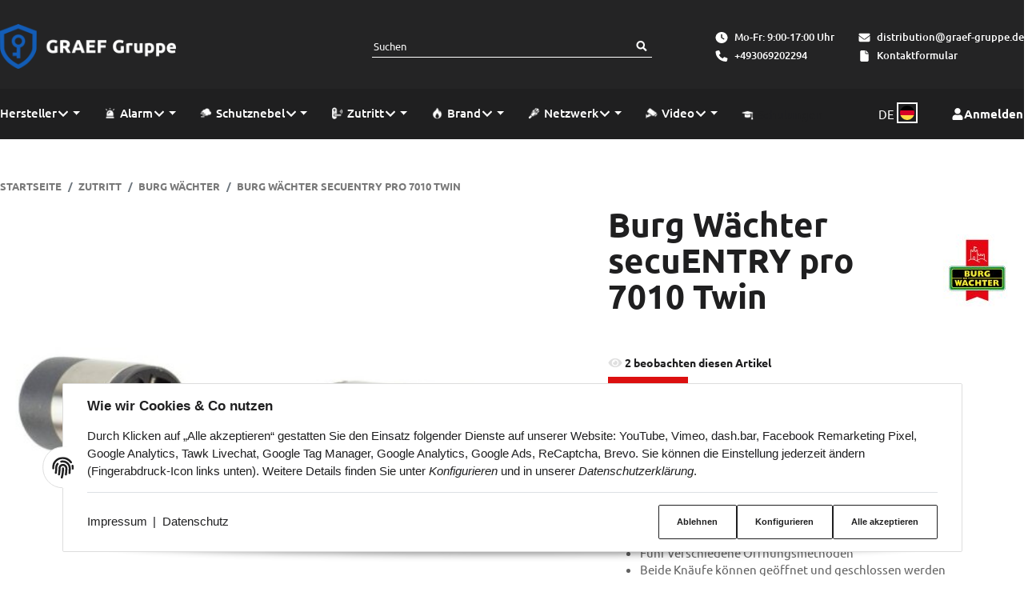

--- FILE ---
content_type: text/html; charset=utf-8
request_url: https://shop.graef-gruppe.de/Burg-Waechter-secuENTRY-pro-7010-Twin
body_size: 48980
content:
<!DOCTYPE html>
<html lang="de">

<head>
<meta property="lscache_baseurl" content="https://shop.graef-gruppe.de">
<script type="text/javascript" src="https://graefgroup.dk/plugins/ecomdata_lscache5/frontend/js/lscache.guestmode.min.js?v=2.4.4.2" async></script>  <script>
  window.dataLayer = window.dataLayer || [];
  if(typeof gtag !== 'function'){
    function gtag(){ dataLayer.push(arguments); };
  }

  gtag('consent', 'default', {"ad_storage":"denied","ad_user_data":"denied","ad_personalization":"denied","analytics_storage":"denied"});

  function updateConsentStatus() {
    const {settings} = JSON.parse(localStorage.getItem('consent') || '{}');

    if (!settings || settings['admorris-ads'] === undefined && settings['admorris-analytics'] === undefined) {
      return;
    }

    const adsConsentStatus = settings['admorris-ads'] ? 'granted' : 'denied';
    const analyticsConsentStatus = settings['admorris-analytics'] ? 'granted' : 'denied';
    gtag('consent', 'update', {
      'ad_storage': adsConsentStatus,
      'ad_user_data': adsConsentStatus,
      'ad_personalization': adsConsentStatus,
      'analytics_storage': analyticsConsentStatus,
    });
  }

  // Check and update consent status on page load
  updateConsentStatus();

  document.addEventListener('adm:consent.updated', function(e) {
    updateConsentStatus();
  });
  </script>  <script>
    window.dataLayer = window.dataLayer || [];
    if(typeof gtag !== 'function'){
      function gtag(){ dataLayer.push(arguments); };
    }
  </script>  <!-- Google Tag Manager -->
  <script type="application/javascript">(function(w,d,s,l,i){w[l]=w[l]||[];w[l].push({'gtm.start':
  new Date().getTime(),event:'gtm.js'});var f=d.getElementsByTagName(s)[0],
  j=d.createElement(s),dl=l!='dataLayer'?'&l='+l:'';j.async=true;j.src=
  'https://www.googletagmanager.com/gtm.js?id='+i+dl;f.parentNode.insertBefore(j,f);
  })(window,document,'script','dataLayer','GTM-WW2BTLV');
  </script>
  <!-- End Google Tag Manager -->
    
        <meta http-equiv="content-type" content="text/html; charset=utf-8">
        <meta http-equiv="Accept" content="image/webp,image/apng,image/*,*/*">
        <meta name="description" content="GRAEF Distribution Mit dem Türsschloss secuENTRY pro 7010 Twin können Sie ihre neues Türschloss nach dem Einbau ganz einfach auf fünf verschiedene Arten öff">
                    <meta name="keywords" content="Zuko, Zutrittskontrollsysteme, digitale Türzylinder, digitale Schließzylinder, Burg Wächter, secuENTRY, Türschloss, elektronischer Zylinder, digitale Schließzylinder, Profilzylinder">
                <meta name="viewport" content="width=device-width, initial-scale=1">
        <meta http-equiv="X-UA-Compatible" content="IE=edge">

                <meta name="robots" content="index, follow">
                
        <meta property="og:type" content="website">
        <meta property="og:site_name" content="Burg Wächter - secuENTRY pro 7010 Twin - Distributor für AJAX Systems, 427,00 €">
        <meta property="og:title" content="Burg Wächter - secuENTRY pro 7010 Twin - Distributor für AJAX Systems, 427,00 €">
        <meta property="og:description" content="GRAEF Distribution Mit dem Türsschloss secuENTRY pro 7010 Twin können Sie ihre neues Türschloss nach dem Einbau ganz einfach auf fünf verschiedene Arten öff">
                    <meta property="og:image" content="https://shop.graef-gruppe.de/media/image/product/1770/lg/burg-waechter-secuentry-pro-7010-twin.jpg">
                <meta property="og:url" content="https://shop.graef-gruppe.de/Burg-Waechter-secuENTRY-pro-7010-Twin">
    

    <title>Burg Wächter - secuENTRY pro 7010 Twin - Distributor für AJAX Systems, 427,00 €</title>

            <link rel="canonical" href="https://shop.graef-gruppe.de/Burg-Waechter-secuENTRY-pro-7010-Twin">
    

    

                        
                
                                                                                                        <link rel="preload" as="image" imagesrcset="https://shop.graef-gruppe.de/media/image/product/1770/sm/burg-waechter-secuentry-pro-7010-twin.webp 300w, https://shop.graef-gruppe.de/media/image/product/1770/md/burg-waechter-secuentry-pro-7010-twin.webp 509w, https://shop.graef-gruppe.de/media/image/product/1770/lg/burg-waechter-secuentry-pro-7010-twin.webp 1024w" imagesizes="(min-width: 1580px) 619px, (min-width: 1200px) calc((100vw - 120px) / 2 - 111px), (min-width: 991px) calc((100vw - 40px) / 2 - 111px), (min-width: 768px) calc(100vw / 2 - 40px), calc(100vw - 40px)" fetchpriority="high">
        
                    <link rel="preload" as="script" href="https://shop.graef-gruppe.de/templates/admorris_pro/js/lazysizes-blur.min.js?v=5.3.0">
                
        <link rel="preload" as="script" href="https://shop.graef-gruppe.de/templates/admorris_pro/js/lazysizes.min.js?v=5.3.0">

                    <link rel="modulepreload" href="https://shop.graef-gruppe.de/templates/admorris_pro/js/admorris/detailsGallery.ae8a0b194ea28d76bcd0.bundle.js" as="script">
        
        <script data-name="admorris-script">loadjs=function(){var l=function(){},c={},f={},u={};function o(e,n){if(e){var t=u[e];if(f[e]=n,t)for(;t.length;)t[0](e,n),t.splice(0,1)}}function s(e,n){e.call&&(e={success:e}),n.length?(e.error||l)(n):(e.success||l)(e)}function h(t,r,i,c){var o,s,e=document,n=i.async,f=(i.numRetries||0)+1,u=i.before||l,a=t.replace(/^(css|img)!/,"");c=c||0,/(^css!|\.css$)/.test(t)?(o=!0,(s=e.createElement("link")).rel="stylesheet",s.href=a):/(^img!|\.(png|gif|jpg|svg)$)/.test(t)?(s=e.createElement("img")).src=a:((s=e.createElement("script")).src=t,s.async=void 0===n||n),!(s.onload=s.onerror=s.onbeforeload=function(e){var n=e.type[0];if(o&&"hideFocus"in s)try{s.sheet.cssText.length||(n="e")}catch(e){18!=e.code&&(n="e")}if("e"==n&&(c+=1)<f)return h(t,r,i,c);r(t,n,e.defaultPrevented)})!==u(t,s)&&e.head.appendChild(s)}function t(e,n,t){var r,i;if(n&&n.trim&&(r=n),i=(r?t:n)||{},r){if(r in c)throw"LoadJS";c[r]=!0}!function(e,r,n){var t,i,c=(e=e.push?e:[e]).length,o=c,s=[];for(t=function(e,n,t){if("e"==n&&s.push(e),"b"==n){if(!t)return;s.push(e)}--c||r(s)},i=0;i<o;i++)h(e[i],t,n)}(e,function(e){s(i,e),o(r,e)},i)}return t.ready=function(e,n){return function(e,t){e=e.push?e:[e];var n,r,i,c=[],o=e.length,s=o;for(n=function(e,n){n.length&&c.push(e),--s||t(c)};o--;)r=e[o],(i=f[r])?n(r,i):(u[r]=u[r]||[]).push(n)}(e,function(e){s(n,e)}),t},t.done=function(e){o(e,[])},t.reset=function(){c={},f={},u={}},t.isDefined=function(e){return e in c},t}();function adm_loadScript(fn) {return fn();}function admorrispro_ready(fn) {if (document.readyState != 'loading'){fn();} else {document.addEventListener('DOMContentLoaded', fn);}}
        </script>
            
                        
    

    
            <link rel="icon" type="image/x-icon" href="https://shop.graef-gruppe.de/media/image/storage/opc/assets/favicon.ico">
    

    


        <script>
            window.lazySizesConfig = window.lazySizesConfig || {};
            window.lazySizesConfig.lazyClass = 'lazy';
        </script>
                    <script src="https://shop.graef-gruppe.de/templates/admorris_pro/js/lazysizes-blur.min.js?v=5.3.0" async></script>
                <script src="https://shop.graef-gruppe.de/templates/admorris_pro/js/ls.unveilhooks.min.js?v=5.3.0" async></script>
        
        <script src="https://shop.graef-gruppe.de/templates/admorris_pro/js/lazysizes.min.js?v=5.3.0" async></script>

                <script>
            window.svgLocalStorageConfig = [{
                name: 'icons',
                path:'https://shop.graef-gruppe.de/templates/admorris_pro/icons.svg',
                revision: 'cc1c60aaf1e63a468ee0100f0063492d'
            },
            {
                name: 'payment-icons',
                path: 'https://shop.graef-gruppe.de/templates/admorris_pro/payment-icons.svg',
                revision: '729ac0a93950f741d011210fc3f399f6'
            }];
        </script>

        <script src="https://shop.graef-gruppe.de/templates/admorris_pro/js/svgLocalStorage.min.js?v=3.1.2_3.1.2" async></script>

                
                
                
            
                                    
                        <style>
                @font-face{font-display:swap;font-family:'Ubuntu';font-style:normal;font-weight:400;src:local('Ubuntu Regular'),local('Ubuntu-Regular'),url('https://shop.graef-gruppe.de/templates/admorris_pro/fonts/ubuntu/ubuntu-v12-latin-regular.woff2') format('woff2'),url('https://shop.graef-gruppe.de/templates/admorris_pro/fonts/ubuntu/ubuntu-v12-latin-regular.woff') format('woff')}@font-face{font-display:swap;font-family:'Ubuntu';font-style:italic;font-weight:400;src:local('Ubuntu Italic'),local('Ubuntu-Italic'),url('https://shop.graef-gruppe.de/templates/admorris_pro/fonts/ubuntu/ubuntu-v12-latin-italic.woff2') format('woff2'),url('https://shop.graef-gruppe.de/templates/admorris_pro/fonts/ubuntu/ubuntu-v12-latin-italic.woff') format('woff')}@font-face{font-display:swap;font-family:'Ubuntu';font-style:normal;font-weight:500;src:local('Ubuntu Medium'),local('Ubuntu-Medium'),url('https://shop.graef-gruppe.de/templates/admorris_pro/fonts/ubuntu/ubuntu-v12-latin-500.woff2') format('woff2'),url('https://shop.graef-gruppe.de/templates/admorris_pro/fonts/ubuntu/ubuntu-v12-latin-500.woff') format('woff')}@font-face{font-display:swap;font-family:'Ubuntu';font-style:italic;font-weight:500;src:local('Ubuntu Medium Italic'),local('Ubuntu-MediumItalic'),url('https://shop.graef-gruppe.de/templates/admorris_pro/fonts/ubuntu/ubuntu-v12-latin-500italic.woff2') format('woff2'),url('https://shop.graef-gruppe.de/templates/admorris_pro/fonts/ubuntu/ubuntu-v12-latin-500italic.woff') format('woff')}@font-face{font-display:swap;font-family:'Ubuntu';font-style:normal;font-weight:700;src:local('Ubuntu Bold'),local('Ubuntu-Bold'),url('https://shop.graef-gruppe.de/templates/admorris_pro/fonts/ubuntu/ubuntu-v12-latin-700.woff2') format('woff2'),url('https://shop.graef-gruppe.de/templates/admorris_pro/fonts/ubuntu/ubuntu-v12-latin-700.woff') format('woff')}@font-face{font-display:swap;font-family:'Ubuntu';font-style:italic;font-weight:700;src:local('Ubuntu Bold Italic'),local('Ubuntu-BoldItalic'),url('https://shop.graef-gruppe.de/templates/admorris_pro/fonts/ubuntu/ubuntu-v12-latin-700italic.woff2') format('woff2'),url('https://shop.graef-gruppe.de/templates/admorris_pro/fonts/ubuntu/ubuntu-v12-latin-700italic.woff') format('woff')}
            </style>
            
                 
            
                


        
                    
                    
    
    <link type="text/css" href="https://shop.graef-gruppe.de/templates/admorris_pro/styles/admorris/styles.css?v=3.1.2_3.1.2" rel="stylesheet">

            <link type="text/css" href="https://shop.graef-gruppe.de/templates/admorris_pro/styles/admorris/productdetails.css?v=3.1.2_3.1.2" rel="stylesheet">
            
    
    
    
    
    
    
    
        <link rel="stylesheet" href="https://shop.graef-gruppe.de/templates/admorris_pro/styles/admorris/non-critical.css?v=3.1.2_3.1.2" media="print" onload="this.media='all'">


                                                                                                <link type="text/css" href="https://shop.graef-gruppe.de/asset/admorris.css,plugin_css?v=3.1.2&amp;h=6107acbb2d1d3ea589ee5e32b9661176&amp;id=3.1.2_3.1.2" rel="stylesheet">
        

                

        
        <link rel="stylesheet" href="https://shop.graef-gruppe.de/templates/admorris_pro/styles/consent.min.css?v=3.1.2_3.1.2" media="print" onload="this.media='all'">
                                    <link rel="stylesheet" href="https://shop.graef-gruppe.de/templates/admorris_pro/styles/loader/ball-spin-clockwise.min.css" media="print" onload="this.media='all'">
                <link rel="stylesheet" href="https://shop.graef-gruppe.de/templates/admorris_pro/styles/animate.css" media="print" onload="this.media='all'">
        <link rel="stylesheet" href="https://shop.graef-gruppe.de/templates/admorris_pro/styles/slick-lightbox.css" media="print" onload="this.media='all'">

                            <link rel="alternate" type="application/rss+xml" title="Newsfeed GRAEF Distribution Sicherheitstechnik" href="https://shop.graef-gruppe.de/rss.xml">
                                                            
                                
                                            
                                            
                                    
    

        


    
        <script src="https://shop.graef-gruppe.de/templates/admorris_pro/js/jquery-3.7.1.min.js"></script>
    

    

                    <style>
    :root {
                    --article-image-xs-width: 91px;
                --container-size: 1480px;
                --product-slider-display-count-xs: 2;
        --product-slider-display-count-sm: 3;
        --product-slider-display-count-md: 4;
        --product-slider-display-count-lg: 4;
        --product-slider-display-count-xl: 4;
        
        
    }
</style>

    <script data-name="admorris-script">
        var templateSettings = {"backgroundcolor":"#eee","banner_full_width":"N","cart_dropdown_images":"large","contact_email":"","contact_phone":"","detail_container":"s","favicon":"favicon.ico","floating_filter_sidebar":"Y","galleryProductTextAlignment":"left","global_container":"m","header_design":"custom","header_overlay":"Y","homepageAlignment":"center","image_preload_animation":"N","left_sidebar":"N","notifications":"false","overlays":"text","pagelayout":"fluid","productlist_container":"m","productlist_item_count":"3","productSliderItemTextAlignment":"left","qty_modify_dropdown":"Y","shop_logo":"shop_logo.png","shop_logo_inverted":"shop_logo_inverted.png","slider_full_width":"N","sliderItems":"3","sliderItemsStart":"3","sliderItemsStartBestseller":"0","sliderItemsStartNeuImSortiment":"0","sliderItemsStartSonderangebote":"0","sliderItemsStartTopAngebot":"0","static_header":"Y","theme_default":"admorris"};
            </script>

        
        <script data-name="admorris-settings">
        var admorris_pro_template_settings = {"templateDir":"https:\/\/shop.graef-gruppe.de\/templates\/admorris_pro\/","paginationType":0,"templateVersion":"3.1.2_3.1.2","sliderItems":4,"loadParallaxScript":true,"scrollToTopButton":true,"fixedAddToBasketButton":true,"hoverSecondImage":true,"easyzoom":true,"hoverProductlist":true,"productSliderPurchaseFunctions":false,"iconFamily":{"chevronRight":"fontAwesome5","chevronLeft":"fontAwesome5"},"langVars":{"close":"Ablehnen"},"cartDropdown":"dropdown","proSliderActive":false};
        
        
    </script>


    <script defer src="https://shop.graef-gruppe.de/templates/admorris_pro/js/admorris/app.7bc79c14947dc3a1ad7d.js"></script>

                        <script defer src="https://shop.graef-gruppe.de/asset/jtl3.js?v=3.1.2"></script>
                    <script defer src="https://shop.graef-gruppe.de/asset/plugin_js_body?v=3.1.2&amp;h=d19f2a8ef6285710c4af2d96f7d2e7e6"></script>
                
                


            <script type="module">
        loadjs.done('template-scripts');
    </script>

        <script>
        var loadjsDefer={success:function(){},error:function(e){},before:function(e,r){if(r.tagName=='SCRIPT'){r.setAttribute("defer",""),r.removeAttribute("async")}}};
    </script>
    
    

    


    <script>
        var head_conf={head:"jtl",screens:[480,768,992,1200]};
        (function(n,t){"use strict";function w(){}function u(n,t){if(n){typeof n=="object"&&(n=[].slice.call(n));for(var i=0,r=n.length;i<r;i++)t.call(n,n[i],i)}}function it(n,i){var r=Object.prototype.toString.call(i).slice(8,-1);return i!==t&&i!==null&&r===n}function s(n){return it("Function",n)}function a(n){return it("Array",n)}function et(n){var i=n.split("/"),t=i[i.length-1],r=t.indexOf("?");return r!==-1?t.substring(0,r):t}function f(n){(n=n||w,n._done)||(n(),n._done=1)}function ot(n,t,r,u){var f=typeof n=="object"?n:{test:n,success:!t?!1:a(t)?t:[t],failure:!r?!1:a(r)?r:[r],callback:u||w},e=!!f.test;return e&&!!f.success?(f.success.push(f.callback),i.load.apply(null,f.success)):e||!f.failure?u():(f.failure.push(f.callback),i.load.apply(null,f.failure)),i}function v(n){var t={},i,r;if(typeof n=="object")for(i in n)!n[i]||(t={name:i,url:n[i]});else t={name:et(n),url:n};return(r=c[t.name],r&&r.url===t.url)?r:(c[t.name]=t,t)}function y(n){n=n||c;for(var t in n)if(n.hasOwnProperty(t)&&n[t].state!==l)return!1;return!0}function st(n){n.state=ft;u(n.onpreload,function(n){n.call()})}function ht(n){n.state===t&&(n.state=nt,n.onpreload=[],rt({url:n.url,type:"cache"},function(){st(n)}))}function ct(){var n=arguments,t=n[n.length-1],r=[].slice.call(n,1),f=r[0];return(s(t)||(t=null),a(n[0]))?(n[0].push(t),i.load.apply(null,n[0]),i):(f?(u(r,function(n){s(n)||!n||ht(v(n))}),b(v(n[0]),s(f)?f:function(){i.load.apply(null,r)})):b(v(n[0])),i)}function lt(){var n=arguments,t=n[n.length-1],r={};return(s(t)||(t=null),a(n[0]))?(n[0].push(t),i.load.apply(null,n[0]),i):(u(n,function(n){n!==t&&(n=v(n),r[n.name]=n)}),u(n,function(n){n!==t&&(n=v(n),b(n,function(){y(r)&&f(t)}))}),i)}function b(n,t){if(t=t||w,n.state===l){t();return}if(n.state===tt){i.ready(n.name,t);return}if(n.state===nt){n.onpreload.push(function(){b(n,t)});return}n.state=tt;rt(n,function(){n.state=l;t();u(h[n.name],function(n){f(n)});o&&y()&&u(h.ALL,function(n){f(n)})})}function at(n){n=n||"";var t=n.split("?")[0].split(".");return t[t.length-1].toLowerCase()}function rt(t,i){function e(t){t=t||n.event;u.onload=u.onreadystatechange=u.onerror=null;i()}function o(f){f=f||n.event;(f.type==="load"||/loaded|complete/.test(u.readyState)&&(!r.documentMode||r.documentMode<9))&&(n.clearTimeout(t.errorTimeout),n.clearTimeout(t.cssTimeout),u.onload=u.onreadystatechange=u.onerror=null,i())}function s(){if(t.state!==l&&t.cssRetries<=20){for(var i=0,f=r.styleSheets.length;i<f;i++)if(r.styleSheets[i].href===u.href){o({type:"load"});return}t.cssRetries++;t.cssTimeout=n.setTimeout(s,250)}}var u,h,f;i=i||w;h=at(t.url);h==="css"?(u=r.createElement("link"),u.type="text/"+(t.type||"css"),u.rel="stylesheet",u.href=t.url,t.cssRetries=0,t.cssTimeout=n.setTimeout(s,500)):(u=r.createElement("script"),u.type="text/"+(t.type||"javascript"),u.src=t.url);u.onload=u.onreadystatechange=o;u.onerror=e;u.async=!1;u.defer=!1;t.errorTimeout=n.setTimeout(function(){e({type:"timeout"})},7e3);f=r.head||r.getElementsByTagName("head")[0];f.insertBefore(u,f.lastChild)}function vt(){for(var t,u=r.getElementsByTagName("script"),n=0,f=u.length;n<f;n++)if(t=u[n].getAttribute("data-headjs-load"),!!t){i.load(t);return}}function yt(n,t){var v,p,e;return n===r?(o?f(t):d.push(t),i):(s(n)&&(t=n,n="ALL"),a(n))?(v={},u(n,function(n){v[n]=c[n];i.ready(n,function(){y(v)&&f(t)})}),i):typeof n!="string"||!s(t)?i:(p=c[n],p&&p.state===l||n==="ALL"&&y()&&o)?(f(t),i):(e=h[n],e?e.push(t):e=h[n]=[t],i)}function e(){if(!r.body){n.clearTimeout(i.readyTimeout);i.readyTimeout=n.setTimeout(e,50);return}o||(o=!0,vt(),u(d,function(n){f(n)}))}function k(){r.addEventListener?(r.removeEventListener("DOMContentLoaded",k,!1),e()):r.readyState==="complete"&&(r.detachEvent("onreadystatechange",k),e())}var r=n.document,d=[],h={},c={},ut="async"in r.createElement("script")||"MozAppearance"in r.documentElement.style||n.opera,o,g=n.head_conf&&n.head_conf.head||"head",i=n[g]=n[g]||function(){i.ready.apply(null,arguments)},nt=1,ft=2,tt=3,l=4,p;if(r.readyState==="complete")e();else if(r.addEventListener)r.addEventListener("DOMContentLoaded",k,!1),n.addEventListener("load",e,!1);else{r.attachEvent("onreadystatechange",k);n.attachEvent("onload",e);p=!1;try{p=!n.frameElement&&r.documentElement}catch(wt){}p&&p.doScroll&&function pt(){if(!o){try{p.doScroll("left")}catch(t){n.clearTimeout(i.readyTimeout);i.readyTimeout=n.setTimeout(pt,50);return}e()}}()}i.load=i.js=ut?lt:ct;i.test=ot;i.ready=yt;i.ready(r,function(){y()&&u(h.ALL,function(n){f(n)});i.feature&&i.feature("domloaded",!0)})})(window);</script>
    
            

            
    <script type="application/ld+json">
        {
            "@context": "https://schema.org",
            "@type": "Organization",
            "name" : "GRAEF Distributor Sicherheitstechnik",
            "url": "https://shop.graef-gruppe.de",
            "logo": "/media/image/storage/opc/assets/logo_vertikal_light.png"
        }
    </script>
    

            
            
    <script type="application/ld+json">
        {
            
                "@context": "http://schema.org",
                "@type": "Product",
                "name": "Burg W&amp;auml;chter secuENTRY pro 7010 Twin",
                "image": [
                                                                    "https://shop.graef-gruppe.de/media/image/product/1770/lg/burg-waechter-secuentry-pro-7010-twin.jpg"
                                            ,                        "https://shop.graef-gruppe.de/media/image/product/1770/lg/burg-waechter-secuentry-pro-7010-twin~2.jpg"
                                            ,                        "https://shop.graef-gruppe.de/media/image/product/1770/lg/burg-waechter-secuentry-pro-7010-twin~3.jpg"
                                    ],
                "url": "https://shop.graef-gruppe.de/Burg-Waechter-secuENTRY-pro-7010-Twin",
                
                "description": "&lt;div class=&quot;product-short-description&quot;&gt;
    &lt;ul&gt;
        &lt;li&gt;Elektronisches T&amp;uuml;rschloss f&amp;uuml;r beidseitiges &amp;Ouml;ffnen&lt;/li&gt;
        &lt;li&gt;F&amp;uuml;nf verschiedene &amp;Ouml;ffnungsmethoden&lt;/li&gt;
        &lt;li&gt;Beide Kn&amp;auml;ufe k&amp;ouml;nnen ge&amp;ouml;ffnet und geschlossen werden&lt;/li&gt;
        &lt;li&gt;Optimal f&amp;uuml;r Durchgangst&amp;uuml;ren oder Gartent&amp;uuml;ren&lt;/li&gt;
        &lt;li&gt;Daten&amp;uuml;bertragung mit Bluetooth-Standard 5.2 LE&lt;/li&gt;
        &lt;li&gt;Reichweite bis zu 4 Meter&lt;/li&gt;
        &lt;li&gt;Speicherung der letzten 2.000 &amp;Ouml;ffnungen&lt;/li&gt;
        &lt;li&gt;Wetterfest: IP65&lt;/li&gt;
    &lt;/ul&gt;
&lt;/div&gt;
",
                
                
                    "sku": "57140",
                
                
                                            "gtin13": "4003482571408",
                                                        
                
                    "brand": {
                        "@type": "Brand",
                        "name": "Burg-Wächter"
                                                    ,
                            "url": "https://burg.biz/collections/tuerschlosselektronik"
                                                                            ,
                            "image": "https://shop.graef-gruppe.de/media/image/manufacturer/16/xs/burg-waechter_1.jpg"
                                            },
                
                
                    "offers": {
                        "@type": "Offer",
                                                "price": "427.00",
                        "priceCurrency": "EUR",
                        
                            "availability": "https://schema.org/InStock",
                        
                        "businessFunction": "http://purl.org/goodrelations/v1#Sell",
                        "url": "https://shop.graef-gruppe.de/Burg-Waechter-secuENTRY-pro-7010-Twin"
                                            }
                
                            
        }
    </script>
        
    
    
<style>
    .md-menu-button {
        color: inherit;
        background-color: transparent;
        border: 0;
        height: 100%;
        padding: 10px;
        display: flex;
        gap: .5em;
        align-items: center;
    }
    .md-menu-button__country-flag-wrapper {
        border-radius: 100%;
        overflow: hidden;
        width: 1.2em;
        height: 1.2em;
        outline-offset: 2px;
        outline: 2px solid currentColor;
        margin-top: -.15em;
    }
    .md-menu-button__country-flag {
        width: 100%;
        height: 100%;
        object-fit: cover;
        display: block;
    }
    .md-productdetails-button {
        padding: .5em 0;
        border: none;
        font: inherit;
        color: inherit;
        background: none;
        text-decoration: underline;
    }
</style>
<script>window.MOLLIE_APPLEPAY_CHECK_URL = 'https://shop.graef-gruppe.de/plugins/ws5_mollie/applepay.php';</script><script> var admorris_pluginpfad = "https://shop.graef-gruppe.de/plugins/admorris_pro/frontend/", admorris_pluginversion = "3.1.2";</script><script> var admorris_shopUrl = "https://shop.graef-gruppe.de";</script><style>
a.variation > span.label-surcharge {
	display: none;
}
</style>
<script>(function(w,d,t,r,u){var f,n,i;w[u]=w[u]||[],f=function(){var o={ti:"97058165", enableAutoSpaTracking: true};o.q=w[u],w[u]=new UET(o),w[u].push("pageLoad")},n=d.createElement(t),n.src=r,n.async=1,n.onload=n.onreadystatechange=function(){var s=this.readyState;s&&s!=="loaded"&&s!=="complete"||(f(),n.onload=n.onreadystatechange=null)},i=d.getElementsByTagName(t)[0],i.parentNode.insertBefore(n,i)})(window,document,"script","//bat.bing.com/bat.js","uetq");</script>
<!-- Google Tag Manager -->
  <script async src="https://www.googletagmanager.com/gtag/js?id=G-BM455VBYJB"></script>
  <script>
    window.dataLayer = window.dataLayer || [];
    function gtag(){dataLayer.push(arguments);}
    gtag('js', new Date());

    gtag('config', 'G-BM455VBYJB', {
      'linker': {
        'domains': ['shop.graef-gruppe.degra', 'graefgroup.dk']
      }
    });
  </script>
<!-- End Google Tag Manager -->
<style>
.consent-manager-wrapper.consent-manager-wrapper--custom-styles {
  display:none
}
:root {
      --cookieNoticePro-position: bottom-center;
      --cookieNoticePro-positionModal: center;
      --cookieNoticePro-useTheme: 1;
      --cookieNoticePro-buttonColor: rgb(31, 31, 32);
      --cookieNoticePro-buttonTextColor: #FFF;
      --cookieNoticePro-linkColor: rgb(31, 31, 32);
      --cookieNoticePro-headlinesColor: rgb(31, 31, 32);
      --cookieNoticePro-textColor: rgb(31, 31, 32);
      --cookieNoticePro-backgroundColor: rgb(255, 255, 255);
      --cookieNoticePro-bannerMargin: auto;
      --cookieNoticePro-bannerTop: auto;
      --cookieNoticePro-bannerBottom: 2rem;
      --cookieNoticePro-bannerMaxWidth: 75rem;
      --cookieNoticePro-modalMargin: 2rem auto 0;
    }
</style>
<style>#stock-progress-bar {
  margin: 30px 0;
}
.stock-progress-bar-title {
  text-align: center;
  text-transform: uppercase;
  font-weight: 500;
  font-size: 15px;
}
span.stock-progress-bar-stock {
  font-weight: 600;
}
.stock-progress-bar-outer {
  width: 100%;
  background-color: #e5e5e5;
  height: 12px;
  border-radius: 4px;
  margin: 10px 0 0 0;
}
.stock-progress-bar-inner {
  height: 100%;
  border-radius: 5px;
}
</style>
<style>.am-discount--overlay {top: 20px;right: 0;text-align: right;}.am-discount {font-size: 1em;}.am-discount--list {font-size: 15px;}.am-discount__label {color: #FFF;background-color: #DC1010;}.am-discount__old-price:before {border-top-width: 2px;border-top-color: #DC1010;}</style>
<script defer src="[data-uri]"></script><link rel="stylesheet" href="https://shop.graef-gruppe.de/plugins/admorris_pro/frontend/css/custom-consent-manager.css?v=3.1.2" media="print" onload="this.media='all'">
<script src="https://shop.graef-gruppe.de/plugins/admorris_pro/frontend/js/search.js?v=3.1.2" defer></script><link rel="stylesheet" href="https://shop.graef-gruppe.de/plugins/admorris_pro/frontend/css/search-suggest.css?v=3.1.2" media="print" onload="this.media='all'">
<link rel="stylesheet" href="https://shop.graef-gruppe.de/plugins/admorris_pro/frontend/css/live-sale-notification.css?v=3.1.2" media="print" onload="this.media='all'">
<link rel="stylesheet" href="https://shop.graef-gruppe.de/plugins/admorris_pro/frontend/css/reorder.css?v=3.1.2" media="print" onload="this.media='all'">
<link rel="stylesheet" href="https://shop.graef-gruppe.de/plugins/admorris_pro/frontend/css/discount-display.css?v=3.1.2" media="print" onload="this.media='all'">
<script src="https://shop.graef-gruppe.de/plugins/admorris_pro/frontend/js/consentManager.js?v=3.1.2" defer></script><link rel="stylesheet" href="https://shop.graef-gruppe.de/plugins/admorris_pro/frontend/css/countdown.css?v=3.1.2" media="print" onload="this.media='all'">
<script src="https://shop.graef-gruppe.de/plugins/admorris_pro/frontend/js/flipclock.min.js?v=3.1.2" defer></script><script src="https://shop.graef-gruppe.de/plugins/admorris_pro/frontend/js/flipClockInit.js?v=3.1.2" defer></script>
</head>


    

    <body data-page="1" class="no-js body-offcanvas desktop-device">


    
<script data-name="admorris-script">
    document.querySelector('body').classList.remove('no-js');
</script>






    
    
            
    




    
        <a href="#main-wrapper" id="skip-navigation-link" class="btn-skip-to">
                Zum Hauptinhalt springen
        
</a>                                        <a href="#jtl-nav-wrapper" id="skip-navigation-link-nav" class="btn-skip-to">
                    Zum Menü springen
            
</a>            

    
                    <input id="consent-manager-show-banner" type="hidden" value="1">
            
<div class="consent-manager-wrapper consent-manager-wrapper--custom-styles">
                                            
    <svg aria-hidden="true" class="d-none" xmlns="http://www.w3.org/2000/svg" viewbox="0 0 512 512"><defs><g id="fingerprint">
        <path fill="currentColor" d="M256.12 245.96c-13.25 0-24 10.74-24 24 1.14 72.25-8.14 141.9-27.7 211.55-2.73 9.72 2.15 30.49 23.12 30.49 10.48 0 20.11-6.92 23.09-17.52 13.53-47.91 31.04-125.41 29.48-224.52.01-13.25-10.73-24-23.99-24zm-.86-81.73C194 164.16 151.25 211.3 152.1 265.32c.75 47.94-3.75 95.91-13.37 142.55-2.69 12.98 5.67 25.69 18.64 28.36 13.05 2.67 25.67-5.66 28.36-18.64 10.34-50.09 15.17-101.58 14.37-153.02-.41-25.95 19.92-52.49 54.45-52.34 31.31.47 57.15 25.34 57.62 55.47.77 48.05-2.81 96.33-10.61 143.55-2.17 13.06 6.69 25.42 19.76 27.58 19.97 3.33 26.81-15.1 27.58-19.77 8.28-50.03 12.06-101.21 11.27-152.11-.88-55.8-47.94-101.88-104.91-102.72zm-110.69-19.78c-10.3-8.34-25.37-6.8-33.76 3.48-25.62 31.5-39.39 71.28-38.75 112 .59 37.58-2.47 75.27-9.11 112.05-2.34 13.05 6.31 25.53 19.36 27.89 20.11 3.5 27.07-14.81 27.89-19.36 7.19-39.84 10.5-80.66 9.86-121.33-.47-29.88 9.2-57.88 28-80.97 8.35-10.28 6.79-25.39-3.49-33.76zm109.47-62.33c-15.41-.41-30.87 1.44-45.78 4.97-12.89 3.06-20.87 15.98-17.83 28.89 3.06 12.89 16 20.83 28.89 17.83 11.05-2.61 22.47-3.77 34-3.69 75.43 1.13 137.73 61.5 138.88 134.58.59 37.88-1.28 76.11-5.58 113.63-1.5 13.17 7.95 25.08 21.11 26.58 16.72 1.95 25.51-11.88 26.58-21.11a929.06 929.06 0 0 0 5.89-119.85c-1.56-98.75-85.07-180.33-186.16-181.83zm252.07 121.45c-2.86-12.92-15.51-21.2-28.61-18.27-12.94 2.86-21.12 15.66-18.26 28.61 4.71 21.41 4.91 37.41 4.7 61.6-.11 13.27 10.55 24.09 23.8 24.2h.2c13.17 0 23.89-10.61 24-23.8.18-22.18.4-44.11-5.83-72.34zm-40.12-90.72C417.29 43.46 337.6 1.29 252.81.02 183.02-.82 118.47 24.91 70.46 72.94 24.09 119.37-.9 181.04.14 246.65l-.12 21.47c-.39 13.25 10.03 24.31 23.28 24.69.23.02.48.02.72.02 12.92 0 23.59-10.3 23.97-23.3l.16-23.64c-.83-52.5 19.16-101.86 56.28-139 38.76-38.8 91.34-59.67 147.68-58.86 69.45 1.03 134.73 35.56 174.62 92.39 7.61 10.86 22.56 13.45 33.42 5.86 10.84-7.62 13.46-22.59 5.84-33.43z"></path></g></defs></svg>
    
    <div id="consent-manager">
    	    	    		    	    	
    		<div id="consent-banner">
    			
    				<div class="consent-banner-icon icon-content--default">
                        <svg aria-hidden="true" xmlns="http://www.w3.org/2000/svg" viewbox="0 0 512 512"><use href="#fingerprint"></use></svg>
    				</div>
    			
    			
    				<div class="consent-banner-body">
						
							<div class="consent-banner-description">
									
											<span class="consent-display-2">
													Wie wir Cookies &amp; Co nutzen
											</span>
									
																											
											<p>
													Durch Klicken auf „Alle akzeptieren“ gestatten Sie den Einsatz folgender Dienste auf unserer Website: YouTube, Vimeo, dash.bar, Facebook Remarketing Pixel, Google Analytics, Tawk Livechat, Google Tag Manager, Google Analytics, Google Ads, ReCaptcha, Brevo. Sie können die Einstellung jederzeit ändern (Fingerabdruck-Icon links unten). Weitere Details finden Sie unter <i>Konfigurieren</i> und in unserer <i>Datenschutzerklärung</i>.
											</p>

									
							</div>
					
    					
    						<div class="consent-banner-actions">
									<div class="consent-banner-actions-text">
																						<a href="https://shop.graef-gruppe.de/Impressum" title="Impressum">Impressum</a>
																																<span class="mx-1">|</span>
																																<a href="https://shop.graef-gruppe.de/Datenschutz" title="Datenschutz">Datenschutz</a>
																			</div>
    							<div class="consent-btn-helper">
																<div>
                                    <button type="button" class="consent-btn consent-btn-outline-primary btn-block" id="consent-banner-btn-close" title="Ablehnen">
                                        Ablehnen
                                    </button>
                                </div>
                                <div>
                                    <button type="button" class="consent-btn consent-btn-outline-primary btn-block" id="consent-banner-btn-settings">
                                        Konfigurieren
                                    </button>
                                </div>
																<div class="consent-accept">
                                    <button type="button" class="consent-btn consent-btn-outline-primary btn-block" id="consent-banner-btn-all">
                                        Alle akzeptieren
                                    </button>
                                </div>
    							</div>
    						</div>
    					

    				</div>
    			
    		</div>
    	
    	
    		<div id="consent-settings" class="consent-modal" role="dialog" aria-modal="true" aria-labelledby="consent-settings-title">
                <div class="consent-modal-content" role="document">
    				
    					<button type="button" class="consent-modal-close" data-toggle="consent-close" aria-label="Ablehnen">
                            <svg aria-hidden="true" xmlns="http://www.w3.org/2000/svg" viewbox="0 0 50 50" width="50" height="50" stroke="currentColor" stroke-width="10" stroke-linecap="round" style="overflow: visible;width:1rem;">
                                <line x2="50" y2="50"></line>
                                <line x1="50" y2="50"></line>
                            </svg>
    					</button>
    				
    				
    					<div class="consent-modal-icon">
    						<svg aria-hidden="true" xmlns="http://www.w3.org/2000/svg" viewbox="0 0 512 512"><use href="#fingerprint"></use></svg>
    					</div>
    				
    				
    					<h2 id="consent-settings-title" class="consent-display-1">Datenschutz-Einstellungen</h2>
    				
    				
                        <p>Einstellungen, die Sie hier vornehmen, werden auf Ihrem Endgerät im „Local Storage“ gespeichert und sind beim nächsten Besuch unseres Onlineshops wieder aktiv. Sie können diese Einstellungen jederzeit ändern (Fingerabdruck-Icon links unten).<br><br>Informationen zur Cookie-Funktionsdauer sowie Details zu technisch notwendigen Cookies erhalten Sie in unserer <i>Datenschutzerklärung</i>.</p>
                                                    <div class="mb-5">
                                                                    <a href="https://shop.graef-gruppe.de/Impressum" title="Impressum">Impressum</a>
                                                                                                    <span class="mx-1">|</span>
                                                                                                    <a href="https://shop.graef-gruppe.de/Datenschutz" title="Datenschutz">Datenschutz</a>
                                                            </div>
                            				
    				
    					<div class="consent-btn-holder">
    						<div class="consent-switch">
    							<input type="checkbox" class="consent-input" id="consent-all-1" name="consent-all-1" data-toggle="consent-all">
    							<label class="consent-label consent-label-secondary" for="consent-all-1"><span>Alle ab-/auswählen</span></label>
    						</div>
    						<div class="consent-accept">
    							<button type="button" class="consent-btn consent-btn-tertiary consent-btn-block consent-btn-primary consent-btn-sm d-md-none" data-toggle="consent-close">
    								Übernehmen
    							</button>
    						</div>
    					</div>
    				
    				
    					<hr>
    				
    				
    					    						    						<div class="consent-switch">
    							
    								<input type="checkbox" class="consent-input" id="consent-1" name="consent-1" data-storage-key="youtube">
    								<label class="consent-label" for="consent-1">YouTube</label>
    							
    							
    								<a class="consent-show-more" href="#" data-collapse="consent-1-description">
    									Weitere Informationen<span class="consent-icon icon-content--default"><svg aria-hidden="true" xmlns="http://www.w3.org/2000/svg" viewbox="0 0 512 512"><path fill="currentColor" d="M256 8C119.043 8 8 119.083 8 256c0 136.997 111.043 248 248 248s248-111.003 248-248C504 119.083 392.957 8 256 8zm0 110c23.196 0 42 18.804 42 42s-18.804 42-42 42-42-18.804-42-42 18.804-42 42-42zm56 254c0 6.627-5.373 12-12 12h-88c-6.627 0-12-5.373-12-12v-24c0-6.627 5.373-12 12-12h12v-64h-12c-6.627 0-12-5.373-12-12v-24c0-6.627 5.373-12 12-12h64c6.627 0 12 5.373 12 12v100h12c6.627 0 12 5.373 12 12v24z"></path></svg></span>
    								</a>
    							
    							
    								<div class="consent-help">
    									<p>Um Inhalte von YouTube auf dieser Seite zu entsperren, ist Ihre Zustimmung zur Datenweitergabe und 
             Speicherung von Drittanbieter-Cookies des Anbieters YouTube (Google) erforderlich.
Dies erlaubt uns, 
             unser Angebot sowie das Nutzererlebnis für Sie zu verbessern und interessanter auszugestalten.
Ohne 
             Ihre Zustimmung findet keine Datenweitergabe an YouTube statt, jedoch können die Funktionen von YouTube 
             dann auch nicht auf dieser Seite verwendet werden. </p>
    								</div>
    							
    							
    								<div class="consent-help consent-more-description consent-hidden" id="consent-1-description">
    									<span class="consent-display-3 consent-no-space">Beschreibung:</span>
    									<p>Einbetten von Videos</p>
    									<span class="consent-display-3 consent-no-space">Verarbeitende Firma:</span>
    									<p>Google Inc.</p>
    									<span class="consent-display-3 consent-no-space">Nutzungsbedingungen:</span>
    									<a href="https://policies.google.com/privacy?hl=de" target="_blank" rel="noopener">
                                            https://policies.google.com/privacy?hl=de
                                        </a>
    								</div>
    							
    						</div>
    						
    							<hr>
    						
    					    						    						<div class="consent-switch">
    							
    								<input type="checkbox" class="consent-input" id="consent-2" name="consent-2" data-storage-key="vimeo">
    								<label class="consent-label" for="consent-2">Vimeo</label>
    							
    							
    								<a class="consent-show-more" href="#" data-collapse="consent-2-description">
    									Weitere Informationen<span class="consent-icon icon-content--default"><svg aria-hidden="true" xmlns="http://www.w3.org/2000/svg" viewbox="0 0 512 512"><path fill="currentColor" d="M256 8C119.043 8 8 119.083 8 256c0 136.997 111.043 248 248 248s248-111.003 248-248C504 119.083 392.957 8 256 8zm0 110c23.196 0 42 18.804 42 42s-18.804 42-42 42-42-18.804-42-42 18.804-42 42-42zm56 254c0 6.627-5.373 12-12 12h-88c-6.627 0-12-5.373-12-12v-24c0-6.627 5.373-12 12-12h12v-64h-12c-6.627 0-12-5.373-12-12v-24c0-6.627 5.373-12 12-12h64c6.627 0 12 5.373 12 12v100h12c6.627 0 12 5.373 12 12v24z"></path></svg></span>
    								</a>
    							
    							
    								<div class="consent-help">
    									<p>Um Inhalte von Vimeo auf dieser Seite zu entsperren, ist Ihre Zustimmung zur Datenweitergabe und
              Speicherung von Drittanbieter-Cookies des Anbieters Vimeo erforderlich.
Dies erlaubt uns,
              unser Angebot sowie das Nutzererlebnis für Sie zu verbessern und interessanter auszugestalten.
Ohne
              Ihre Zustimmung findet keine Datenweitergabe an Vimeo statt, jedoch können die Funktionen von Vimeo
              dann auch nicht auf dieser Seite verwendet werden. </p>
    								</div>
    							
    							
    								<div class="consent-help consent-more-description consent-hidden" id="consent-2-description">
    									<span class="consent-display-3 consent-no-space">Beschreibung:</span>
    									<p>Einbetten von Videos</p>
    									<span class="consent-display-3 consent-no-space">Verarbeitende Firma:</span>
    									<p>Vimeo</p>
    									<span class="consent-display-3 consent-no-space">Nutzungsbedingungen:</span>
    									<a href="https://vimeo.com/privacy" target="_blank" rel="noopener">
                                            https://vimeo.com/privacy
                                        </a>
    								</div>
    							
    						</div>
    						
    							<hr>
    						
    					    						    						<div class="consent-switch">
    							
    								<input type="checkbox" class="consent-input" id="consent-152" name="consent-152" data-storage-key="ws5_dashbar_cookieconsent">
    								<label class="consent-label" for="consent-152">dash.bar</label>
    							
    							
    								<a class="consent-show-more" href="#" data-collapse="consent-152-description">
    									Weitere Informationen<span class="consent-icon icon-content--default"><svg aria-hidden="true" xmlns="http://www.w3.org/2000/svg" viewbox="0 0 512 512"><path fill="currentColor" d="M256 8C119.043 8 8 119.083 8 256c0 136.997 111.043 248 248 248s248-111.003 248-248C504 119.083 392.957 8 256 8zm0 110c23.196 0 42 18.804 42 42s-18.804 42-42 42-42-18.804-42-42 18.804-42 42-42zm56 254c0 6.627-5.373 12-12 12h-88c-6.627 0-12-5.373-12-12v-24c0-6.627 5.373-12 12-12h12v-64h-12c-6.627 0-12-5.373-12-12v-24c0-6.627 5.373-12 12-12h64c6.627 0 12 5.373 12 12v100h12c6.627 0 12 5.373 12 12v24z"></path></svg></span>
    								</a>
    							
    							
    								<div class="consent-help">
    									<p>Daten werden gespeichert, um Sie bei zukünftigen Besuchen wiedererkennen zu können.</p>
    								</div>
    							
    							
    								<div class="consent-help consent-more-description consent-hidden" id="consent-152-description">
    									<span class="consent-display-3 consent-no-space">Beschreibung:</span>
    									<p>Wiedererkennung des Besuchers durch dash.bar</p>
    									<span class="consent-display-3 consent-no-space">Verarbeitende Firma:</span>
    									<p>dash.bar</p>
    									<span class="consent-display-3 consent-no-space">Nutzungsbedingungen:</span>
    									<a href="https://dash.bar/datenschutzbestimmungen/" target="_blank" rel="noopener">
                                            https://dash.bar/datenschutzbestimmungen/
                                        </a>
    								</div>
    							
    						</div>
    						
    							<hr>
    						
    					    						    						<div class="consent-switch">
    							
    								<input type="checkbox" class="consent-input" id="consent-181" name="consent-181" data-storage-key="admorris-facebook-pixel">
    								<label class="consent-label" for="consent-181">Facebook Remarketing Pixel</label>
    							
    							
    								<a class="consent-show-more" href="#" data-collapse="consent-181-description">
    									Weitere Informationen<span class="consent-icon icon-content--default"><svg aria-hidden="true" xmlns="http://www.w3.org/2000/svg" viewbox="0 0 512 512"><path fill="currentColor" d="M256 8C119.043 8 8 119.083 8 256c0 136.997 111.043 248 248 248s248-111.003 248-248C504 119.083 392.957 8 256 8zm0 110c23.196 0 42 18.804 42 42s-18.804 42-42 42-42-18.804-42-42 18.804-42 42-42zm56 254c0 6.627-5.373 12-12 12h-88c-6.627 0-12-5.373-12-12v-24c0-6.627 5.373-12 12-12h12v-64h-12c-6.627 0-12-5.373-12-12v-24c0-6.627 5.373-12 12-12h64c6.627 0 12 5.373 12 12v100h12c6.627 0 12 5.373 12 12v24z"></path></svg></span>
    								</a>
    							
    							
    								<div class="consent-help">
    									<p>Plattform für Werbung und Remarketing</p>
    								</div>
    							
    							
    								<div class="consent-help consent-more-description consent-hidden" id="consent-181-description">
    									<span class="consent-display-3 consent-no-space">Beschreibung:</span>
    									<p>analytics</p>
    									<span class="consent-display-3 consent-no-space">Verarbeitende Firma:</span>
    									<p></p>
    									<span class="consent-display-3 consent-no-space">Nutzungsbedingungen:</span>
    									<a href="" target="_blank" rel="noopener">
                                            
                                        </a>
    								</div>
    							
    						</div>
    						
    							<hr>
    						
    					    						    						<div class="consent-switch">
    							
    								<input type="checkbox" class="consent-input" id="consent-182" name="consent-182" data-storage-key="admorris-google-analytics">
    								<label class="consent-label" for="consent-182">Google Analytics</label>
    							
    							
    								<a class="consent-show-more" href="#" data-collapse="consent-182-description">
    									Weitere Informationen<span class="consent-icon icon-content--default"><svg aria-hidden="true" xmlns="http://www.w3.org/2000/svg" viewbox="0 0 512 512"><path fill="currentColor" d="M256 8C119.043 8 8 119.083 8 256c0 136.997 111.043 248 248 248s248-111.003 248-248C504 119.083 392.957 8 256 8zm0 110c23.196 0 42 18.804 42 42s-18.804 42-42 42-42-18.804-42-42 18.804-42 42-42zm56 254c0 6.627-5.373 12-12 12h-88c-6.627 0-12-5.373-12-12v-24c0-6.627 5.373-12 12-12h12v-64h-12c-6.627 0-12-5.373-12-12v-24c0-6.627 5.373-12 12-12h64c6.627 0 12 5.373 12 12v100h12c6.627 0 12 5.373 12 12v24z"></path></svg></span>
    								</a>
    							
    							
    								<div class="consent-help">
    									<p>Statistiksoftware zur Analyse von Besucherdaten</p>
    								</div>
    							
    							
    								<div class="consent-help consent-more-description consent-hidden" id="consent-182-description">
    									<span class="consent-display-3 consent-no-space">Beschreibung:</span>
    									<p>analytics</p>
    									<span class="consent-display-3 consent-no-space">Verarbeitende Firma:</span>
    									<p></p>
    									<span class="consent-display-3 consent-no-space">Nutzungsbedingungen:</span>
    									<a href="" target="_blank" rel="noopener">
                                            
                                        </a>
    								</div>
    							
    						</div>
    						
    							<hr>
    						
    					    						    						<div class="consent-switch">
    							
    								<input type="checkbox" class="consent-input" id="consent-183" name="consent-183" data-storage-key="admorris-tawk">
    								<label class="consent-label" for="consent-183">Tawk Livechat</label>
    							
    							
    								<a class="consent-show-more" href="#" data-collapse="consent-183-description">
    									Weitere Informationen<span class="consent-icon icon-content--default"><svg aria-hidden="true" xmlns="http://www.w3.org/2000/svg" viewbox="0 0 512 512"><path fill="currentColor" d="M256 8C119.043 8 8 119.083 8 256c0 136.997 111.043 248 248 248s248-111.003 248-248C504 119.083 392.957 8 256 8zm0 110c23.196 0 42 18.804 42 42s-18.804 42-42 42-42-18.804-42-42 18.804-42 42-42zm56 254c0 6.627-5.373 12-12 12h-88c-6.627 0-12-5.373-12-12v-24c0-6.627 5.373-12 12-12h12v-64h-12c-6.627 0-12-5.373-12-12v-24c0-6.627 5.373-12 12-12h64c6.627 0 12 5.373 12 12v100h12c6.627 0 12 5.373 12 12v24z"></path></svg></span>
    								</a>
    							
    							
    								<div class="consent-help">
    									<p>Livechatsoftware zur Kommunikation mit unseren Kunden</p>
    								</div>
    							
    							
    								<div class="consent-help consent-more-description consent-hidden" id="consent-183-description">
    									<span class="consent-display-3 consent-no-space">Beschreibung:</span>
    									<p>communication</p>
    									<span class="consent-display-3 consent-no-space">Verarbeitende Firma:</span>
    									<p></p>
    									<span class="consent-display-3 consent-no-space">Nutzungsbedingungen:</span>
    									<a href="" target="_blank" rel="noopener">
                                            
                                        </a>
    								</div>
    							
    						</div>
    						
    							<hr>
    						
    					    						    						<div class="consent-switch">
    							
    								<input type="checkbox" class="consent-input" id="consent-184" name="consent-184" data-storage-key="admorris-tag-manager">
    								<label class="consent-label" for="consent-184">Google Tag Manager</label>
    							
    							
    								<a class="consent-show-more" href="#" data-collapse="consent-184-description">
    									Weitere Informationen<span class="consent-icon icon-content--default"><svg aria-hidden="true" xmlns="http://www.w3.org/2000/svg" viewbox="0 0 512 512"><path fill="currentColor" d="M256 8C119.043 8 8 119.083 8 256c0 136.997 111.043 248 248 248s248-111.003 248-248C504 119.083 392.957 8 256 8zm0 110c23.196 0 42 18.804 42 42s-18.804 42-42 42-42-18.804-42-42 18.804-42 42-42zm56 254c0 6.627-5.373 12-12 12h-88c-6.627 0-12-5.373-12-12v-24c0-6.627 5.373-12 12-12h12v-64h-12c-6.627 0-12-5.373-12-12v-24c0-6.627 5.373-12 12-12h64c6.627 0 12 5.373 12 12v100h12c6.627 0 12 5.373 12 12v24z"></path></svg></span>
    								</a>
    							
    							
    								<div class="consent-help">
    									<p>Statistiksoftware zur Analyse von Besucherdaten</p>
    								</div>
    							
    							
    								<div class="consent-help consent-more-description consent-hidden" id="consent-184-description">
    									<span class="consent-display-3 consent-no-space">Beschreibung:</span>
    									<p>Analyse</p>
    									<span class="consent-display-3 consent-no-space">Verarbeitende Firma:</span>
    									<p>Google Inc.</p>
    									<span class="consent-display-3 consent-no-space">Nutzungsbedingungen:</span>
    									<a href="https://policies.google.com/privacy?hl=de" target="_blank" rel="noopener">
                                            https://policies.google.com/privacy?hl=de
                                        </a>
    								</div>
    							
    						</div>
    						
    							<hr>
    						
    					    						    						<div class="consent-switch">
    							
    								<input type="checkbox" class="consent-input" id="consent-185" name="consent-185" data-storage-key="admorris-analytics">
    								<label class="consent-label" for="consent-185">Google Analytics</label>
    							
    							
    								<a class="consent-show-more" href="#" data-collapse="consent-185-description">
    									Weitere Informationen<span class="consent-icon icon-content--default"><svg aria-hidden="true" xmlns="http://www.w3.org/2000/svg" viewbox="0 0 512 512"><path fill="currentColor" d="M256 8C119.043 8 8 119.083 8 256c0 136.997 111.043 248 248 248s248-111.003 248-248C504 119.083 392.957 8 256 8zm0 110c23.196 0 42 18.804 42 42s-18.804 42-42 42-42-18.804-42-42 18.804-42 42-42zm56 254c0 6.627-5.373 12-12 12h-88c-6.627 0-12-5.373-12-12v-24c0-6.627 5.373-12 12-12h12v-64h-12c-6.627 0-12-5.373-12-12v-24c0-6.627 5.373-12 12-12h64c6.627 0 12 5.373 12 12v100h12c6.627 0 12 5.373 12 12v24z"></path></svg></span>
    								</a>
    							
    							
    								<div class="consent-help">
    									<p>Statistiksoftware zur Analyse von Besucherdaten</p>
    								</div>
    							
    							
    								<div class="consent-help consent-more-description consent-hidden" id="consent-185-description">
    									<span class="consent-display-3 consent-no-space">Beschreibung:</span>
    									<p>Analyse</p>
    									<span class="consent-display-3 consent-no-space">Verarbeitende Firma:</span>
    									<p>Google Inc.</p>
    									<span class="consent-display-3 consent-no-space">Nutzungsbedingungen:</span>
    									<a href="https://policies.google.com/privacy?hl=de" target="_blank" rel="noopener">
                                            https://policies.google.com/privacy?hl=de
                                        </a>
    								</div>
    							
    						</div>
    						
    							<hr>
    						
    					    						    						<div class="consent-switch">
    							
    								<input type="checkbox" class="consent-input" id="consent-186" name="consent-186" data-storage-key="admorris-ads1442">
    								<label class="consent-label" for="consent-186">Google Ads</label>
    							
    							
    								<a class="consent-show-more" href="#" data-collapse="consent-186-description">
    									Weitere Informationen<span class="consent-icon icon-content--default"><svg aria-hidden="true" xmlns="http://www.w3.org/2000/svg" viewbox="0 0 512 512"><path fill="currentColor" d="M256 8C119.043 8 8 119.083 8 256c0 136.997 111.043 248 248 248s248-111.003 248-248C504 119.083 392.957 8 256 8zm0 110c23.196 0 42 18.804 42 42s-18.804 42-42 42-42-18.804-42-42 18.804-42 42-42zm56 254c0 6.627-5.373 12-12 12h-88c-6.627 0-12-5.373-12-12v-24c0-6.627 5.373-12 12-12h12v-64h-12c-6.627 0-12-5.373-12-12v-24c0-6.627 5.373-12 12-12h64c6.627 0 12 5.373 12 12v100h12c6.627 0 12 5.373 12 12v24z"></path></svg></span>
    								</a>
    							
    							
    								<div class="consent-help">
    									<p>Statistiksoftware zur Analyse von Besucherdaten</p>
    								</div>
    							
    							
    								<div class="consent-help consent-more-description consent-hidden" id="consent-186-description">
    									<span class="consent-display-3 consent-no-space">Beschreibung:</span>
    									<p>Analyse</p>
    									<span class="consent-display-3 consent-no-space">Verarbeitende Firma:</span>
    									<p>Google Inc.</p>
    									<span class="consent-display-3 consent-no-space">Nutzungsbedingungen:</span>
    									<a href="https://policies.google.com/privacy?hl=de" target="_blank" rel="noopener">
                                            https://policies.google.com/privacy?hl=de
                                        </a>
    								</div>
    							
    						</div>
    						
    							<hr>
    						
    					    						    						<div class="consent-switch">
    							
    								<input type="checkbox" class="consent-input" id="consent-187" name="consent-187" data-storage-key="recaptcha">
    								<label class="consent-label" for="consent-187">ReCaptcha</label>
    							
    							
    								<a class="consent-show-more" href="#" data-collapse="consent-187-description">
    									Weitere Informationen<span class="consent-icon icon-content--default"><svg aria-hidden="true" xmlns="http://www.w3.org/2000/svg" viewbox="0 0 512 512"><path fill="currentColor" d="M256 8C119.043 8 8 119.083 8 256c0 136.997 111.043 248 248 248s248-111.003 248-248C504 119.083 392.957 8 256 8zm0 110c23.196 0 42 18.804 42 42s-18.804 42-42 42-42-18.804-42-42 18.804-42 42-42zm56 254c0 6.627-5.373 12-12 12h-88c-6.627 0-12-5.373-12-12v-24c0-6.627 5.373-12 12-12h12v-64h-12c-6.627 0-12-5.373-12-12v-24c0-6.627 5.373-12 12-12h64c6.627 0 12 5.373 12 12v100h12c6.627 0 12 5.373 12 12v24z"></path></svg></span>
    								</a>
    							
    							
    								<div class="consent-help">
    									<p>Um Formulare auf dieser Seite absenden zu können, ist Ihre Zustimmung zur Datenweitergabe und Speicherung von Drittanbieter-Cookies des Anbieters Google erforderlich.
						Durch Ihre Zustimmung wird reCAPTCHA, ein Dienst von Google zur Vermeidung von Formular-SPAM, eingebettet.
						Dieser Dienst erlaubt uns die sichere Bereitstellung von Online-Formularen für unsere Kunden und schließt gleichzeitig SPAM-Bots aus, welche ansonsten unsere Services beeinträchtigen könnten.
						Sie werden nach Ihrer Zustimmung unter Umständen dazu aufgefordert, eine Sicherheitsabfrage zu beantworten, um das Formular absenden zu können.
						Stimmen Sie nicht zu, ist eine Nutzung dieses Formulars leider nicht möglich. Nehmen Sie bitte über einen alternativen Weg zu uns Kontakt auf.
					</p>
    								</div>
    							
    							
    								<div class="consent-help consent-more-description consent-hidden" id="consent-187-description">
    									<span class="consent-display-3 consent-no-space">Beschreibung:</span>
    									<p>Stoppt SPAM-Bots</p>
    									<span class="consent-display-3 consent-no-space">Verarbeitende Firma:</span>
    									<p>Google Inc.</p>
    									<span class="consent-display-3 consent-no-space">Nutzungsbedingungen:</span>
    									<a href="https://policies.google.com/privacy?hl=de" target="_blank" rel="noopener">
                                            https://policies.google.com/privacy?hl=de
                                        </a>
    								</div>
    							
    						</div>
    						
    							<hr>
    						
    					    						    						<div class="consent-switch">
    							
    								<input type="checkbox" class="consent-input" id="consent-188" name="consent-188" data-storage-key="ws5_sendinblue_consent">
    								<label class="consent-label" for="consent-188">Brevo</label>
    							
    							
    								<a class="consent-show-more" href="#" data-collapse="consent-188-description">
    									Weitere Informationen<span class="consent-icon icon-content--default"><svg aria-hidden="true" xmlns="http://www.w3.org/2000/svg" viewbox="0 0 512 512"><path fill="currentColor" d="M256 8C119.043 8 8 119.083 8 256c0 136.997 111.043 248 248 248s248-111.003 248-248C504 119.083 392.957 8 256 8zm0 110c23.196 0 42 18.804 42 42s-18.804 42-42 42-42-18.804-42-42 18.804-42 42-42zm56 254c0 6.627-5.373 12-12 12h-88c-6.627 0-12-5.373-12-12v-24c0-6.627 5.373-12 12-12h12v-64h-12c-6.627 0-12-5.373-12-12v-24c0-6.627 5.373-12 12-12h64c6.627 0 12 5.373 12 12v100h12c6.627 0 12 5.373 12 12v24z"></path></svg></span>
    								</a>
    							
    							
    								<div class="consent-help">
    									<p>Um Daten an Brevo zu übermitteln, ist Ihre Zustimmung zur Datenweitergabe und Speicherung von Drittanbieter-Cookies des Anbieters Brevo erforderlich. Dies erlaubt uns, unser Angebot sowie das Nutzererlebnis für Sie zu verbessern und interessanter auszugestalten.</p>
    								</div>
    							
    							
    								<div class="consent-help consent-more-description consent-hidden" id="consent-188-description">
    									<span class="consent-display-3 consent-no-space">Beschreibung:</span>
    									<p>Brevo Automation Tracking</p>
    									<span class="consent-display-3 consent-no-space">Verarbeitende Firma:</span>
    									<p>sendinblue</p>
    									<span class="consent-display-3 consent-no-space">Nutzungsbedingungen:</span>
    									<a href="https://de.sendinblue.com/legal/privacypolicy/" target="_blank" rel="noopener">
                                            https://de.sendinblue.com/legal/privacypolicy/
                                        </a>
    								</div>
    							
    						</div>
    						
    							<hr>
    						
    					    				
    				
    					<div class="consent-btn-holder">
    						<div class="consent-switch">
    							<input type="checkbox" class="consent-input" id="consent-all-2" name="consent-all-2" data-toggle="consent-all">
    							<label class="consent-label consent-label-secondary" for="consent-all-2"><span>Alle ab-/auswählen</span></label>
    						</div>
    						<div class="consent-accept">
    							<button type="button" class="consent-btn consent-btn-tertiary consent-btn-block consent-btn-primary consent-btn-sm" data-toggle="consent-close">
    								Übernehmen
    							</button>
    						</div>
    					</div>
    				
    			</div>
    		</div>
    	

    	
    	
    		<div id="consent-confirm" class="consent-modal">
    			
    				<input type="hidden" id="consent-confirm-key">
    			
    			
    				<div class="consent-modal-content">
    					
    						<button type="button" class="consent-modal-close" data-toggle="consent-close icon-content--default" aria-label="Ablehnen">
    							<svg aria-hidden="true" xmlns="http://www.w3.org/2000/svg" viewbox="0 0 320 512"><path fill="currentColor" d="M207.6 256l107.72-107.72c6.23-6.23 6.23-16.34 0-22.58l-25.03-25.03c-6.23-6.23-16.34-6.23-22.58 0L160 208.4 52.28 100.68c-6.23-6.23-16.34-6.23-22.58 0L4.68 125.7c-6.23 6.23-6.23 16.34 0 22.58L112.4 256 4.68 363.72c-6.23 6.23-6.23 16.34 0 22.58l25.03 25.03c6.23 6.23 16.34 6.23 22.58 0L160 303.6l107.72 107.72c6.23 6.23 16.34 6.23 22.58 0l25.03-25.03c6.23-6.23 6.23-16.34 0-22.58L207.6 256z"></path></svg>
    						</button>
    					
    					
    						<div class="consent-modal-icon">
    							<svg aria-hidden="true" xmlns="http://www.w3.org/2000/svg" viewbox="0 0 512 512"><path fill="currentColor" d="M256.12 245.96c-13.25 0-24 10.74-24 24 1.14 72.25-8.14 141.9-27.7 211.55-2.73 9.72 2.15 30.49 23.12 30.49 10.48 0 20.11-6.92 23.09-17.52 13.53-47.91 31.04-125.41 29.48-224.52.01-13.25-10.73-24-23.99-24zm-.86-81.73C194 164.16 151.25 211.3 152.1 265.32c.75 47.94-3.75 95.91-13.37 142.55-2.69 12.98 5.67 25.69 18.64 28.36 13.05 2.67 25.67-5.66 28.36-18.64 10.34-50.09 15.17-101.58 14.37-153.02-.41-25.95 19.92-52.49 54.45-52.34 31.31.47 57.15 25.34 57.62 55.47.77 48.05-2.81 96.33-10.61 143.55-2.17 13.06 6.69 25.42 19.76 27.58 19.97 3.33 26.81-15.1 27.58-19.77 8.28-50.03 12.06-101.21 11.27-152.11-.88-55.8-47.94-101.88-104.91-102.72zm-110.69-19.78c-10.3-8.34-25.37-6.8-33.76 3.48-25.62 31.5-39.39 71.28-38.75 112 .59 37.58-2.47 75.27-9.11 112.05-2.34 13.05 6.31 25.53 19.36 27.89 20.11 3.5 27.07-14.81 27.89-19.36 7.19-39.84 10.5-80.66 9.86-121.33-.47-29.88 9.2-57.88 28-80.97 8.35-10.28 6.79-25.39-3.49-33.76zm109.47-62.33c-15.41-.41-30.87 1.44-45.78 4.97-12.89 3.06-20.87 15.98-17.83 28.89 3.06 12.89 16 20.83 28.89 17.83 11.05-2.61 22.47-3.77 34-3.69 75.43 1.13 137.73 61.5 138.88 134.58.59 37.88-1.28 76.11-5.58 113.63-1.5 13.17 7.95 25.08 21.11 26.58 16.72 1.95 25.51-11.88 26.58-21.11a929.06 929.06 0 0 0 5.89-119.85c-1.56-98.75-85.07-180.33-186.16-181.83zm252.07 121.45c-2.86-12.92-15.51-21.2-28.61-18.27-12.94 2.86-21.12 15.66-18.26 28.61 4.71 21.41 4.91 37.41 4.7 61.6-.11 13.27 10.55 24.09 23.8 24.2h.2c13.17 0 23.89-10.61 24-23.8.18-22.18.4-44.11-5.83-72.34zm-40.12-90.72C417.29 43.46 337.6 1.29 252.81.02 183.02-.82 118.47 24.91 70.46 72.94 24.09 119.37-.9 181.04.14 246.65l-.12 21.47c-.39 13.25 10.03 24.31 23.28 24.69.23.02.48.02.72.02 12.92 0 23.59-10.3 23.97-23.3l.16-23.64c-.83-52.5 19.16-101.86 56.28-139 38.76-38.8 91.34-59.67 147.68-58.86 69.45 1.03 134.73 35.56 174.62 92.39 7.61 10.86 22.56 13.45 33.42 5.86 10.84-7.62 13.46-22.59 5.84-33.43z"></path></svg>
    						</div>
    					
    					
    						<span class="consent-display-1">Datenschutz-Einstellungen</span>
    					
    					
    						<p>Sie möchten diesen Inhalt sehen? Aktivieren Sie den gewünschten Inhalt einmalig oder legen Sie eine dauerhafte Freigabe fest. Bei Zustimmung werden Daten beim genannten Drittanbieter abgerufen. Dabei werden unter Umständen Drittanbieter-Cookies auf Ihrem Endgerät gespeichert. Sie können diese Einstellungen jederzeit ändern (Fingerabdruck-Icon links unten). Weitere Details finden Sie in unserer <a href="https://shop.graef-gruppe.de/Datenschutz" target="_blank">Datenschutzerklärung</a>.</p>
    					
    					
    						<div class="consent-info">
    							
    								<a class="consent-show-more" href="#" data-collapse="consent-confirm-info-description">
    									Weitere Informationen<span class="consent-icon icon-content--default"><svg aria-hidden="true" xmlns="http://www.w3.org/2000/svg" viewbox="0 0 512 512"><path fill="currentColor" d="M256 8C119.043 8 8 119.083 8 256c0 136.997 111.043 248 248 248s248-111.003 248-248C504 119.083 392.957 8 256 8zm0 110c23.196 0 42 18.804 42 42s-18.804 42-42 42-42-18.804-42-42 18.804-42 42-42zm56 254c0 6.627-5.373 12-12 12h-88c-6.627 0-12-5.373-12-12v-24c0-6.627 5.373-12 12-12h12v-64h-12c-6.627 0-12-5.373-12-12v-24c0-6.627 5.373-12 12-12h64c6.627 0 12 5.373 12 12v100h12c6.627 0 12 5.373 12 12v24z"></path></svg></span>
    								</a>
    							
    							
    								
    								<span class="consent-display-2" id="consent-confirm-info-headline">{{headline}}</span>
    								<span class="consent-help" id="consent-confirm-info-help">{{description}}</span>
    								<div class="consent-help consent-more-description consent-hidden" id="consent-confirm-info-description"></div>
    								
    							
    						</div>
    					
    					
    						<div class="consent-btn-helper">
    							<div>
    								<button type="button" class="consent-btn consent-btn-outline-primary btn-block" id="consent-btn-once">Einmalig zustimmen</button>
    							</div>
    							<div>
    								<button type="button" class="consent-btn consent-btn-tertiary btn-block" id="consent-btn-always">Dauerhaft zustimmen</button>
    							</div>
    						</div>
    					
    				</div>
    			
    		</div>
    	
    </div>
</div>

            <script type="module">
                setTimeout(function() {
                    $('#consent-manager, #consent-settings-btn').removeClass('d-none');
                }, 100)
                document.addEventListener('consent.updated', function(e) {
                    $.post('https://shop.graef-gruppe.de/_updateconsent', {
                            'action': 'updateconsent',
                            'jtl_token': 'cb2043ebaa8cb773e7d094afe1d83d6900b94741173e0f859ece365abbc93d0b',
                            'data': e.detail
                        }
                    );
                });
                                    document.addEventListener('consent.ready', function(e) {
                        document.dispatchEvent(new CustomEvent('consent.updated', { detail: e.detail }));
                    });
                
                window.CM = new ConsentManager({
                    version: 242
                });
                var trigger = document.querySelectorAll('.trigger');
                var triggerCall = function (e) {
                    e.preventDefault();
                    let type = e.target.dataset.consent;
                    if (CM.getSettings(type) === false) {
                        CM.openConfirmationModal(type, function () {
                            let data = CM._getLocalData();
                            if (data === null) {
                                data = { settings: {} };
                            }
                            data.settings[type] = true;
                            document.dispatchEvent(new CustomEvent('consent.updated', { detail: data.settings }));
                        });
                    }
                }
                for (let i = 0; i < trigger.length; ++i) {
                    trigger[i].addEventListener('click', triggerCall)
                }
            </script>
            
    
    

    
        


    
    

                

<div class="header-wrapper">
            <header class="header d-print-none container-block " id="jtl-nav-wrapper">
        <div id="evo-main-nav-wrapper" class="header__nav-wrapper">
            <div class="header__desktop-nav header__nav">
                <div id="header-container" data-dropdown-animation="fade-in">
                    
                        
    
            <div class="header-row-wrapper header-row-wrapper-1"><div class="header-row row-1   header-row--center-col"><div class="header__container header__container--1 container--l">
    
    <div data-row="1" data-column="1" class="header-row__col header-row__col--1 header-row__col--first">
                                            
                                    <div class="header-row__element logo">
                        
                            
        
    
    <div class="header__logo" id="logo-desktopLayout" style="min-width: 73.333333333333px;">
        
        <a href="https://shop.graef-gruppe.de/">
                            


    <img src="https://shop.graef-gruppe.de/media/image/storage/opc/.srcsets/assets/logo_vertikal_light-240x61.png" srcset="https://shop.graef-gruppe.de/media/image/storage/opc/.srcsets/assets/logo_vertikal_light-240x61.png 240w, https://shop.graef-gruppe.de/media/image/storage/opc/.srcsets/assets/logo_vertikal_light-480x123.png 480w, https://shop.graef-gruppe.de/media/image/storage/opc/.srcsets/assets/logo_vertikal_light-720x185.png 720w, https://shop.graef-gruppe.de/media/image/storage/opc/.srcsets/assets/logo_vertikal_light-960x247.png 960w, https://shop.graef-gruppe.de/media/image/storage/opc/.srcsets/assets/logo_vertikal_light-1200x309.png 1200w, https://shop.graef-gruppe.de/media/image/storage/opc/.srcsets/assets/logo_vertikal_light-1440x371.png 1440w, https://shop.graef-gruppe.de/media/image/storage/opc/.srcsets/assets/logo_vertikal_light-1680x433.png 1680w, https://shop.graef-gruppe.de/media/image/storage/opc/.srcsets/assets/logo_vertikal_light-1920x495.png 1920w, https://shop.graef-gruppe.de/media/image/storage/opc/.srcsets/assets/logo_vertikal_light-2160x557.png 2160w, https://shop.graef-gruppe.de/media/image/storage/opc/assets/logo_vertikal_light.png 2400w" sizes="220px" height="619" width="2400" class="header__logo-img  progressive-src img-fluid" alt="GRAEF Distribution Sicherheitstechnik Startseite" fetchpriority="high" decoding="async">


                                    </a>
        
    </div>
    
                    </div>
                                        </div>

    
    <div data-row="1" data-column="2" class="header-row__col header-row__col--2">
                                            
                                    <div class="header-row__element search">
                        


                
      
    
                                      
                                    
            
        
                
    <div id="search" class="header-search header-search--underline search-wrapper">
                <form class="search__form js-search-form" action="https://shop.graef-gruppe.de/search/" method="get" role="search">
            <div class="search__wrapper">
                <input name="qs" type="text" id="search-header" class="search__input ac_input" placeholder="Suchen" autocomplete="off" aria-label="Suchen">
                <button type="submit" name="search" id="search-submit-button" class="search__submit" aria-label="Suchen">
                    <span class="icon-content icon-content--default" style="--size: 1"><svg aria-hidden="true"><use aria-hidden="true" href="#icon-search"></use></svg></span>
                </button>
            </div>
        </form>   
    </div>

                    </div>
                                        </div>

    
    <div data-row="1" data-column="3" class="header-row__col header-row__col--3 header-row__col--last">
                                            
                                    <div class="header-row__element box">
                        
<div class="header__text-box">
    <div style="display: flex; flex-direction: row; justify-content: flex-start; align-items: flex-start; line-height: 23px; width: fit-content; white-space: nowrap;">
    <div style="padding-right: 1rem;">
    	<div style="display: flex; flex-direction: row; justify-content: flex-start; align-items: center;">
            <span class="icon-content" style="--size: 1.1; margin-right: 8px; padding-bottom: 3px;">
                <svg xmlns="http://www.w3.org/2000/svg" viewbox="0 0 512 512"><!--! Font Awesome Pro 6.2.0 by @fontawesome - https://fontawesome.com License - https://fontawesome.com/license (Commercial License) Copyright 2022 Fonticons, Inc. --><path d="M256 512C114.6 512 0 397.4 0 256S114.6 0 256 0S512 114.6 512 256s-114.6 256-256 256zM232 120V256c0 8 4 15.5 10.7 20l96 64c11 7.4 25.9 4.4 33.3-6.7s4.4-25.9-6.7-33.3L280 243.2V120c0-13.3-10.7-24-24-24s-24 10.7-24 24z"></path></svg>
            </span>
            <span class="time-schedule">Mo-Fr: 9:00-17:00 Uhr</span>
        </div>
        <div style="display: flex; flex-direction: row; justify-content: flex-start; align-items: center;">
            <span class="icon-content" style="--size: 1.1; margin-right: 8px; padding-bottom: 3px;">
                <svg xmlns="http://www.w3.org/2000/svg" viewbox="0 0 512 512"><!--! Font Awesome Pro 6.2.0 by @fontawesome - https://fontawesome.com License - https://fontawesome.com/license (Commercial License) Copyright 2022 Fonticons, Inc. --><path d="M164.9 24.6c-7.7-18.6-28-28.5-47.4-23.2l-88 24C12.1 30.2 0 46 0 64C0 311.4 200.6 512 448 512c18 0 33.8-12.1 38.6-29.5l24-88c5.3-19.4-4.6-39.7-23.2-47.4l-96-40c-16.3-6.8-35.2-2.1-46.3 11.6L304.7 368C234.3 334.7 177.3 277.7 144 207.3L193.3 167c13.7-11.2 18.4-30 11.6-46.3l-40-96z"></path></svg>
            </span>
            <span class="mobile-number"><a href="tel:+493069202294" style="color: inherit;">+493069202294</a></span>
        </div>
    </div>
    <div style="padding-left: 1rem;">
        <div style="display: flex; flex-direction: row; justify-content: flex-start; align-items: center;">
            <span class="icon-content" style="--size: 1.1; margin-right: 8px; padding-bottom: 3px;">
                <svg xmlns="http://www.w3.org/2000/svg" viewbox="0 0 512 512"><!--! Font Awesome Pro 6.2.0 by @fontawesome - https://fontawesome.com License - https://fontawesome.com/license (Commercial License) Copyright 2022 Fonticons, Inc. --><path d="M48 64C21.5 64 0 85.5 0 112c0 15.1 7.1 29.3 19.2 38.4L236.8 313.6c11.4 8.5 27 8.5 38.4 0L492.8 150.4c12.1-9.1 19.2-23.3 19.2-38.4c0-26.5-21.5-48-48-48H48zM0 176V384c0 35.3 28.7 64 64 64H448c35.3 0 64-28.7 64-64V176L294.4 339.2c-22.8 17.1-54 17.1-76.8 0L0 176z"></path></svg>
            </span>
            <span class="mobile-number">
                <a href="mailto:distribution@graef-gruppe.de?subject=Anfrage%20Online%20Shop" style="color: inherit;">distribution@graef-gruppe.de</a>
            </span>
        </div>
                <div style="display: flex; flex-direction: row; justify-content: flex-start; align-items: center;">
            <span class="icon-content" style="--size: 1.1; margin-right: 8px; padding-bottom: 3px;">
                <svg xmlns="http://www.w3.org/2000/svg" viewbox="0 0 384 512"><!--! Font Awesome Pro 6.2.0 by @fontawesome - https://fontawesome.com License - https://fontawesome.com/license (Commercial License) Copyright 2022 Fonticons, Inc. --><path d="M0 64C0 28.7 28.7 0 64 0H224V128c0 17.7 14.3 32 32 32H384V448c0 35.3-28.7 64-64 64H64c-35.3 0-64-28.7-64-64V64zm384 64H256V0L384 128z"></path></svg>
            </span>
            <span class="mobile-number">
                <a href="/Kontaktformular" style="color: inherit;">Kontaktformular</a>
            </span>
        </div>
    </div>
</div>
</div>
                    </div>
                                        </div>
</div></div></div>
        
            <div class="header-row-wrapper header-row-wrapper-2"><div class="header-row row-2 sticky-row"><div class="header__container header__container--2 container--l">
    
    <div data-row="2" data-column="1" class="header-row__col header-row__col--1 header-row__col--first">
                                            <div class="header-row__element header-row__megamenu">
                    
                            
                                                            
                                            
    <nav aria-label="Hersteller, Kategorien" class="category-nav megamenu">
        <ul class="nav nav-scrollbar-inner">
                            
            
                                    <li class="header__manufacturer-dropdown nav-scrollbar-item nav-item has-dropdown megamenu-fw">

                                                                                                                            
                    <a href="https://shop.graef-gruppe.de/Hersteller" class="dropdown-toggle nav-link" data-toggle="dropdown" aria-expanded="false" aria-controls="manufacturers-dropdown">
                        <span class="text-truncate icon-text--center">
                                                            Hersteller
                                                    </span>
                        <span class="icon-content icon-content--center icon-content--toggle" style="--size: 1"><svg aria-hidden="true"><use aria-hidden="true" href="#icon-chevronDown"></use></svg></span>
                    </a>

                    <div id="manufacturers-dropdown" class="dropdown-menu dropdown-menu--megamenu">
                                                
                        <div class="megamenu-content megamenu-content--manufacturers columns columns-3">
                            <nav aria-label="Hersteller" class="megamenu-content__row">
                                                                    <a class="keyboard-focus-link h3 megamenu-content__category-title" href="https://shop.graef-gruppe.de/Hersteller">
                                                                                    Hersteller
                                                                            </a>
                                
                                <div class="manufacturer-grid">
                                                                            <div class="manufacturer-grid__item">
                                            <a href="https://shop.graef-gruppe.de/AJAX-Systems-Funkalarmsystem" title="AJAX Systems" class="manufacturer-grid__link">
                                                                                                        <div class="manufacturer-grid__logo-wrapper">
                                                        <img src="https://shop.graef-gruppe.de/media/image/manufacturer/1/md/ajax-systems-funkalarmsystem.jpg" alt="AJAX Systems" class="manufacturer-logo">
                                                    </div>
                                                                                                <span class="manufacturer-grid__name">AJAX Systems</span>
                                            
</a>                                        </div>
                                                                            <div class="manufacturer-grid__item">
                                            <a href="https://shop.graef-gruppe.de/myshield_1" title="essence MyShield" class="manufacturer-grid__link">
                                                                                                        <div class="manufacturer-grid__logo-wrapper">
                                                        <img src="https://shop.graef-gruppe.de/media/image/manufacturer/34/md/myshield_1.jpg" alt="essence MyShield" class="manufacturer-logo">
                                                    </div>
                                                                                                <span class="manufacturer-grid__name">essence MyShield</span>
                                            
</a>                                        </div>
                                                                            <div class="manufacturer-grid__item">
                                            <a href="https://shop.graef-gruppe.de/Paxton" title="Paxton" class="manufacturer-grid__link">
                                                                                                        <div class="manufacturer-grid__logo-wrapper">
                                                        <img src="https://shop.graef-gruppe.de/media/image/manufacturer/23/md/paxton.jpg" alt="Paxton" class="manufacturer-logo">
                                                    </div>
                                                                                                <span class="manufacturer-grid__name">Paxton</span>
                                            
</a>                                        </div>
                                                                            <div class="manufacturer-grid__item">
                                            <a href="https://shop.graef-gruppe.de/Provision-ISR" title="Provision-ISR" class="manufacturer-grid__link">
                                                                                                        <div class="manufacturer-grid__logo-wrapper">
                                                        <img src="https://shop.graef-gruppe.de/media/image/manufacturer/31/md/provision-isr.png" alt="Provision-ISR" class="manufacturer-logo">
                                                    </div>
                                                                                                <span class="manufacturer-grid__name">Provision-ISR</span>
                                            
</a>                                        </div>
                                                                            <div class="manufacturer-grid__item">
                                            <a href="https://shop.graef-gruppe.de/safire" title="Safire" class="manufacturer-grid__link">
                                                                                                        <div class="manufacturer-grid__logo-wrapper">
                                                        <img src="https://shop.graef-gruppe.de/media/image/manufacturer/5/md/safire.jpg" alt="Safire" class="manufacturer-logo">
                                                    </div>
                                                                                                <span class="manufacturer-grid__name">Safire</span>
                                            
</a>                                        </div>
                                                                            <div class="manufacturer-grid__item">
                                            <a href="https://shop.graef-gruppe.de/SOLO" title="SOLO" class="manufacturer-grid__link">
                                                                                                        <div class="manufacturer-grid__logo-wrapper">
                                                        <img src="https://shop.graef-gruppe.de/media/image/manufacturer/32/md/solo.png" alt="SOLO" class="manufacturer-logo">
                                                    </div>
                                                                                                <span class="manufacturer-grid__name">SOLO</span>
                                            
</a>                                        </div>
                                                                            <div class="manufacturer-grid__item">
                                            <a href="https://shop.graef-gruppe.de/UR-Fog" title="UR Fog" class="manufacturer-grid__link">
                                                                                                        <div class="manufacturer-grid__logo-wrapper">
                                                        <img src="https://shop.graef-gruppe.de/media/image/manufacturer/19/md/ur-fog.jpg" alt="UR Fog" class="manufacturer-logo">
                                                    </div>
                                                                                                <span class="manufacturer-grid__name">UR Fog</span>
                                            
</a>                                        </div>
                                                                            <div class="manufacturer-grid__item">
                                            <a href="https://shop.graef-gruppe.de/HIKVISION" title="HIKVISION" class="manufacturer-grid__link">
                                                                                                        <div class="manufacturer-grid__logo-wrapper">
                                                        <img src="https://shop.graef-gruppe.de/media/image/manufacturer/20/md/hikvision.jpg" alt="HIKVISION" class="manufacturer-logo">
                                                    </div>
                                                                                                <span class="manufacturer-grid__name">HIKVISION</span>
                                            
</a>                                        </div>
                                                                            <div class="manufacturer-grid__item">
                                            <a href="https://shop.graef-gruppe.de/carrier-smartcell" title="KIDDE COMMERCIAL" class="manufacturer-grid__link">
                                                                                                        <div class="manufacturer-grid__logo-wrapper">
                                                        <img src="https://shop.graef-gruppe.de/media/image/manufacturer/15/md/carrier-smartcell.png" alt="KIDDE COMMERCIAL" class="manufacturer-logo">
                                                    </div>
                                                                                                <span class="manufacturer-grid__name">KIDDE COMMERCIAL</span>
                                            
</a>                                        </div>
                                                                            <div class="manufacturer-grid__item">
                                            <a href="https://shop.graef-gruppe.de/Compsite-Poles" title="Compsite Poles" class="manufacturer-grid__link">
                                                                                                        <div class="manufacturer-grid__logo-wrapper">
                                                        <img src="https://shop.graef-gruppe.de/media/image/manufacturer/8/md/compsite-poles.jpg" alt="Compsite Poles" class="manufacturer-logo">
                                                    </div>
                                                                                                <span class="manufacturer-grid__name">Compsite Poles</span>
                                            
</a>                                        </div>
                                                                            <div class="manufacturer-grid__item">
                                            <a href="https://shop.graef-gruppe.de/NVT-Phybridge" title="NVT Phybridge" class="manufacturer-grid__link">
                                                                                                        <div class="manufacturer-grid__logo-wrapper">
                                                        <img src="https://shop.graef-gruppe.de/media/image/manufacturer/12/md/nvt-phybridge.jpg" alt="NVT Phybridge" class="manufacturer-logo">
                                                    </div>
                                                                                                <span class="manufacturer-grid__name">NVT Phybridge</span>
                                            
</a>                                        </div>
                                                                            <div class="manufacturer-grid__item">
                                            <a href="https://shop.graef-gruppe.de/Seagate" title="Seagate" class="manufacturer-grid__link">
                                                                                                        <div class="manufacturer-grid__logo-wrapper">
                                                        <img src="https://shop.graef-gruppe.de/media/image/manufacturer/6/md/seagate.jpg" alt="Seagate" class="manufacturer-logo">
                                                    </div>
                                                                                                <span class="manufacturer-grid__name">Seagate</span>
                                            
</a>                                        </div>
                                                                            <div class="manufacturer-grid__item">
                                            <a href="https://shop.graef-gruppe.de/Teltonika" title="Teltonika" class="manufacturer-grid__link">
                                                                                                        <div class="manufacturer-grid__logo-wrapper">
                                                        <img src="https://shop.graef-gruppe.de/media/image/manufacturer/28/md/teltonika.jpg" alt="Teltonika" class="manufacturer-logo">
                                                    </div>
                                                                                                <span class="manufacturer-grid__name">Teltonika</span>
                                            
</a>                                        </div>
                                                                            <div class="manufacturer-grid__item">
                                            <a href="https://shop.graef-gruppe.de/Turboo" title="Turboo" class="manufacturer-grid__link">
                                                                                                        <div class="manufacturer-grid__logo-wrapper">
                                                        <img src="https://shop.graef-gruppe.de/media/image/manufacturer/27/md/turboo.jpg" alt="Turboo" class="manufacturer-logo">
                                                    </div>
                                                                                                <span class="manufacturer-grid__name">Turboo</span>
                                            
</a>                                        </div>
                                                                            <div class="manufacturer-grid__item">
                                            <a href="https://shop.graef-gruppe.de/UNI-T" title="UNI-T" class="manufacturer-grid__link">
                                                                                                        <div class="manufacturer-grid__logo-wrapper">
                                                        <img src="https://shop.graef-gruppe.de/media/image/manufacturer/18/md/uni-t.jpg" alt="UNI-T" class="manufacturer-logo">
                                                    </div>
                                                                                                <span class="manufacturer-grid__name">UNI-T</span>
                                            
</a>                                        </div>
                                                                            <div class="manufacturer-grid__item">
                                            <a href="https://shop.graef-gruppe.de/Western-Digital" title="Western Digital" class="manufacturer-grid__link">
                                                                                                        <div class="manufacturer-grid__logo-wrapper">
                                                        <img src="https://shop.graef-gruppe.de/media/image/manufacturer/25/md/western-digital.jpg" alt="Western Digital" class="manufacturer-logo">
                                                    </div>
                                                                                                <span class="manufacturer-grid__name">Western Digital</span>
                                            
</a>                                        </div>
                                                                            <div class="manufacturer-grid__item">
                                            <a href="https://shop.graef-gruppe.de/GRAEF-Gruppe" title="GRAEF Gruppe" class="manufacturer-grid__link">
                                                                                                        <div class="manufacturer-grid__logo-wrapper">
                                                        <img src="https://shop.graef-gruppe.de/media/image/manufacturer/2/md/graef-gruppe.jpg" alt="GRAEF Gruppe" class="manufacturer-logo">
                                                    </div>
                                                                                                <span class="manufacturer-grid__name">GRAEF Gruppe</span>
                                            
</a>                                        </div>
                                                                            <div class="manufacturer-grid__item">
                                            <a href="https://shop.graef-gruppe.de/Burg-Waechter_1" title="Burg-Wächter" class="manufacturer-grid__link">
                                                                                                        <div class="manufacturer-grid__logo-wrapper">
                                                        <img src="https://shop.graef-gruppe.de/media/image/manufacturer/16/md/burg-waechter_1.jpg" alt="Burg-Wächter" class="manufacturer-logo">
                                                    </div>
                                                                                                <span class="manufacturer-grid__name">Burg-Wächter</span>
                                            
</a>                                        </div>
                                                                            <div class="manufacturer-grid__item">
                                            <a href="https://shop.graef-gruppe.de/Ubiquiti-Networks" title="Ubiquiti Networks" class="manufacturer-grid__link">
                                                                                                        <div class="manufacturer-grid__logo-wrapper">
                                                        <img src="https://shop.graef-gruppe.de/media/image/manufacturer/14/md/ubiquiti-networks.jpg" alt="Ubiquiti Networks" class="manufacturer-logo">
                                                    </div>
                                                                                                <span class="manufacturer-grid__name">Ubiquiti Networks</span>
                                            
</a>                                        </div>
                                                                            <div class="manufacturer-grid__item">
                                            <a href="https://shop.graef-gruppe.de/Keysoft-Cloud" title="Keysoft Cloud" class="manufacturer-grid__link">
                                                                                                        <div class="manufacturer-grid__logo-wrapper">
                                                        <img src="https://shop.graef-gruppe.de/media/image/manufacturer/9/md/keysoft-cloud.jpg" alt="Keysoft Cloud" class="manufacturer-logo">
                                                    </div>
                                                                                                <span class="manufacturer-grid__name">Keysoft Cloud</span>
                                            
</a>                                        </div>
                                                                            <div class="manufacturer-grid__item">
                                            <a href="https://shop.graef-gruppe.de/ZKTeco" title="ZKTeco" class="manufacturer-grid__link">
                                                                                                        <div class="manufacturer-grid__logo-wrapper">
                                                        <img src="https://shop.graef-gruppe.de/media/image/manufacturer/26/md/zkteco.jpg" alt="ZKTeco" class="manufacturer-logo">
                                                    </div>
                                                                                                <span class="manufacturer-grid__name">ZKTeco</span>
                                            
</a>                                        </div>
                                                                            <div class="manufacturer-grid__item">
                                            <a href="https://shop.graef-gruppe.de/Omada-by-tp-Link" title="Omada by tp-Link" class="manufacturer-grid__link">
                                                                                                        <div class="manufacturer-grid__logo-wrapper">
                                                        <img src="https://shop.graef-gruppe.de/media/image/manufacturer/47/md/omada-by-tp-link.png" alt="Omada by tp-Link" class="manufacturer-logo">
                                                    </div>
                                                                                                <span class="manufacturer-grid__name">Omada by tp-Link</span>
                                            
</a>                                        </div>
                                                                            <div class="manufacturer-grid__item">
                                            <a href="https://shop.graef-gruppe.de/Yale" title="Yale" class="manufacturer-grid__link">
                                                                                                        <div class="manufacturer-grid__logo-wrapper">
                                                        <img src="https://shop.graef-gruppe.de/media/image/manufacturer/48/md/yale.png" alt="Yale" class="manufacturer-logo">
                                                    </div>
                                                                                                <span class="manufacturer-grid__name">Yale</span>
                                            
</a>                                        </div>
                                                                            <div class="manufacturer-grid__item">
                                            <a href="https://shop.graef-gruppe.de/VIGI-by-tp-Link" title="VIGI by tp-Link" class="manufacturer-grid__link">
                                                                                                        <div class="manufacturer-grid__logo-wrapper">
                                                        <img src="https://shop.graef-gruppe.de/media/image/manufacturer/51/md/vigi-by-tp-link.png" alt="VIGI by tp-Link" class="manufacturer-logo">
                                                    </div>
                                                                                                <span class="manufacturer-grid__name">VIGI by tp-Link</span>
                                            
</a>                                        </div>
                                                                    </div>
                            </nav>
                        </div>                    </div>
                </li>
                                        
                            <li class="nav-item nav-scrollbar-item has-dropdown megamenu-fw">
<a href="https://shop.graef-gruppe.de/alarm" class="nav-link dropdown-toggle" data-toggle="dropdown" aria-expanded="false" aria-controls="category-dropdown-388"><span class="icon-text--center"><span class="megamenu__category-icon-wrapper"><img class="megamenu__category-icon icon-content" src="https://shop.graef-gruppe.de/bilder/kategorien/icons/alarm.webp" alt=""> Alarm</span></span> <span class="icon-content icon-content--center icon-content--toggle" style="--size: 1"><svg aria-hidden="true"><use aria-hidden="true" href="#icon-chevronDown"></use></svg></span></a>
    <div id="category-dropdown-388" class="dropdown-menu dropdown-menu--megamenu dropdown-menu--background-image lazy lazypreload" data-bg="https://shop.graef-gruppe.de/bilder/kategorien/dropdowns/dropdown_alarm.webp" style="--admorris-dropdown-padding: 350px;">
<div class="megamenu-content columns columns-4">
<a class="keyboard-focus-link h3 megamenu-content__category-title" href="https://shop.graef-gruppe.de/alarm">Alarm</a><div class="megamenu-content__row">
<div class="category-wrapper ">
<div class="megamenu-content__sub-category-title"><a href="https://shop.graef-gruppe.de/ajax-systems-funkalarmanlage"><span> Ajax Jeweller (Funk)</span></a></div>
<ul class="list-unstyled subsub">
<li class=""><a href="https://shop.graef-gruppe.de/ajax-jeweller-hubs">Hub - Zentralen</a></li>
<li class=""><a href="https://shop.graef-gruppe.de/ajax-jeweller-repeater">Funk - Repeater</a></li>
<li class=""><a href="https://shop.graef-gruppe.de/ajax-jeweller-innenbereich">Sicherheit im Innenbereich</a></li>
<li class=""><a href="https://shop.graef-gruppe.de/ajax-jeweller-aussenbereich">Sicherheit im Außenbereich</a></li>
<li class=""><a href="https://shop.graef-gruppe.de/ajax-jeweller-bedienteile">Bedienteile &amp; Panikknöpfe</a></li>
<li class=""><a href="https://shop.graef-gruppe.de/ajax-jeweller-brandschutz">Brandschutz</a></li>
<li class=""><a href="https://shop.graef-gruppe.de/ajax-jeweller-ueberschwemmunsgmelder">Überschwemmungsmelder</a></li>
<li class=""><a href="https://shop.graef-gruppe.de/ajax-jeweller-sirenen">Sirenen</a></li>
<li class=""><a href="https://shop.graef-gruppe.de/ajax-jeweller-integrationsmodule">Integrationsmodule</a></li>
<li class=""><a href="https://shop.graef-gruppe.de/ajax-jeweller-automatisierung">Automatisierung</a></li>
<li class=""><a href="https://shop.graef-gruppe.de/ajax-jeweller-starterpacks">Sets &amp; Starterpacks</a></li>
<li class=""><a href="https://shop.graef-gruppe.de/ajax-jeweller-demokoffer">Demokoffer</a></li>
<li class="more"><a href="https://shop.graef-gruppe.de/ajax-systems-funkalarmanlage"> <span class="icon-content icon-content--default" style="--size: 1"><svg aria-hidden="true"><use aria-hidden="true" href="#icon-chevronRightCircle"></use></svg></span> mehr <span class="remaining">(2)</span></a></li>
</ul>
</div>
<div class="category-wrapper "><div class="megamenu-content__sub-category-title"><a href="https://shop.graef-gruppe.de/Ajax-MountingTools"><span> Ajax MountingTools</span></a></div></div>
<div class="category-wrapper "><div class="megamenu-content__sub-category-title"><a href="https://shop.graef-gruppe.de/Videoturm"><span> Videoturm</span></a></div></div>
<div class="category-wrapper ">
<div class="megamenu-content__sub-category-title"><a href="https://shop.graef-gruppe.de/fibra"><span> Ajax Fibra (Hybrid)</span></a></div>
<ul class="list-unstyled subsub">
<li class=""><a href="https://shop.graef-gruppe.de/ajax-fibra-hubs">Hub - Zentralen</a></li>
<li class=""><a href="https://shop.graef-gruppe.de/ajax-fibra-oeffnungsmelder">Öffnungsmelder</a></li>
<li class=""><a href="https://shop.graef-gruppe.de/ajax-fibra-glasbruchmelder">Glasbruchmelder</a></li>
<li class=""><a href="https://shop.graef-gruppe.de/ajax-fibra-bewegungsmelder">Bewegungsmelder</a></li>
<li class=""><a href="https://shop.graef-gruppe.de/ajax-fibra-stuergeraete">Steuergeräte</a></li>
<li class=""><a href="https://shop.graef-gruppe.de/ajax-fibra-sirenen">Sirenen</a></li>
<li class=""><a href="https://shop.graef-gruppe.de/ajax-fibra-integration">Erweiterung / Integration</a></li>
<li class=""><a href="https://shop.graef-gruppe.de/ajax-fibra-sim-karten">SIM Karten</a></li>
</ul>
</div>
<div class="category-wrapper ">
<div class="megamenu-content__sub-category-title"><a href="https://shop.graef-gruppe.de/Ajax-Superior-Line"><span> Ajax Superior Line</span></a></div>
<ul class="list-unstyled subsub">
<li class=""><a href="https://shop.graef-gruppe.de/Hub-Zentralen">Hub-Zentralen</a></li>
<li class=""><a href="https://shop.graef-gruppe.de/Oeffnungsmelder">Öffnungsmelder</a></li>
<li class=""><a href="https://shop.graef-gruppe.de/Koerperschallmelder">Körperschallmelder</a></li>
<li class=""><a href="https://shop.graef-gruppe.de/Glasbruchmelder">Glasbruchmelder</a></li>
<li class=""><a href="https://shop.graef-gruppe.de/Bewegungsmelder">Bewegungsmelder</a></li>
<li class=""><a href="https://shop.graef-gruppe.de/Bedienteile">Bedienteile</a></li>
<li class=""><a href="https://shop.graef-gruppe.de/Knoepfe-Schluesselanhaenger">Knöpfe &amp; Schlüsselanhänger</a></li>
<li class=""><a href="https://shop.graef-gruppe.de/Sirenen">Sirenen</a></li>
<li class=""><a href="https://shop.graef-gruppe.de/Integrationsmodule">Integrationsmodule</a></li>
<li class=""><a href="https://shop.graef-gruppe.de/Leitungszubehoer">Leitungszubehör</a></li>
<li class=""><a href="https://shop.graef-gruppe.de/Relais">Relais</a></li>
<li class=""><a href="https://shop.graef-gruppe.de/Gehaeuse">Gehäuse</a></li>
</ul>
</div>
<div class="category-wrapper "><div class="megamenu-content__sub-category-title"><a href="https://shop.graef-gruppe.de/Yale_5"><span> Yale</span></a></div></div>
<div class="category-wrapper ">
<div class="megamenu-content__sub-category-title"><a href="https://shop.graef-gruppe.de/ajax-zubehoehr"><span> Zubehör</span></a></div>
<ul class="list-unstyled subsub">
<li class=""><a href="https://shop.graef-gruppe.de/ajax-zubehoer-ersatzteile">Ajax Ersatzteile</a></li>
<li class=""><a href="https://shop.graef-gruppe.de/ajax-zubehoer-akkus">Akkus</a></li>
<li class=""><a href="https://shop.graef-gruppe.de/ajax-zubehoer-batterien">Batterien</a></li>
<li class=""><a href="https://shop.graef-gruppe.de/ajax-zubehoer-sim-karten">SIM Karten</a></li>
</ul>
</div>
<div class="category-wrapper ">
<div class="megamenu-content__sub-category-title"><a href="https://shop.graef-gruppe.de/ajax-smart-home"><span> Ajax Smart-Home</span></a></div>
<ul class="list-unstyled subsub">
<li class=""><a href="https://shop.graef-gruppe.de/ajax-smart-home-lifequality">LifeQuality</a></li>
<li class=""><a href="https://shop.graef-gruppe.de/ajax-smart-home-lightswitch">LightSwitch</a></li>
<li class=""><a href="https://shop.graef-gruppe.de/LightSwitch-Dimmer">LightSwitch (Dimmer)</a></li>
<li class=""><a href="https://shop.graef-gruppe.de/ajax-smarthome-outlet">Outlet</a></li>
<li class=""><a href="https://shop.graef-gruppe.de/ajax-smart-home-socket">Socket</a></li>
<li class=""><a href="https://shop.graef-gruppe.de/ajax-smart-home-wasserschutz">Wasser-Schutz</a></li>
</ul>
</div>
<div class="category-wrapper ">
<div class="megamenu-content__sub-category-title"><a href="https://shop.graef-gruppe.de/alarm-myshield"><span> MyShield</span></a></div>
<ul class="list-unstyled subsub">
<li class=""><a href="https://shop.graef-gruppe.de/alarm-myshield-zentralen">Zentralen</a></li>
<li class=""><a href="https://shop.graef-gruppe.de/alarm-myshield-demosets">Demosets</a></li>
<li class=""><a href="https://shop.graef-gruppe.de/alarm-myshield-zubehoehr">Zubehör</a></li>
</ul>
</div>
</div> </div> </div>
</li>
<li class="nav-item nav-scrollbar-item has-dropdown megamenu-fw">
<a href="https://shop.graef-gruppe.de/schutznebel" class="nav-link dropdown-toggle" data-toggle="dropdown" aria-expanded="false" aria-controls="category-dropdown-619"><span class="icon-text--center"><span class="megamenu__category-icon-wrapper"><img class="megamenu__category-icon icon-content" src="https://shop.graef-gruppe.de/bilder/kategorien/icons/schutznebel.png" alt=""> Schutznebel</span></span> <span class="icon-content icon-content--center icon-content--toggle" style="--size: 1"><svg aria-hidden="true"><use aria-hidden="true" href="#icon-chevronDown"></use></svg></span></a>
    <div id="category-dropdown-619" class="dropdown-menu dropdown-menu--megamenu dropdown-menu--background-image lazy lazypreload" data-bg="https://shop.graef-gruppe.de/bilder/kategorien/dropdowns/dropdown_schutznebel.webp" style="--admorris-dropdown-padding: 360px;">
<div class="megamenu-content columns columns-2">
<a class="keyboard-focus-link h3 megamenu-content__category-title" href="https://shop.graef-gruppe.de/schutznebel">Schutznebel</a><div class="megamenu-content__row">
<div class="category-wrapper ">
<div class="megamenu-content__sub-category-title"><a href="https://shop.graef-gruppe.de/urfog"><span> UR Fog</span></a></div>
<ul class="list-unstyled subsub">
<li class=""><a href="https://shop.graef-gruppe.de/urfog-nebelzentralen">Nebelzentralen</a></li>
<li class=""><a href="https://shop.graef-gruppe.de/urfog-fluid-bag">Fluid Bag</a></li>
<li class=""><a href="https://shop.graef-gruppe.de/urfog-fluid-bag-food-grade">Fluid Bag (Food Grade)</a></li>
<li class=""><a href="https://shop.graef-gruppe.de/urfog-zubehoehr">Zubehör</a></li>
</ul>
</div>
<div class="category-wrapper ">
<div class="megamenu-content__sub-category-title"><a href="https://shop.graef-gruppe.de/schutznebel-ajax"><span> Ajax</span></a></div>
<ul class="list-unstyled subsub"><li class=""><a href="https://shop.graef-gruppe.de/schutznebel-ajax-integrationsmodule">Integrationsmodule</a></li></ul>
</div>
<div class="category-wrapper ">
<div class="megamenu-content__sub-category-title"><a href="https://shop.graef-gruppe.de/myshield"><span> MyShield</span></a></div>
<ul class="list-unstyled subsub">
<li class=""><a href="https://shop.graef-gruppe.de/myhshield-zentralen">Zentralen</a></li>
<li class=""><a href="https://shop.graef-gruppe.de/myshield-demosets">Demosets</a></li>
<li class=""><a href="https://shop.graef-gruppe.de/myshield-zubehoehr">Zubehör</a></li>
</ul>
</div>
</div> </div> </div>
</li>
<li class="nav-item nav-scrollbar-item has-dropdown megamenu-fw active">
<a href="https://shop.graef-gruppe.de/zutritt" class="nav-link dropdown-toggle" data-toggle="dropdown" aria-expanded="false" aria-controls="category-dropdown-390"><span class="icon-text--center"><span class="megamenu__category-icon-wrapper"><img class="megamenu__category-icon icon-content" src="https://shop.graef-gruppe.de/bilder/kategorien/icons/zutritt.webp" alt=""> Zutritt</span></span> <span class="icon-content icon-content--center icon-content--toggle" style="--size: 1"><svg aria-hidden="true"><use aria-hidden="true" href="#icon-chevronDown"></use></svg></span></a>
    <div id="category-dropdown-390" class="dropdown-menu dropdown-menu--megamenu dropdown-menu--background-image lazy lazypreload" data-bg="https://shop.graef-gruppe.de/bilder/kategorien/dropdowns/dropdown_zutritt.webp" style="--admorris-dropdown-padding: 280px;">
<div class="megamenu-content columns columns-4">
<a class="keyboard-focus-link h3 megamenu-content__category-title" href="https://shop.graef-gruppe.de/zutritt">Zutritt</a><div class="megamenu-content__row">
<div class="category-wrapper ">
<div class="megamenu-content__sub-category-title"><a href="https://shop.graef-gruppe.de/paxton10-zutrittskontrollsysteme"><span> Paxton10</span></a></div>
<ul class="list-unstyled subsub">
<li class=""><a href="https://shop.graef-gruppe.de/paxton10-vorfuehrprodukte">Vorführprodukte</a></li>
<li class=""><a href="https://shop.graef-gruppe.de/paxton-server">Server</a></li>
<li class=""><a href="https://shop.graef-gruppe.de/paxton10-software">Software</a></li>
<li class=""><a href="https://shop.graef-gruppe.de/paxton10-steuergeraete">Steuergeräte</a></li>
<li class=""><a href="https://shop.graef-gruppe.de/paxton-tuerdruecker">Türdrücker</a></li>
<li class=""><a href="https://shop.graef-gruppe.de/paxton10-einsteckschloesser">Einsteckschlösser</a></li>
<li class=""><a href="https://shop.graef-gruppe.de/Leser-und-Leser-mit-Tastatur">Leser und Leser mit Tastatur</a></li>
<li class=""><a href="https://shop.graef-gruppe.de/Karten-und-Transponder">Karten und Transponder</a></li>
<li class=""><a href="https://shop.graef-gruppe.de/paxton10-zubehoehr">Zubehör</a></li>
</ul>
</div>
<div class="category-wrapper "><div class="megamenu-content__sub-category-title"><a href="https://shop.graef-gruppe.de/Yale_4"><span> Yale</span></a></div></div>
<div class="category-wrapper ">
<div class="megamenu-content__sub-category-title"><a href="https://shop.graef-gruppe.de/paxton-net2"><span> Paxton Net2</span></a></div>
<ul class="list-unstyled subsub">
<li class=""><a href="https://shop.graef-gruppe.de/paxton-net2-vorfuehrprodukte">Vorführprodukte</a></li>
<li class=""><a href="https://shop.graef-gruppe.de/paxton-net2-software">Software</a></li>
<li class=""><a href="https://shop.graef-gruppe.de/paxton-net2-steuergeraete">Steuergeräte</a></li>
<li class=""><a href="https://shop.graef-gruppe.de/paxton-net2-tuerdruecker">Türdrücker</a></li>
<li class=""><a href="https://shop.graef-gruppe.de/net2-einsteckschloesser">Einsteckschlösser</a></li>
<li class=""><a href="https://shop.graef-gruppe.de/paxton-net2-leser">Leser und Leser mit Tastatur</a></li>
<li class=""><a href="https://shop.graef-gruppe.de/paxton-net2-karten-und-transponder">Karten und Transponder</a></li>
<li class=""><a href="https://shop.graef-gruppe.de/paxton-net2-zubehoehr">Zubehör</a></li>
</ul>
</div>
<div class="category-wrapper ">
<div class="megamenu-content__sub-category-title"><a href="https://shop.graef-gruppe.de/paxton-standalone"><span> Paxton Standalone</span></a></div>
<ul class="list-unstyled subsub">
<li class=""><a href="https://shop.graef-gruppe.de/paxton-standalone-vorfuehrprodukte">Vorführprodukte</a></li>
<li class=""><a href="https://shop.graef-gruppe.de/paxton-standalone-steuergeraete">Steuergeräte</a></li>
<li class=""><a href="https://shop.graef-gruppe.de/paxton-standalone-tuerdrucker">Türdrücker</a></li>
<li class=""><a href="https://shop.graef-gruppe.de/paxton-standalone-tuersprechmonitore">Türsprechmonitore</a></li>
<li class=""><a href="https://shop.graef-gruppe.de/paxton-standalone-tuerstationen">Türstationen</a></li>
<li class=""><a href="https://shop.graef-gruppe.de/standalone-leser">Leser und Leser mit Tastatur</a></li>
<li class=""><a href="https://shop.graef-gruppe.de/standalone-karten-und-transponder">Karten und Transponder</a></li>
<li class=""><a href="https://shop.graef-gruppe.de/paxton-standalone-zubehoer">Zubehör</a></li>
</ul>
</div>
<div class="category-wrapper ">
<div class="megamenu-content__sub-category-title"><a href="https://shop.graef-gruppe.de/paxton-entry"><span> Paxton Entry</span></a></div>
<ul class="list-unstyled subsub">
<li class=""><a href="https://shop.graef-gruppe.de/entry-vorfuehrprodukte">Vorführprodukte</a></li>
<li class=""><a href="https://shop.graef-gruppe.de/paxton10-tuersprechmonitore">Türsprechmonitore</a></li>
<li class=""><a href="https://shop.graef-gruppe.de/paxton10-tuerstationen">Türstationen</a></li>
<li class=""><a href="https://shop.graef-gruppe.de/entry-zubehoer">Zubehör</a></li>
</ul>
</div>
<div class="category-wrapper  active">
<div class="megamenu-content__sub-category-title"><a href="https://shop.graef-gruppe.de/burg-waechter"><span> Burg Wächter</span></a></div>
<ul class="list-unstyled subsub">
<li class=""><a href="https://shop.graef-gruppe.de/burg-waechter-digitale-tuerzylinder">Digitale Türzylinder</a></li>
<li class=""><a href="https://shop.graef-gruppe.de/burg-waechter-keypads">Keypads</a></li>
<li class=""><a href="https://shop.graef-gruppe.de/burg-waechter-transponder">Transponder</a></li>
<li class=""><a href="https://shop.graef-gruppe.de/burg-waechter-adapter">Adapter</a></li>
<li class=""><a href="https://shop.graef-gruppe.de/burg-waechter-software">Software</a></li>
</ul>
</div>
<div class="category-wrapper "><div class="megamenu-content__sub-category-title"><a href="https://shop.graef-gruppe.de/keysoft"><span> Keysoft</span></a></div></div>
<div class="category-wrapper "><div class="megamenu-content__sub-category-title"><a href="https://shop.graef-gruppe.de/paxton-zutrittskontrolle"><span> Paxton</span></a></div></div>
</div> </div> </div>
</li>
<li class="nav-item nav-scrollbar-item has-dropdown megamenu-fw">
<a href="https://shop.graef-gruppe.de/brand" class="nav-link dropdown-toggle" data-toggle="dropdown" aria-expanded="false" aria-controls="category-dropdown-389"><span class="icon-text--center"><span class="megamenu__category-icon-wrapper"><img class="megamenu__category-icon icon-content" src="https://shop.graef-gruppe.de/bilder/kategorien/icons/brand.webp" alt=""> Brand</span></span> <span class="icon-content icon-content--center icon-content--toggle" style="--size: 1"><svg aria-hidden="true"><use aria-hidden="true" href="#icon-chevronDown"></use></svg></span></a>
    <div id="category-dropdown-389" class="dropdown-menu dropdown-menu--megamenu dropdown-menu--background-image lazy lazypreload" data-bg="https://shop.graef-gruppe.de/bilder/kategorien/dropdowns/dropdown_brand.webp" style="--admorris-dropdown-padding: 420px;">
<div class="megamenu-content columns columns-4">
<a class="keyboard-focus-link h3 megamenu-content__category-title" href="https://shop.graef-gruppe.de/brand">Brand</a><div class="megamenu-content__row">
<div class="category-wrapper ">
<div class="megamenu-content__sub-category-title"><a href="https://shop.graef-gruppe.de/Brandmeldetechnik"><span> Brandmeldetechnik</span></a></div>
<ul class="list-unstyled subsub">
<li class=""><a href="https://shop.graef-gruppe.de/Zentralen">Zentralen</a></li>
<li class=""><a href="https://shop.graef-gruppe.de/Repeater">Repeater</a></li>
<li class=""><a href="https://shop.graef-gruppe.de/Rauch-Hitzemelder">Rauch- &amp; Hitzemelder</a></li>
<li class=""><a href="https://shop.graef-gruppe.de/Handfeuermelder">Handfeuermelder</a></li>
<li class=""><a href="https://shop.graef-gruppe.de/Signalgeber">Signalgeber</a></li>
<li class=""><a href="https://shop.graef-gruppe.de/Software">Software</a></li>
<li class=""><a href="https://shop.graef-gruppe.de/Zubehoer_3">Zubehör</a></li>
</ul>
</div>
<div class="category-wrapper ">
<div class="megamenu-content__sub-category-title"><a href="https://shop.graef-gruppe.de/EN54-Brandwarnanlage"><span> EN54 Brandwarnanlage</span></a></div>
<ul class="list-unstyled subsub">
<li class=""><a href="https://shop.graef-gruppe.de/EN54-Fire-Zentralen">EN54 Fire Zentralen</a></li>
<li class=""><a href="https://shop.graef-gruppe.de/EN54-Fire-Rauchmelder">EN54 Fire Rauchmelder</a></li>
<li class=""><a href="https://shop.graef-gruppe.de/EN54-Fire-Sirenen">EN54 Fire Sirenen</a></li>
<li class=""><a href="https://shop.graef-gruppe.de/EN54-Fire-Waermemelder">EN54 Fire Wärmemelder</a></li>
<li class=""><a href="https://shop.graef-gruppe.de/EN54-Fire-Zubehoer">EN54 Fire Zubehör</a></li>
</ul>
</div>
<div class="category-wrapper ">
<div class="megamenu-content__sub-category-title"><a href="https://shop.graef-gruppe.de/Rauchansaugsysteme"><span> Rauchansaugsysteme</span></a></div>
<ul class="list-unstyled subsub">
<li class=""><a href="https://shop.graef-gruppe.de/Zentralen_1">Zentralen</a></li>
<li class=""><a href="https://shop.graef-gruppe.de/Ansaugrauchmelder">Ansaugrauchmelder</a></li>
<li class=""><a href="https://shop.graef-gruppe.de/Rohre">Rohre</a></li>
<li class=""><a href="https://shop.graef-gruppe.de/Zubehoer_4">Zubehör</a></li>
</ul>
</div>
<div class="category-wrapper ">
<div class="megamenu-content__sub-category-title"><a href="https://shop.graef-gruppe.de/carrier-smartcell-funkbrandwarnanlage"><span> SmartCell Funk-Brandwarnanlage</span></a></div>
<ul class="list-unstyled subsub">
<li class=""><a href="https://shop.graef-gruppe.de/SC-Funk-Brandwarnzentrale">Funk Brandwarnzentrale</a></li>
<li class=""><a href="https://shop.graef-gruppe.de/SC-Funk-Rauch-Hitzemelder">Funk Rauch- &amp; Hitzemelder</a></li>
<li class=""><a href="https://shop.graef-gruppe.de/SC-Funk-Handfeuermelder">Funk Handfeuermelder</a></li>
<li class=""><a href="https://shop.graef-gruppe.de/SC-Funk-Signalgeber">Funk Signalgeber</a></li>
<li class=""><a href="https://shop.graef-gruppe.de/SC-Software">Software</a></li>
<li class=""><a href="https://shop.graef-gruppe.de/SC-Zubehoehr">Zubehör</a></li>
</ul>
</div>
<div class="category-wrapper ">
<div class="megamenu-content__sub-category-title"><a href="https://shop.graef-gruppe.de/brand-ajax"><span> Ajax</span></a></div>
<ul class="list-unstyled subsub">
<li class=""><a href="https://shop.graef-gruppe.de/ajax-hitze-rauch-co2-melder">Hitze-, Rauch- und CO-Melder</a></li>
<li class=""><a href="https://shop.graef-gruppe.de/ajax-handfeuermelder">Handfeuermelder</a></li>
</ul>
</div>
<div class="category-wrapper ">
<div class="megamenu-content__sub-category-title"><a href="https://shop.graef-gruppe.de/brandschutz-pruefgeraete"><span> Brandschutz-Prüfgeräte</span></a></div>
<ul class="list-unstyled subsub">
<li class=""><a href="https://shop.graef-gruppe.de/brandschutz-pruefgeraete-dragonfly">Dragonfly</a></li>
<li class=""><a href="https://shop.graef-gruppe.de/brandschutz-pruefgeraete-solo">SOLO</a></li>
<li class=""><a href="https://shop.graef-gruppe.de/brandschutz-pruefgeraete-testifire">Testifire</a></li>
</ul>
</div>
<div class="category-wrapper "><div class="megamenu-content__sub-category-title"><a href="https://shop.graef-gruppe.de/brand-rauchmelder"><span> Rauchmelder</span></a></div></div>
</div> </div> </div>
</li>
<li class="nav-item nav-scrollbar-item has-dropdown megamenu-fw">
<a href="https://shop.graef-gruppe.de/netzwerk" class="nav-link dropdown-toggle" data-toggle="dropdown" aria-expanded="false" aria-controls="category-dropdown-419"><span class="icon-text--center"><span class="megamenu__category-icon-wrapper"><img class="megamenu__category-icon icon-content" src="https://shop.graef-gruppe.de/bilder/kategorien/icons/netzwerktechnik.webp" alt=""> Netzwerk</span></span> <span class="icon-content icon-content--center icon-content--toggle" style="--size: 1"><svg aria-hidden="true"><use aria-hidden="true" href="#icon-chevronDown"></use></svg></span></a>
    <div id="category-dropdown-419" class="dropdown-menu dropdown-menu--megamenu dropdown-menu--background-image lazy lazypreload" data-bg="https://shop.graef-gruppe.de/bilder/kategorien/dropdowns/dropdown_netzwerk.webp" style="--admorris-dropdown-padding: 280px;">
<div class="megamenu-content columns columns-2">
<a class="keyboard-focus-link h3 megamenu-content__category-title" href="https://shop.graef-gruppe.de/netzwerk">Netzwerk</a><div class="megamenu-content__row">
<div class="category-wrapper ">
<div class="megamenu-content__sub-category-title"><a href="https://shop.graef-gruppe.de/teltonika-networks"><span> Teltonika</span></a></div>
<ul class="list-unstyled subsub">
<li class=""><a href="https://shop.graef-gruppe.de/teltonika-networks-router">Router</a></li>
<li class=""><a href="https://shop.graef-gruppe.de/teltonika-networks-switche">Switche</a></li>
<li class=""><a href="https://shop.graef-gruppe.de/teltonika-networks-gateways">Gateways</a></li>
<li class=""><a href="https://shop.graef-gruppe.de/teltonika-networks-access-points">Access Points</a></li>
<li class=""><a href="https://shop.graef-gruppe.de/teltonika-networks-modems">Modems</a></li>
<li class=""><a href="https://shop.graef-gruppe.de/teltonika-antennen">Antennen</a></li>
<li class=""><a href="https://shop.graef-gruppe.de/Remote-Management-System">Remote Management System</a></li>
<li class=""><a href="https://shop.graef-gruppe.de/teltonika-networks-zubehoehr">Zubehör</a></li>
</ul>
</div>
<div class="category-wrapper ">
<div class="megamenu-content__sub-category-title"><a href="https://shop.graef-gruppe.de/TP-Link_1"><span> TP-Link</span></a></div>
<ul class="list-unstyled subsub">
<li class=""><a href="https://shop.graef-gruppe.de/Controllers">Controllers</a></li>
<li class=""><a href="https://shop.graef-gruppe.de/Gateways">Gateways</a></li>
<li class=""><a href="https://shop.graef-gruppe.de/Switches">Switches</a></li>
<li class=""><a href="https://shop.graef-gruppe.de/Wireless">Wireless</a></li>
<li class=""><a href="https://shop.graef-gruppe.de/Zubehoer_5">Zubehör</a></li>
</ul>
</div>
<div class="category-wrapper ">
<div class="megamenu-content__sub-category-title"><a href="https://shop.graef-gruppe.de/netzwerk-zubehoehr"><span> Zubehör</span></a></div>
<ul class="list-unstyled subsub">
<li class=""><a href="https://shop.graef-gruppe.de/netzwerk-zubehoehr-datenkonverter">Datenkonverter</a></li>
<li class=""><a href="https://shop.graef-gruppe.de/netzwerk-zubehoehr-festplatten">Festplatten</a></li>
</ul>
</div>
</div> </div> </div>
</li>
<li class="nav-item nav-scrollbar-item has-dropdown megamenu-fw">
<a href="https://shop.graef-gruppe.de/video" class="nav-link dropdown-toggle" data-toggle="dropdown" aria-expanded="false" aria-controls="category-dropdown-384"><span class="icon-text--center"><span class="megamenu__category-icon-wrapper"><img class="megamenu__category-icon icon-content" src="https://shop.graef-gruppe.de/bilder/kategorien/icons/video.webp" alt=""> Video</span></span> <span class="icon-content icon-content--center icon-content--toggle" style="--size: 1"><svg aria-hidden="true"><use aria-hidden="true" href="#icon-chevronDown"></use></svg></span></a>
    <div id="category-dropdown-384" class="dropdown-menu dropdown-menu--megamenu dropdown-menu--background-image lazy lazypreload" data-bg="https://shop.graef-gruppe.de/bilder/kategorien/dropdowns/dropdown_video.webp" style="--admorris-dropdown-padding: 350px;">
<div class="megamenu-content columns columns-3">
<a class="keyboard-focus-link h3 megamenu-content__category-title" href="https://shop.graef-gruppe.de/video">Video</a><div class="megamenu-content__row">
<div class="category-wrapper ">
<div class="megamenu-content__sub-category-title"><a href="https://shop.graef-gruppe.de/video-ajax"><span> Ajax</span></a></div>
<ul class="list-unstyled subsub">
<li class=""><a href="https://shop.graef-gruppe.de/video-ajax-ip-kameras">IP Kameras</a></li>
<li class=""><a href="https://shop.graef-gruppe.de/video-ajax-nvr">Netzwerk Videorekorder</a></li>
<li class=""><a href="https://shop.graef-gruppe.de/Kamerahalter">Kamerahalter</a></li>
</ul>
</div>
<div class="category-wrapper ">
<div class="megamenu-content__sub-category-title"><a href="https://shop.graef-gruppe.de/TP-link"><span> TP-link</span></a></div>
<ul class="list-unstyled subsub">
<li class=""><a href="https://shop.graef-gruppe.de/EasyCam-Series">EasyCam Series</a></li>
<li class=""><a href="https://shop.graef-gruppe.de/InSIght-Series">InSIght Series</a></li>
<li class=""><a href="https://shop.graef-gruppe.de/Software_2">Software</a></li>
<li class=""><a href="https://shop.graef-gruppe.de/Solar-Power-System">Solar Power System</a></li>
<li class=""><a href="https://shop.graef-gruppe.de/Videorekorder">Videorekorder</a></li>
<li class=""><a href="https://shop.graef-gruppe.de/Zubehoer_6">Zubehör</a></li>
</ul>
</div>
<div class="category-wrapper ">
<div class="megamenu-content__sub-category-title"><a href="https://shop.graef-gruppe.de/video-paxton"><span> Paxton</span></a></div>
<ul class="list-unstyled subsub">
<li class=""><a href="https://shop.graef-gruppe.de/video-paxton-ip-kameras">IP Kameras</a></li>
<li class=""><a href="https://shop.graef-gruppe.de/video-paxton-rekorder">Rekorder/Server</a></li>
<li class=""><a href="https://shop.graef-gruppe.de/video-paxton-kamerahalter">Kamerahalter</a></li>
</ul>
</div>
<div class="category-wrapper ">
<div class="megamenu-content__sub-category-title"><a href="https://shop.graef-gruppe.de/provision-isr-videoueberwachung"><span> Provision-ISR</span></a></div>
<ul class="list-unstyled subsub">
<li class=""><a href="https://shop.graef-gruppe.de/provision-isr-ip-kameras">IP Kameras</a></li>
<li class=""><a href="https://shop.graef-gruppe.de/provision-isr-nvr">NVR</a></li>
<li class=""><a href="https://shop.graef-gruppe.de/provision-isr-switche">PoE Switche</a></li>
<li class=""><a href="https://shop.graef-gruppe.de/provision-isr-zubehoehr">Zubehör</a></li>
</ul>
</div>
<div class="category-wrapper ">
<div class="megamenu-content__sub-category-title"><a href="https://shop.graef-gruppe.de/video-zubehoehr"><span> Zubehör</span></a></div>
<ul class="list-unstyled subsub">
<li class=""><a href="https://shop.graef-gruppe.de/video-zubehoehr-festplatten">Festplatten - HDD</a></li>
<li class=""><a href="https://shop.graef-gruppe.de/video-zubehoehr-netzwerkkabel">Netzwerkkabel</a></li>
<li class=""><a href="https://shop.graef-gruppe.de/video-zubehoehr-videoreinigung">Dragonfly - Videoreinigung</a></li>
</ul>
</div>
<div class="category-wrapper ">
<div class="megamenu-content__sub-category-title"><a href="https://shop.graef-gruppe.de/video-myshield"><span> MyShield</span></a></div>
<ul class="list-unstyled subsub">
<li class=""><a href="https://shop.graef-gruppe.de/video-myshield-zentralen">Zentralen</a></li>
<li class=""><a href="https://shop.graef-gruppe.de/video-myshield-demosets">Demosets</a></li>
<li class=""><a href="https://shop.graef-gruppe.de/video-myshield-zubehoehr">Zubehör</a></li>
</ul>
</div>
</div> </div> </div>
</li>
<li class="nav-item nav-scrollbar-item"><a href="https://shop.graef-gruppe.de/schulungen" class="nav-link"><span class="icon-text--center"><span class="megamenu__category-icon-wrapper"><img class="megamenu__category-icon icon-content" src="https://shop.graef-gruppe.de/bilder/kategorien/icons/academy.webp" alt=""> Schulungen</span></span></a></li>
                
                    </ul>
    </nav>
                </div>
                        </div>

    
    <div data-row="2" data-column="3" class="header-row__col header-row__col--3 header-row__col--last">
                                            
                                    <div class="header-row__element language"><button class="md-menu-button shopnav__link" type="button" aria-label="Sprache und Lieferland auswählen" data-toggle="modal" data-target="#multidomain-modal" title="Sprache: Deutsch | Lieferland: Deutschland">
    DE <span class="md-menu-button__country-flag-wrapper ml-2"><img class="md-menu-button__country-flag" alt="Deutschland" src="https://graefgroup.dk/plugins/admorris_multidomain/frontend/flags/DE.svg"></span>
</button>
</div>
                                                                
                                    
                                                                
                                    <div class="header-row__element account header-row__element--shopnav">
                        
        
    
            
    <div class="nav header-shop-nav"><div class="dropdown nav-item">
<button class="btn nav-link shopnav__link dropdown-toggle" data-toggle="dropdown" data-display="static" aria-expanded="false" title="Anmelden"><span class="icon-content icon-content--default icon-content--center  shopnav__icon" style="--size: 1"><svg aria-hidden="true"><use aria-hidden="true" href="#icon-user"></use></svg></span> <span class="shopnav__label icon-text--center">Anmelden</span></button><div id="login-dropdown" class="login-dropdown dropdown-menu dropdown-menu-right dropdown-menu--animated">
<form class="jtl-validate" target="_self" action="https://shop.graef-gruppe.de/Mein-Konto" method="post">
    <input type="hidden" class="jtl_token" name="jtl_token" value="cb2043ebaa8cb773e7d094afe1d83d6900b94741173e0f859ece365abbc93d0b">
        <fieldset id="quick-login">
<legend class="login-dropdown__legend h5">Anmelden für registrierte Kunden</legend>    <div id="69692b504155d" aria-labelledby="form-group-label-69692b504155d" class="form-group " role="group">
                    <div class="d-flex flex-column-reverse">
                                <input type="email" class="form-control  form-control-sm" placeholder=" " id="email_quick" required name="email" autocomplete="email">

                <label id="form-group-label-69692b504155d" for="email_quick" class="col-form-label pt-0">
                    E-Mail-Adresse
                </label>
            </div>
            </div>
    <div id="69692b50415d4" aria-labelledby="form-group-label-69692b50415d4" class="form-group account-icon-dropdown-pass" role="group">
                    <div class="d-flex flex-column-reverse">
                                <input type="password" class="form-control  form-control-sm" placeholder=" " id="password_quick" required name="passwort" autocomplete="current-password">

                <label id="form-group-label-69692b50415d4" for="password_quick" class="col-form-label pt-0">
                    Passwort
                </label>
            </div>
            </div>
<input type="hidden" class="form-control " value="1" name="login">
    
    
<button type="submit" class="btn  btn-primary btn-block" id="submit-btn">
    Anmelden
</button>
</fieldset>
</form>
<a href="https://shop.graef-gruppe.de/Passwort-vergessen" title="Passwort vergessen" class="password-forgotten-link d-block" rel="nofollow">
    Passwort vergessen
</a><a href="https://shop.graef-gruppe.de/Jetzt-als-Haendler-registrieren" title="Jetzt registrieren!" class="btn btn-link btn-block" rel="nofollow">
    <span class="icon-content icon-content--default icon-content--center" style="--size: 1"><svg aria-hidden="true"><use aria-hidden="true" href="#icon-signIn"></use></svg></span>  <span class="icon-text--center">Jetzt registrieren!</span>
</a>
</div>
</div></div>


                    </div>
                                        </div>
</div></div></div>
        
                        
                </div>            </div>

            <div id="shop-nav-xs" class="header__mobile-nav header__nav mobile-navbar  ">
                
    
        
            <div class="header-row-wrapper header-row-wrapper-2"><div class="header-row row-2 sticky-row"><div class="header__container header__container--2 container--l">
    
    <div data-row="2" data-column="1" class="header-row__col header-row__col--1 header-row__col--first">
                                            
                                    <div class="header-row__element  header-row__element--mobile logo">
                        
                            
        
    
    <div class="header__logo" id="logo-mobileLayout" style="min-width: 60px;">
        
        <a href="https://shop.graef-gruppe.de/">
                            


    <img src="https://shop.graef-gruppe.de/media/image/storage/opc/.srcsets/assets/logo_vertikal_light-240x61.png" srcset="https://shop.graef-gruppe.de/media/image/storage/opc/.srcsets/assets/logo_vertikal_light-240x61.png 240w, https://shop.graef-gruppe.de/media/image/storage/opc/.srcsets/assets/logo_vertikal_light-480x123.png 480w, https://shop.graef-gruppe.de/media/image/storage/opc/.srcsets/assets/logo_vertikal_light-720x185.png 720w, https://shop.graef-gruppe.de/media/image/storage/opc/.srcsets/assets/logo_vertikal_light-960x247.png 960w, https://shop.graef-gruppe.de/media/image/storage/opc/.srcsets/assets/logo_vertikal_light-1200x309.png 1200w, https://shop.graef-gruppe.de/media/image/storage/opc/.srcsets/assets/logo_vertikal_light-1440x371.png 1440w, https://shop.graef-gruppe.de/media/image/storage/opc/.srcsets/assets/logo_vertikal_light-1680x433.png 1680w, https://shop.graef-gruppe.de/media/image/storage/opc/.srcsets/assets/logo_vertikal_light-1920x495.png 1920w, https://shop.graef-gruppe.de/media/image/storage/opc/.srcsets/assets/logo_vertikal_light-2160x557.png 2160w, https://shop.graef-gruppe.de/media/image/storage/opc/assets/logo_vertikal_light.png 2400w" sizes="180px" height="619" width="2400" class="header__logo-img  progressive-src img-fluid" alt="GRAEF Distribution Sicherheitstechnik Startseite" fetchpriority="high" decoding="async">


                                    </a>
        
    </div>
    
                    </div>
                                        </div>

    
    <div data-row="2" data-column="3" class="header-row__col header-row__col--3 header-row__col--last">
                                            
                                    <div class="header-row__element  header-row__element--mobile search">
                        


                
      
    
              
                                                            
            
                    
                
    <div id="mobile-search" class="header-search header-search--dropdown header-search--underline search-wrapper">
                    <button aria-label="Suchen" type="button" id="search-button-mobileLayout" aria-haspopup="true" aria-expanded="false" class="search__toggle js-toggle-search shopnav__link"><span class="icon-content icon-content--default icon-content--center shopnav__icon" style="--size: 1"><svg aria-hidden="true"><use aria-hidden="true" href="#icon-search"></use></svg></span></button>
                <form class="search__form js-search-form" action="https://shop.graef-gruppe.de/search/" method="get" role="search" style="--search-width: 500px;">
            <div class="search__wrapper">
                <input name="qs" type="text" id="search-header-mobile-top" class="search__input ac_input" placeholder="Suchen" autocomplete="off" aria-label="Suchen">
                <button type="submit" name="search" id="mobile-search-submit-button" class="search__submit" aria-label="Suchen">
                    <span class="icon-content icon-content--default" style="--size: 1"><svg aria-hidden="true"><use aria-hidden="true" href="#icon-search"></use></svg></span>
                </button>
            </div>
        </form>   
    </div>

                    </div>
                                                                
                                    <div class="header-row__element  header-row__element--mobile language"><button class="md-menu-button shopnav__link" type="button" aria-label="Sprache und Lieferland auswählen" data-toggle="modal" data-target="#multidomain-modal" title="Sprache: Deutsch | Lieferland: Deutschland">
    DE <span class="md-menu-button__country-flag-wrapper ml-2"><img class="md-menu-button__country-flag" alt="Deutschland" src="https://graefgroup.dk/plugins/admorris_multidomain/frontend/flags/DE.svg"></span>
</button>
</div>
                                                                
                                    <div class="header-row__element  header-row__element--mobile offcanvas-button">
                        
    <button id="burger-menu" class="header__offcanvas-toggle burger-menu-wrapper navbar-toggler" type="button" data-toggle="modal" data-target="#navbar-offcanvas" aria-controls="navbar-offcanvas" aria-label="Menü ausklappbar">
        <span class="icon-content icon-content--default" style="--size: 1"><svg aria-hidden="true"><use aria-hidden="true" href="#icon-bars"></use></svg></span>
    </button>

                    </div>
                                        </div>
</div></div></div>
        
                </div>

        </div>    </header>

    



    <div class="offcanvas-nav offcanvas-nav--menu modal" id="navbar-offcanvas" tabindex="-1">
        <div class="modal-dialog">
            <div class="modal-content nav flex-column flex-nowrap navbar-offcanvas rounded-0">
                <div class="text-right"><button class="navbar-toggler" type="button" data-toggle="modal" data-target="#navbar-offcanvas" aria-controls="navbar-offcanvas" aria-label="Close navigation"><span class="icon-content icon-content--default" style="--size: 1"><svg aria-hidden="true"><use aria-hidden="true" href="#icon-cross"></use></svg></span></button></div>
<ul class="sidebar-offcanvas nav flex-column">
<li class="nav-item offcanvas-nav__group"><ul class="nav flex-column">
                
    
            <li class="nav-item offcanvas-nav__element account">
            
        
    
            
    <a href="https://shop.graef-gruppe.de/Mein-Konto" title="Mein Konto" class="nav-link shopnav__link"><span class="icon-content icon-content--default icon-content--center shopnav__icon" style="--size: 1"><svg aria-hidden="true"><use aria-hidden="true" href="#icon-user"></use></svg></span> <span class="shopnav__label icon-text--center">Anmelden</span></a>


        </li>
    
                
    
            <li class="nav-item offcanvas-nav__element cart">
            
    
            


            <a href="https://shop.graef-gruppe.de/Warenkorb" title="Warenkorb" class="nav-link shopnav__link"><span class="icon-content icon-content--default icon-content--center shopnav__icon" style="--size: 1"><svg aria-hidden="true"><use aria-hidden="true" href="#icon-shoppingCart"></use></svg></span> <span class="shopnav__label icon-text--center">Warenkorb</span></a>
    
        </li>
    
                
    
            <li class="nav-item offcanvas-nav__element signout">
            
    
    
            
    
        </li>
    </ul></li>
<li class="nav-item offcanvas-nav__group offcanvas-nav__group--stretch"><ul class="nav flex-column">
                
    
            <li class="nav-item offcanvas-nav__element manufacturers">
            
        

                    
            
                <nav aria-label="Hersteller" class="navbar-manufacturers">
                    <ul class="nav nav--offcanvas">
                        <li class="nav-item dropdown">
                            <a href="#" class="nav-link dropdown-toggle" data-display="static" data-toggle="dropdown" role="button" aria-haspopup="true" aria-expanded="false" title="Hersteller">
                                <span class="icon-content--center">Hersteller</span>
                                <span class="icon-content icon-content--default icon-content--center icon-content--toggle float-right" style="--size: 1"><svg aria-hidden="true"><use aria-hidden="true" href="#icon-caretRight"></use></svg></span>
                            </a>
                            <ul class="dropdown-menu keepopen">
                                                                    <li>
                                        <a class="nav-link" href="AJAX-Systems-Funkalarmsystem" title="AJAX Systems">AJAX Systems</a>
                                    </li>
                                                                    <li>
                                        <a class="nav-link" href="myshield_1" title="essence MyShield">essence MyShield</a>
                                    </li>
                                                                    <li>
                                        <a class="nav-link" href="Paxton" title="Paxton">Paxton</a>
                                    </li>
                                                                    <li>
                                        <a class="nav-link" href="Provision-ISR" title="Provision-ISR">Provision-ISR</a>
                                    </li>
                                                                    <li>
                                        <a class="nav-link" href="safire" title="Safire">Safire</a>
                                    </li>
                                                                    <li>
                                        <a class="nav-link" href="SOLO" title="SOLO">SOLO</a>
                                    </li>
                                                                    <li>
                                        <a class="nav-link" href="UR-Fog" title="UR Fog">UR Fog</a>
                                    </li>
                                                                    <li>
                                        <a class="nav-link" href="HIKVISION" title="HIKVISION">HIKVISION</a>
                                    </li>
                                                                    <li>
                                        <a class="nav-link" href="carrier-smartcell" title="KIDDE COMMERCIAL">KIDDE COMMERCIAL</a>
                                    </li>
                                                                    <li>
                                        <a class="nav-link" href="Compsite-Poles" title="Compsite Poles">Compsite Poles</a>
                                    </li>
                                                                    <li>
                                        <a class="nav-link" href="NVT-Phybridge" title="NVT Phybridge">NVT Phybridge</a>
                                    </li>
                                                                    <li>
                                        <a class="nav-link" href="Seagate" title="Seagate">Seagate</a>
                                    </li>
                                                                    <li>
                                        <a class="nav-link" href="Teltonika" title="Teltonika">Teltonika</a>
                                    </li>
                                                                    <li>
                                        <a class="nav-link" href="Turboo" title="Turboo">Turboo</a>
                                    </li>
                                                                    <li>
                                        <a class="nav-link" href="UNI-T" title="UNI-T">UNI-T</a>
                                    </li>
                                                                    <li>
                                        <a class="nav-link" href="Western-Digital" title="Western Digital">Western Digital</a>
                                    </li>
                                                                    <li>
                                        <a class="nav-link" href="GRAEF-Gruppe" title="GRAEF Gruppe">GRAEF Gruppe</a>
                                    </li>
                                                                    <li>
                                        <a class="nav-link" href="Burg-Waechter_1" title="Burg-Wächter">Burg-Wächter</a>
                                    </li>
                                                                    <li>
                                        <a class="nav-link" href="Ubiquiti-Networks" title="Ubiquiti Networks">Ubiquiti Networks</a>
                                    </li>
                                                                    <li>
                                        <a class="nav-link" href="Keysoft-Cloud" title="Keysoft Cloud">Keysoft Cloud</a>
                                    </li>
                                                                    <li>
                                        <a class="nav-link" href="ZKTeco" title="ZKTeco">ZKTeco</a>
                                    </li>
                                                                    <li>
                                        <a class="nav-link" href="Omada-by-tp-Link" title="Omada by tp-Link">Omada by tp-Link</a>
                                    </li>
                                                                    <li>
                                        <a class="nav-link" href="Yale" title="Yale">Yale</a>
                                    </li>
                                                                    <li>
                                        <a class="nav-link" href="VIGI-by-tp-Link" title="VIGI by tp-Link">VIGI by tp-Link</a>
                                    </li>
                                                            </ul>
                        </li>
                    </ul>
                </nav>
                        
        </li>
    
                
    
            <li class="nav-item offcanvas-nav__element categories">
            

    <div class="navbar-categories">
        <ul class="nav flex-column nav--offcanvas">
            
                                    <li class="nav-item"> <a href="https://shop.graef-gruppe.de/alarm" class="nav-link nav-sub" data-ref="388"><span class="icon-text--center megamenu__category-icon-wrapper"><img class="megamenu__category-icon icon-content" src="https://shop.graef-gruppe.de/bilder/kategorien/icons/alarm.webp" alt=""> Alarm</span><span class="icon-content icon-content--default icon-content--center" style="--size: 1"><svg aria-hidden="true"><use aria-hidden="true" href="#icon-caretRight"></use></svg></span></a><ul class="nav flex-column">
                                    <li class="nav-item"> <a href="https://shop.graef-gruppe.de/ajax-systems-funkalarmanlage" class="nav-link" data-ref="241"><span class="icon-text--center"> Ajax Jeweller (Funk)</span></a>
</li>                                        <li class="nav-item"> <a href="https://shop.graef-gruppe.de/Ajax-MountingTools" class="nav-link" data-ref="768"><span class="icon-text--center"> Ajax MountingTools</span></a>
</li>                                        <li class="nav-item"> <a href="https://shop.graef-gruppe.de/Videoturm" class="nav-link" data-ref="667"><span class="icon-text--center"> Videoturm</span></a>
</li>                                        <li class="nav-item"> <a href="https://shop.graef-gruppe.de/fibra" class="nav-link" data-ref="242"><span class="icon-text--center"> Ajax Fibra (Hybrid)</span></a>
</li>                                        <li class="nav-item"> <a href="https://shop.graef-gruppe.de/Ajax-Superior-Line" class="nav-link" data-ref="657"><span class="icon-text--center"> Ajax Superior Line</span></a>
</li>                                        <li class="nav-item"> <a href="https://shop.graef-gruppe.de/Yale_5" class="nav-link" data-ref="771"><span class="icon-text--center"> Yale</span></a>
</li>                                        <li class="nav-item"> <a href="https://shop.graef-gruppe.de/ajax-zubehoehr" class="nav-link" data-ref="555"><span class="icon-text--center"> Zubehör</span></a>
</li>                                        <li class="nav-item"> <a href="https://shop.graef-gruppe.de/ajax-smart-home" class="nav-link" data-ref="598"><span class="icon-text--center"> Ajax Smart-Home</span></a>
</li>                                        <li class="nav-item"> <a href="https://shop.graef-gruppe.de/alarm-myshield" class="nav-link" data-ref="691"><span class="icon-text--center"> MyShield</span></a>
</li>                        
    </ul>
</li>                                        <li class="nav-item"> <a href="https://shop.graef-gruppe.de/schutznebel" class="nav-link nav-sub" data-ref="619"><span class="icon-text--center megamenu__category-icon-wrapper"><img class="megamenu__category-icon icon-content" src="https://shop.graef-gruppe.de/bilder/kategorien/icons/schutznebel.png" alt=""> Schutznebel</span><span class="icon-content icon-content--default icon-content--center" style="--size: 1"><svg aria-hidden="true"><use aria-hidden="true" href="#icon-caretRight"></use></svg></span></a><ul class="nav flex-column">
                                    <li class="nav-item"> <a href="https://shop.graef-gruppe.de/urfog" class="nav-link" data-ref="239"><span class="icon-text--center"> UR Fog</span></a>
</li>                                        <li class="nav-item"> <a href="https://shop.graef-gruppe.de/schutznebel-ajax" class="nav-link" data-ref="620"><span class="icon-text--center"> Ajax</span></a>
</li>                                        <li class="nav-item"> <a href="https://shop.graef-gruppe.de/myshield" class="nav-link" data-ref="637"><span class="icon-text--center"> MyShield</span></a>
</li>                        
    </ul>
</li>                                        <li class="nav-item active"> <a href="https://shop.graef-gruppe.de/zutritt" class="nav-link nav-sub" data-ref="390"><span class="icon-text--center megamenu__category-icon-wrapper"><img class="megamenu__category-icon icon-content" src="https://shop.graef-gruppe.de/bilder/kategorien/icons/zutritt.webp" alt=""> Zutritt</span><span class="icon-content icon-content--default icon-content--center" style="--size: 1"><svg aria-hidden="true"><use aria-hidden="true" href="#icon-caretRight"></use></svg></span></a><ul class="nav flex-column">
                                    <li class="nav-item"> <a href="https://shop.graef-gruppe.de/paxton10-zutrittskontrollsysteme" class="nav-link" data-ref="402"><span class="icon-text--center"> Paxton10</span></a>
</li>                                        <li class="nav-item"> <a href="https://shop.graef-gruppe.de/Yale_4" class="nav-link" data-ref="770"><span class="icon-text--center"> Yale</span></a>
</li>                                        <li class="nav-item"> <a href="https://shop.graef-gruppe.de/paxton-net2" class="nav-link" data-ref="401"><span class="icon-text--center"> Paxton Net2</span></a>
</li>                                        <li class="nav-item"> <a href="https://shop.graef-gruppe.de/paxton-standalone" class="nav-link" data-ref="714"><span class="icon-text--center"> Paxton Standalone</span></a>
</li>                                        <li class="nav-item"> <a href="https://shop.graef-gruppe.de/paxton-entry" class="nav-link" data-ref="709"><span class="icon-text--center"> Paxton Entry</span></a>
</li>                                        <li class="nav-item active"> <a href="https://shop.graef-gruppe.de/burg-waechter" class="nav-link" data-ref="237"><span class="icon-text--center"> Burg Wächter</span></a>
</li>                                        <li class="nav-item"> <a href="https://shop.graef-gruppe.de/keysoft" class="nav-link" data-ref="589"><span class="icon-text--center"> Keysoft</span></a>
</li>                                        <li class="nav-item"> <a href="https://shop.graef-gruppe.de/paxton-zutrittskontrolle" class="nav-link" data-ref="238"><span class="icon-text--center"> Paxton</span></a>
</li>                        
    </ul>
</li>                                        <li class="nav-item"> <a href="https://shop.graef-gruppe.de/brand" class="nav-link nav-sub" data-ref="389"><span class="icon-text--center megamenu__category-icon-wrapper"><img class="megamenu__category-icon icon-content" src="https://shop.graef-gruppe.de/bilder/kategorien/icons/brand.webp" alt=""> Brand</span><span class="icon-content icon-content--default icon-content--center" style="--size: 1"><svg aria-hidden="true"><use aria-hidden="true" href="#icon-caretRight"></use></svg></span></a><ul class="nav flex-column">
                                    <li class="nav-item"> <a href="https://shop.graef-gruppe.de/Brandmeldetechnik" class="nav-link" data-ref="723"><span class="icon-text--center"> Brandmeldetechnik</span></a>
</li>                                        <li class="nav-item"> <a href="https://shop.graef-gruppe.de/EN54-Brandwarnanlage" class="nav-link" data-ref="789"><span class="icon-text--center"> EN54 Brandwarnanlage</span></a>
</li>                                        <li class="nav-item"> <a href="https://shop.graef-gruppe.de/Rauchansaugsysteme" class="nav-link" data-ref="740"><span class="icon-text--center"> Rauchansaugsysteme</span></a>
</li>                                        <li class="nav-item"> <a href="https://shop.graef-gruppe.de/carrier-smartcell-funkbrandwarnanlage" class="nav-link" data-ref="236"><span class="icon-text--center"> SmartCell Funk-Brandwarnanlage</span></a>
</li>                                        <li class="nav-item"> <a href="https://shop.graef-gruppe.de/brand-ajax" class="nav-link" data-ref="480"><span class="icon-text--center"> Ajax</span></a>
</li>                                        <li class="nav-item"> <a href="https://shop.graef-gruppe.de/brandschutz-pruefgeraete" class="nav-link" data-ref="643"><span class="icon-text--center"> Brandschutz-Prüfgeräte</span></a>
</li>                                        <li class="nav-item"> <a href="https://shop.graef-gruppe.de/brand-rauchmelder" class="nav-link" data-ref="647"><span class="icon-text--center"> Rauchmelder</span></a>
</li>                        
    </ul>
</li>                                        <li class="nav-item"> <a href="https://shop.graef-gruppe.de/netzwerk" class="nav-link nav-sub" data-ref="419"><span class="icon-text--center megamenu__category-icon-wrapper"><img class="megamenu__category-icon icon-content" src="https://shop.graef-gruppe.de/bilder/kategorien/icons/netzwerktechnik.webp" alt=""> Netzwerk</span><span class="icon-content icon-content--default icon-content--center" style="--size: 1"><svg aria-hidden="true"><use aria-hidden="true" href="#icon-caretRight"></use></svg></span></a><ul class="nav flex-column">
                                    <li class="nav-item"> <a href="https://shop.graef-gruppe.de/teltonika-networks" class="nav-link" data-ref="552"><span class="icon-text--center"> Teltonika</span></a>
</li>                                        <li class="nav-item"> <a href="https://shop.graef-gruppe.de/TP-Link_1" class="nav-link" data-ref="782"><span class="icon-text--center"> TP-Link</span></a>
</li>                                        <li class="nav-item"> <a href="https://shop.graef-gruppe.de/netzwerk-zubehoehr" class="nav-link" data-ref="560"><span class="icon-text--center"> Zubehör</span></a>
</li>                        
    </ul>
</li>                                        <li class="nav-item"> <a href="https://shop.graef-gruppe.de/video" class="nav-link nav-sub" data-ref="384"><span class="icon-text--center megamenu__category-icon-wrapper"><img class="megamenu__category-icon icon-content" src="https://shop.graef-gruppe.de/bilder/kategorien/icons/video.webp" alt=""> Video</span><span class="icon-content icon-content--default icon-content--center" style="--size: 1"><svg aria-hidden="true"><use aria-hidden="true" href="#icon-caretRight"></use></svg></span></a><ul class="nav flex-column">
                                    <li class="nav-item"> <a href="https://shop.graef-gruppe.de/video-ajax" class="nav-link" data-ref="630"><span class="icon-text--center"> Ajax</span></a>
</li>                                        <li class="nav-item"> <a href="https://shop.graef-gruppe.de/TP-link" class="nav-link" data-ref="764"><span class="icon-text--center"> TP-link</span></a>
</li>                                        <li class="nav-item"> <a href="https://shop.graef-gruppe.de/video-paxton" class="nav-link" data-ref="446"><span class="icon-text--center"> Paxton</span></a>
</li>                                        <li class="nav-item"> <a href="https://shop.graef-gruppe.de/provision-isr-videoueberwachung" class="nav-link" data-ref="640"><span class="icon-text--center"> Provision-ISR</span></a>
</li>                                        <li class="nav-item"> <a href="https://shop.graef-gruppe.de/video-zubehoehr" class="nav-link" data-ref="556"><span class="icon-text--center"> Zubehör</span></a>
</li>                                        <li class="nav-item"> <a href="https://shop.graef-gruppe.de/video-myshield" class="nav-link" data-ref="687"><span class="icon-text--center"> MyShield</span></a>
</li>                        
    </ul>
</li>                                        <li class="nav-item"> <a href="https://shop.graef-gruppe.de/schulungen" class="nav-link" data-ref="392"><span class="icon-text--center megamenu__category-icon-wrapper"><img class="megamenu__category-icon icon-content" src="https://shop.graef-gruppe.de/bilder/kategorien/icons/academy.webp" alt=""> Schulungen</span></a>
</li>                        
            </ul>
    </div>


        </li>
    </ul></li>
<li class="nav-item offcanvas-nav__group"><ul class="nav flex-column">
                
    
            <li class="nav-item offcanvas-nav__element box4">
            
<div class="header__text-box">
    <ul style="margin: 0; padding: 0">
  <li style="display: flex; flex-direction: row; justify-content: flex-start; align-items: center; list-style-type: none; margin-bottom: 6px">
    <span class="icon-content" style="--size: 1.1; margin-right: 8px; padding-bottom: 3px;"><svg xmlns="http://www.w3.org/2000/svg" viewbox="0 0 512 512"><path d="M256 512C114.6 512 0 397.4 0 256S114.6 0 256 0S512 114.6 512 256s-114.6 256-256 256zM232 120V256c0 8 4 15.5 10.7 20l96 64c11 7.4 25.9 4.4 33.3-6.7s4.4-25.9-6.7-33.3L280 243.2V120c0-13.3-10.7-24-24-24s-24 10.7-24 24z"></path></svg></span>
    <span class="time-schedule">Mo-Fr: 9:00-17:00 Uhr</span>
  </li>
  <li style="display: flex; flex-direction: row; justify-content: flex-start; align-items: center; list-style-type: none; margin-bottom: 6px">
    <span class="icon-content" style="--size: 1.1; margin-right: 8px; padding-bottom: 3px;">
        <svg xmlns="http://www.w3.org/2000/svg" viewbox="0 0 512 512"><!--! Font Awesome Pro 6.2.0 by @fontawesome - https://fontawesome.com License - https://fontawesome.com/license (Commercial License) Copyright 2022 Fonticons, Inc. --><path d="M164.9 24.6c-7.7-18.6-28-28.5-47.4-23.2l-88 24C12.1 30.2 0 46 0 64C0 311.4 200.6 512 448 512c18 0 33.8-12.1 38.6-29.5l24-88c5.3-19.4-4.6-39.7-23.2-47.4l-96-40c-16.3-6.8-35.2-2.1-46.3 11.6L304.7 368C234.3 334.7 177.3 277.7 144 207.3L193.3 167c13.7-11.2 18.4-30 11.6-46.3l-40-96z"></path></svg>
    </span>
    <span class="mobile-number"><a href="tel:+493069202294" style="color: inherit;">+493069202294</a></span>
  </li>
  <li style="display: flex; flex-direction: row; justify-content: flex-start; align-items: center; list-style-type: none; margin-bottom: 6px">
    <span class="icon-content" style="--size: 1.1; margin-right: 8px; padding-bottom: 3px;">
        <svg xmlns="http://www.w3.org/2000/svg" viewbox="0 0 512 512"><!--! Font Awesome Pro 6.2.0 by @fontawesome - https://fontawesome.com License - https://fontawesome.com/license (Commercial License) Copyright 2022 Fonticons, Inc. --><path d="M48 64C21.5 64 0 85.5 0 112c0 15.1 7.1 29.3 19.2 38.4L236.8 313.6c11.4 8.5 27 8.5 38.4 0L492.8 150.4c12.1-9.1 19.2-23.3 19.2-38.4c0-26.5-21.5-48-48-48H48zM0 176V384c0 35.3 28.7 64 64 64H448c35.3 0 64-28.7 64-64V176L294.4 339.2c-22.8 17.1-54 17.1-76.8 0L0 176z"></path></svg>
    </span>
    <span class="mobile-number">
        <a href="mailto:distribution@graef-gruppe.de?subject=Anfrage%20Online%20Shop" style="color: inherit;">distribution@graef-gruppe.de</a>
    </span>
  </li>
  <li style="display: flex; flex-direction: row; justify-content: flex-start; align-items: center; list-style-type: none; margin-bottom: 6px">
    <span class="icon-content" style="--size: 1.1; margin-right: 8px; padding-bottom: 3px;">
        <svg xmlns="http://www.w3.org/2000/svg" viewbox="0 0 384 512"><!--! Font Awesome Pro 6.2.0 by @fontawesome - https://fontawesome.com License - https://fontawesome.com/license (Commercial License) Copyright 2022 Fonticons, Inc. --><path d="M0 64C0 28.7 28.7 0 64 0H224V128c0 17.7 14.3 32 32 32H384V448c0 35.3-28.7 64-64 64H64c-35.3 0-64-28.7-64-64V64zm384 64H256V0L384 128z"></path></svg>
    </span>
    <span class="mobile-number">
        <a href="/Kontaktformular" style="color: inherit;">Kontaktformular</a>
    </span>
  </li>
</ul>
</div>
        </li>
    
                
    
            <li class="nav-item offcanvas-nav__element social-icons">
            
    
    <ul class="header__social-icons list-unstyled">
                
                                            <li>
                    <a href="https://www.facebook.com/graefit/" class="btn-social btn-facebook" title="Facebook" aria-label="Facebook" target="_blank" rel="noopener"><span class="icon-content icon-content--default" style="--size: 1"><svg aria-hidden="true"><use aria-hidden="true" href="#icon-facebook"></use></svg></span></a>
                </li>
                
                
                                            <li>
                    <a href="https://www.youtube.com/c/GRAEFGruppe/videos" class="btn-social btn-youtube" title="YouTube" aria-label="YouTube" target="_blank" rel="noopener"><span class="icon-content icon-content--default" style="--size: 1"><svg aria-hidden="true"><use aria-hidden="true" href="#icon-youtube"></use></svg></span></a>
                </li>
                
                
                                            <li>
                    <a href="https://www.linkedin.com/company/graef-gruppe/" class="btn-social btn-linkedin" title="Linkedin" aria-label="Linkedin" target="_blank" rel="noopener"><span class="icon-content icon-content--default" style="--size: 1"><svg aria-hidden="true"><use aria-hidden="true" href="#icon-linkedin"></use></svg></span></a>
                </li>
                
         
    </ul>

        </li>
    </ul></li>
</ul>
            </div>
        </div>
    </div>



    
    
    
</div>    




    <main id="main-wrapper" tabindex="-1" class="main-wrapper fluid">





    







    
        <div id="content-wrapper" class="main-content-wrapper">
    

    
    
                
        <div class="admPro-container container--l sidebar-layout sidebar-layout--reverse" style="--sidebar-width: 250px; --sidebar-gap: 2rem calc(3vw + 2rem);">
    

    
    
        <div id="content" class="main-content stack stack--collapse-margins sidebar-layout__main">
    

        

    
        
    

    


            <div id="result-wrapper" data-wrapper="true" class="stack stack--collapse-margins">
        
    
    


        


    





    <form class="jtl-validate" target="_self" id="buy_form" action="https://shop.graef-gruppe.de/Burg-Waechter-secuENTRY-pro-7010-Twin" method="POST">
    <input type="hidden" class="jtl_token" name="jtl_token" value="cb2043ebaa8cb773e7d094afe1d83d6900b94741173e0f859ece365abbc93d0b">
                    
    
<button type="submit" class="btn js-cfg-validate btn-hidden-default btn-hidden" name="inWarenkorb" value="In den Warenkorb" tabindex="-1" aria-label="In den Warenkorb">
    
</button>
        
                

<div class="row navigation-wrapper no-gutters">
                        
<div class="col  col-auto">
                    
    <nav aria-label="breadcrumb" class="breadcrumb-wrapper" itemscope><ol id="breadcrumb" class="breadcrumb" itemprop="breadcrumb" itemscope itemtype="http://schema.org/BreadcrumbList">
<li class="breadcrumb-item first" itemprop="itemListElement" itemscope itemtype="http://schema.org/ListItem">
<a itemprop="item" href="/" title="Startseite"><span itemprop="name" class="">Startseite</span></a><meta itemprop="position" content="1">
</li>
<li class="breadcrumb-item" itemprop="itemListElement" itemscope itemtype="http://schema.org/ListItem">
<a itemprop="item" href="https://shop.graef-gruppe.de/zutritt" title="Zutritt"><span itemprop="name">Zutritt</span></a><meta itemprop="position" content="2">
</li>
<li class="breadcrumb-item" itemprop="itemListElement" itemscope itemtype="http://schema.org/ListItem">
<a itemprop="item" href="https://shop.graef-gruppe.de/burg-waechter" title="Burg Wächter"><span itemprop="name">Burg Wächter</span></a><meta itemprop="position" content="3">
</li>
<li class="breadcrumb-item last" itemprop="itemListElement" itemscope itemtype="http://schema.org/ListItem" aria-current="page">
<a itemprop="item" href="https://shop.graef-gruppe.de/Burg-Waechter-secuENTRY-pro-7010-Twin" title="Burg Wächter secuENTRY pro 7010 Twin"><span itemprop="name">Burg Wächter secuENTRY pro 7010 Twin</span></a><meta itemprop="position" content="4">
</li>
</ol></nav>                
</div>
                

            
</div>
            
            <div class="row product-primary" id="product-offer">
                <div class="product-gallery col-md-6 col-lg-7 col-xl-6">
                    
                    
                        


<div class="productdetails-gallery is-loading productdetails-gallery--multiple-images carousel vertical slide" data-ride="carousel" data-interval="0">
    
    <div class="productdetails-gallery__main-image">
        <div id="gallery" class="product-images slick-smooth-loading" data-slick-type="gallery">
                                            <div class="easyzoom" data-src="https://shop.graef-gruppe.de/media/image/product/1770/lg/burg-waechter-secuentry-pro-7010-twin.jpg" title="Burg Wächter secuENTRY pro 7010 Twin"><a href="https://shop.graef-gruppe.de/media/image/product/1770/lg/burg-waechter-secuentry-pro-7010-twin.jpg" title="Burg Wächter secuENTRY pro 7010 Twin">


    <img src="https://shop.graef-gruppe.de/media/image/product/1770/md/burg-waechter-secuentry-pro-7010-twin.jpg" srcset="
                                https://shop.graef-gruppe.de/media/image/product/1770/xs/burg-waechter-secuentry-pro-7010-twin.jpg 91w,
                                https://shop.graef-gruppe.de/media/image/product/1770/sm/burg-waechter-secuentry-pro-7010-twin.jpg 300w,
                                https://shop.graef-gruppe.de/media/image/product/1770/md/burg-waechter-secuentry-pro-7010-twin.jpg 509w,
                                https://shop.graef-gruppe.de/media/image/product/1770/lg/burg-waechter-secuentry-pro-7010-twin.jpg 1024w" sizes="(min-width: 1580px) 619px, (min-width: 1200px) calc((100vw - 120px) / 2 - 111px), (min-width: 991px) calc((100vw - 40px) / 2 - 111px), (min-width: 768px) calc(100vw / 2 - 40px), calc(100vw - 40px)" height="1024" width="1024" class="gallery-img onload-gallery-image  progressive-src img-fluid" alt="Burg Wächter secuENTRY pro 7010 Twin" style="background-size:cover; background-image:url(&quot;data:image/svg+xml;charset=utf-8,%3Csvg xmlns='http%3A//www.w3.org/2000/svg' xmlns%3Axlink='http%3A//www.w3.org/1999/xlink' viewBox='0 0 91 91'%3E%3Cfilter id='b' color-interpolation-filters='sRGB'%3E%3CfeGaussianBlur stdDeviation='.5'%3E%3C/feGaussianBlur%3E%3CfeComponentTransfer%3E%3CfeFuncA type='discrete' tableValues='1 1'%3E%3C/feFuncA%3E%3C/feComponentTransfer%3E%3C/filter%3E%3Cimage filter='url(%23b)' x='0' y='0' height='100%25' width='100%25' xlink%3Ahref='[data-uri]'%3E%3C/image%3E%3C/svg%3E&quot;);" data-list='{"xs":{"src":"https:\/\/shop.graef-gruppe.de\/media\/image\/product\/1770\/xs\/burg-waechter-secuentry-pro-7010-twin.jpg","size":{"width":91,"height":91},"type":2,"alt":"Burg W&amp;auml;chter secuENTRY pro 7010 Twin"},"sm":{"src":"https:\/\/shop.graef-gruppe.de\/media\/image\/product\/1770\/sm\/burg-waechter-secuentry-pro-7010-twin.jpg","size":{"width":300,"height":300},"type":2,"alt":"Burg W&amp;auml;chter secuENTRY pro 7010 Twin"},"md":{"src":"https:\/\/shop.graef-gruppe.de\/media\/image\/product\/1770\/md\/burg-waechter-secuentry-pro-7010-twin.jpg","size":{"width":509,"height":509},"type":2,"alt":"Burg W&amp;auml;chter secuENTRY pro 7010 Twin"},"lg":{"src":"https:\/\/shop.graef-gruppe.de\/media\/image\/product\/1770\/lg\/burg-waechter-secuentry-pro-7010-twin.jpg","size":{"width":1024,"height":1024},"type":2,"alt":"Burg W&amp;auml;chter secuENTRY pro 7010 Twin"}}' data-index="0" loading="eager" fetchpriority="high" decoding="async">

</a></div>
                                            <div class="easyzoom" data-src="https://shop.graef-gruppe.de/media/image/product/1770/lg/burg-waechter-secuentry-pro-7010-twin~2.jpg" title="Burg Wächter secuENTRY pro 7010 Twin"><a href="https://shop.graef-gruppe.de/media/image/product/1770/lg/burg-waechter-secuentry-pro-7010-twin~2.jpg" title="Burg Wächter secuENTRY pro 7010 Twin">


    <img src="https://shop.graef-gruppe.de/media/image/product/1770/md/burg-waechter-secuentry-pro-7010-twin~2.jpg" srcset="
                                https://shop.graef-gruppe.de/media/image/product/1770/xs/burg-waechter-secuentry-pro-7010-twin~2.jpg 91w,
                                https://shop.graef-gruppe.de/media/image/product/1770/sm/burg-waechter-secuentry-pro-7010-twin~2.jpg 300w,
                                https://shop.graef-gruppe.de/media/image/product/1770/md/burg-waechter-secuentry-pro-7010-twin~2.jpg 509w,
                                https://shop.graef-gruppe.de/media/image/product/1770/lg/burg-waechter-secuentry-pro-7010-twin~2.jpg 1024w" sizes="(min-width: 1580px) 619px, (min-width: 1200px) calc((100vw - 120px) / 2 - 111px), (min-width: 991px) calc((100vw - 40px) / 2 - 111px), (min-width: 768px) calc(100vw / 2 - 40px), calc(100vw - 40px)" height="1024" width="1024" class="gallery-img onload-gallery-image  mediabox-img img-fluid" alt="Burg Wächter secuENTRY pro 7010 Twin" data-list='{"xs":{"src":"https:\/\/shop.graef-gruppe.de\/media\/image\/product\/1770\/xs\/burg-waechter-secuentry-pro-7010-twin~2.jpg","size":{"width":91,"height":91},"type":2,"alt":"Burg W&amp;auml;chter secuENTRY pro 7010 Twin"},"sm":{"src":"https:\/\/shop.graef-gruppe.de\/media\/image\/product\/1770\/sm\/burg-waechter-secuentry-pro-7010-twin~2.jpg","size":{"width":300,"height":300},"type":2,"alt":"Burg W&amp;auml;chter secuENTRY pro 7010 Twin"},"md":{"src":"https:\/\/shop.graef-gruppe.de\/media\/image\/product\/1770\/md\/burg-waechter-secuentry-pro-7010-twin~2.jpg","size":{"width":509,"height":509},"type":2,"alt":"Burg W&amp;auml;chter secuENTRY pro 7010 Twin"},"lg":{"src":"https:\/\/shop.graef-gruppe.de\/media\/image\/product\/1770\/lg\/burg-waechter-secuentry-pro-7010-twin~2.jpg","size":{"width":1024,"height":1024},"type":2,"alt":"Burg W&amp;auml;chter secuENTRY pro 7010 Twin"}}' data-index="1" loading="lazy" fetchpriority="low" decoding="async">

</a></div>
                                            <div class="easyzoom" data-src="https://shop.graef-gruppe.de/media/image/product/1770/lg/burg-waechter-secuentry-pro-7010-twin~3.jpg" title="Burg Wächter secuENTRY pro 7010 Twin"><a href="https://shop.graef-gruppe.de/media/image/product/1770/lg/burg-waechter-secuentry-pro-7010-twin~3.jpg" title="Burg Wächter secuENTRY pro 7010 Twin">


    <img src="https://shop.graef-gruppe.de/media/image/product/1770/md/burg-waechter-secuentry-pro-7010-twin~3.jpg" srcset="
                                https://shop.graef-gruppe.de/media/image/product/1770/xs/burg-waechter-secuentry-pro-7010-twin~3.jpg 91w,
                                https://shop.graef-gruppe.de/media/image/product/1770/sm/burg-waechter-secuentry-pro-7010-twin~3.jpg 300w,
                                https://shop.graef-gruppe.de/media/image/product/1770/md/burg-waechter-secuentry-pro-7010-twin~3.jpg 509w,
                                https://shop.graef-gruppe.de/media/image/product/1770/lg/burg-waechter-secuentry-pro-7010-twin~3.jpg 1024w" sizes="(min-width: 1580px) 619px, (min-width: 1200px) calc((100vw - 120px) / 2 - 111px), (min-width: 991px) calc((100vw - 40px) / 2 - 111px), (min-width: 768px) calc(100vw / 2 - 40px), calc(100vw - 40px)" height="1024" width="1024" class="gallery-img onload-gallery-image  mediabox-img img-fluid" alt="Burg Wächter secuENTRY pro 7010 Twin" data-list='{"xs":{"src":"https:\/\/shop.graef-gruppe.de\/media\/image\/product\/1770\/xs\/burg-waechter-secuentry-pro-7010-twin~3.jpg","size":{"width":91,"height":91},"type":2,"alt":"Burg W&amp;auml;chter secuENTRY pro 7010 Twin"},"sm":{"src":"https:\/\/shop.graef-gruppe.de\/media\/image\/product\/1770\/sm\/burg-waechter-secuentry-pro-7010-twin~3.jpg","size":{"width":300,"height":300},"type":2,"alt":"Burg W&amp;auml;chter secuENTRY pro 7010 Twin"},"md":{"src":"https:\/\/shop.graef-gruppe.de\/media\/image\/product\/1770\/md\/burg-waechter-secuentry-pro-7010-twin~3.jpg","size":{"width":509,"height":509},"type":2,"alt":"Burg W&amp;auml;chter secuENTRY pro 7010 Twin"},"lg":{"src":"https:\/\/shop.graef-gruppe.de\/media\/image\/product\/1770\/lg\/burg-waechter-secuentry-pro-7010-twin~3.jpg","size":{"width":1024,"height":1024},"type":2,"alt":"Burg W&amp;auml;chter secuENTRY pro 7010 Twin"}}' data-index="2" loading="lazy" fetchpriority="low" decoding="async">

</a></div>
                    </div>
    </div>
    

    
                                            


    
                            <div class="productdetails-gallery__thumbs">
                <ul id="gallery_preview_wrapper" class="productdetails-gallery__image-thumbs product-thumbnails-wrapper">
                                            <li>
                            


    <img src="https://shop.graef-gruppe.de/media/image/product/1770/xs/burg-waechter-secuentry-pro-7010-twin.jpg" height="91" width="91" class="productdetails-gallery__thumb-image " alt="Burg Wächter secuENTRY pro 7010 Twin" decoding="async">


                        </li>
                                            <li>
                            


    <img src="https://shop.graef-gruppe.de/media/image/product/1770/xs/burg-waechter-secuentry-pro-7010-twin~2.jpg" height="91" width="91" class="productdetails-gallery__thumb-image " alt="Burg Wächter secuENTRY pro 7010 Twin" decoding="async">


                        </li>
                                            <li>
                            


    <img src="https://shop.graef-gruppe.de/media/image/product/1770/xs/burg-waechter-secuentry-pro-7010-twin~3.jpg" height="91" width="91" class="productdetails-gallery__thumb-image " alt="Burg Wächter secuENTRY pro 7010 Twin" decoding="async">


                        </li>
                                    </ul>
            </div>

            
</div>




<div class="pswp" tabindex="-1" role="dialog" aria-hidden="true">

    <div class="pswp__bg"></div>

    <div class="pswp__scroll-wrap">

        <div class="pswp__container">
            <div class="pswp__item"></div>
            <div class="pswp__item"></div>
            <div class="pswp__item"></div>
        </div>

        <div class="pswp__ui pswp__ui--hidden">

            <div class="pswp__top-bar">

                <div class="pswp__counter"></div>

                <span class="pswp__button pswp__button--close" title="Close (Esc)"></span>

                <span class="pswp__button pswp__button--share" title="Share"></span>

                <span class="pswp__button pswp__button--fs" title="Toggle fullscreen"></span>

                <span class="pswp__button pswp__button--zoom" title="Zoom in/out"></span>

                <div class="pswp__preloader">
                    <div class="pswp__preloader__icn">
                        <div class="pswp__preloader__cut">
                            <div class="pswp__preloader__donut"></div>
                        </div>
                    </div>
                </div>
            </div>

            <div class="pswp__share-modal pswp__share-modal--hidden pswp__single-tap">
                <div class="pswp__share-tooltip"></div>
            </div>

            <span class="pswp__button pswp__button--arrow--left" title="Previous (arrow left)">
            </span>

            <span class="pswp__button pswp__button--arrow--right" title="Next (arrow right)">
            </span>

            <div class="pswp__caption">
                <div class="pswp__caption__center"></div>
            </div>

        </div>
    </div>
</div>

                    
                    <div class="clearfix"></div>
                </div>
                <div class="product-info col-md-6 col-lg-5 col-xl-5 offset-xl-1">
                    
                    <div class="product-info-inner">
                        
                                                    
                                                        
                                                
        
                                
                        <div class="clearfix"></div>
            
                        <div class="product-headline">
                            
                            
                            <h1 class="fn product-title mt-0">Burg Wächter secuENTRY pro 7010 Twin</h1>
                            
                                                            
                                    <div class="manufacturer-logo">
                                        <a href="https://shop.graef-gruppe.de/Burg-Waechter_1">
                                            <img src="https://shop.graef-gruppe.de/media/image/manufacturer/16/xs/burg-waechter_1.jpg" alt="Logo Burg-Wächter">
                                        </a>
                                    </div>
                                
                                                    </div>
<div class="recent-visits recent-visits-fade color-brand-primary text-primary"><div class="recent-visits-visits">
<span class="icon-content icon-content--default icon-content--center" style="--size: 1.2"><svg aria-hidden="true"><use aria-hidden="true" href="#icon-recentVisits"></use></svg></span> <span class="icon-text--center"><strong>2 beobachten diesen Artikel</strong></span>
</div></div>
<style>.recent-visits {display: flex;flex-direction: column;font-size: 14px;}.recent-visits-stock {font-size: 18px;color: red;margin-bottom: 5px;}.recent-visits-fade svg {animation: fading 1s infinite;}
            @keyframes fading{0%{opacity:0}50%{opacity:1}100%{opacity:0}}
            @-webkit-keyframes fading {0%{opacity:0}50%{opacity:1}100%{opacity:0}} 
        </style>
                        
                        
                                                                                                                                                    

<div class="price_wrapper">
<div class="am-discount am-discount--details hidden">  
<div class="am-discount__label">
<span>16%</span> <span class="am-discount__label-text">Rabatt</span>
</div>
</div>
    
            
                    
        <span class="price ">
            
                <span><div style="margin: 2rem 0; font-weight: 600; font-size: 20px; display: flex; flex-direction: row; align-items: center; justify-content: flex-start;">
    <div>
    	<a href="/Jetzt-als-Haendler-registrieren">Registrieren Sie sich hier um Preise zu sehen</a>
    </div>
</div></span>            
            
                                    <meta id="itemprop-price" itemprop="price" content="508.13">
                    <meta id="itemprop-currency" itemprop="priceCurrency" content="EUR">
                                                
        </span>
                                    
    <p><button type="button" class="md-productdetails-button" data-toggle="modal" data-target="#multidomain-modal">Auswahl Lieferland / Steuerzone</button></p>
</div>
                                                        
                        
        
                        
                                                    
                            <div class="shortdesc">
                                <div class="product-short-description">
    <ul>
        <li>Elektronisches Türschloss für beidseitiges Öffnen</li>
        <li>Fünf verschiedene Öffnungsmethoden</li>
        <li>Beide Knäufe können geöffnet und geschlossen werden</li>
        <li>Optimal für Durchgangstüren oder Gartentüren</li>
        <li>Datenübertragung mit Bluetooth-Standard 5.2 LE</li>
        <li>Reichweite bis zu 4 Meter</li>
        <li>Speicherung der letzten 2.000 Öffnungen</li>
        <li>Wetterfest: IP65</li>
    </ul>
</div>
                            </div>
                            
                                                
        
                                
                        <div id="product-offer-data" class="product-offer">

                            

                            <input type="submit" name="inWarenkorb" value="1" class="d-none">
                                                                                                                <input type="hidden" id="AktuellerkArtikel" class="current_article" name="a" value="1770">
                            <input type="hidden" name="wke" value="1">
                            <input type="hidden" name="show" value="1">
                            <input type="hidden" name="kKundengruppe" value="6">
                            <input type="hidden" name="kSprache" value="1">
                            
                            
                                
                                    <!-- VARIATIONEN -->
                                    

        
                                
                            
                        </div>
                        <div class="u-container-inline">
                            
                                <div id="stock-progress-bar">

    <div class="stock-progress-bar-title">Lagerbestand</div>
     <div class="stock-progress-bar-outer">
        <div class="stock-progress-bar-inner bg-color-brand-primary bg-primary" style="width: 1%">

        </div>

    </div>

</div>

<div class="basket-action-wrapper d-print-none product-buy is-buyable">
                                                                                                                                                                                                                                            
                                                                                                    










    
    
        
                                                
                        
                                                    
    
                                        
            


    
    

    

<div class="js-spinner choose_quantity quantity-input quantity-input--details">
    <button type="button" class="js-spinner-button " aria-label="Menge verringern" data-spinner-button="down"></button>
    <div class="js-spinner-input">

        <input type="number" min="0" step="1" autocomplete="off" id="quantity1770" class="quantity form-control" name="anzahl" value="1" aria-label="Menge">    </div>
    <button type="button" class="js-spinner-button " aria-label="Menge erhöhen" data-spinner-button="up"></button>
</div>
        
    


                            <div class="add-to-basket" id="add-to-cart">
                                
    
        <div id="quantity-grp">
            <button name="inWarenkorb" type="submit" value="In den Warenkorb" class="submit btn btn-primary">
                <span class="add-to-basket__label">
                    In den Warenkorb                </span>
            </button>
        </div>
    

                            </div>
                                            
                                        
    
            

            
    
                                        

        
                                                                                                
                                                                            
                                    <div id="plugin-placeholder-article"></div>
    
                                    
                                                                            
    
                                    
                                        
<div class="delivery-status">

                        
                <span class="status status-2">
            <span class="icon-content icon-content--default icon-content--center " style="--size: 1"><svg aria-hidden="true"><use aria-hidden="true" href="#icon-truck"></use></svg></span> <span class="icon-text--center">Sofort verfügbar</span>
        </span>
        


        
                
            
                        
            
                                                    
            
<div class="am-shipping-countdown">
  Bestellen Sie innerhalb der nächsten <b class="color-brand-primary text-primary shipping-countdown-hours">16 Stunden </b> und <b class="color-brand-primary text-primary shipping-countdown-minutes">59 Minuten</b> und Sie erhalten die Lieferung zwischen dem <span class="color-brand-primary text-primary"><b>19.1.</b></span> und <span class="color-brand-primary text-primary"><b>20.1.</b></span>
</div>
<script defer src="[data-uri]"></script><div style="display: flex; flex-direction: row; margin-top: 1rem;">



    <img src="data:image/svg+xml,%3Csvg%20xmlns='http://www.w3.org/2000/svg'%20viewBox='0%200%2059%2062'%3E%3C/svg%3E" data-srcset="https://shop.graef-gruppe.de/media/image/storage/opc/.srcsets/footer/ups_logo-90x94.webp 90w, https://shop.graef-gruppe.de/media/image/storage/opc/.srcsets/footer/ups_logo-120x126.webp 120w, https://shop.graef-gruppe.de/media/image/storage/opc/.srcsets/footer/ups_logo-151x158.webp 151w, https://shop.graef-gruppe.de/media/image/storage/opc/.srcsets/footer/ups_logo-181x189.webp 181w, https://shop.graef-gruppe.de/media/image/storage/opc/.srcsets/footer/ups_logo-211x221.webp 211w, https://shop.graef-gruppe.de/media/image/storage/opc/.srcsets/footer/ups_logo-241x252.webp 241w, https://shop.graef-gruppe.de/media/image/storage/opc/.srcsets/footer/ups_logo-271x284.webp 271w, https://shop.graef-gruppe.de/media/image/storage/opc/footer/ups_logo.webp 302w" data-src="https://shop.graef-gruppe.de/media/image/storage/opc/footer/ups_logo.webp" data-sizes="auto" height="62" width="59" class="img-fluid  img-fluid lazy" alt="UPS Delivery Icon" decoding="async">





    <img src="data:image/svg+xml,%3Csvg%20xmlns='http://www.w3.org/2000/svg'%20viewBox='0%200%20135%2062'%3E%3C/svg%3E" data-srcset="https://shop.graef-gruppe.de/media/image/storage/opc/.srcsets/footer/dhl_logo-206x94.webp 206w, https://shop.graef-gruppe.de/media/image/storage/opc/.srcsets/footer/dhl_logo-275x126.webp 275w, https://shop.graef-gruppe.de/media/image/storage/opc/.srcsets/footer/dhl_logo-344x158.webp 344w, https://shop.graef-gruppe.de/media/image/storage/opc/.srcsets/footer/dhl_logo-412x189.webp 412w, https://shop.graef-gruppe.de/media/image/storage/opc/.srcsets/footer/dhl_logo-481x221.webp 481w, https://shop.graef-gruppe.de/media/image/storage/opc/.srcsets/footer/dhl_logo-550x252.webp 550w, https://shop.graef-gruppe.de/media/image/storage/opc/.srcsets/footer/dhl_logo-619x284.webp 619w, https://shop.graef-gruppe.de/media/image/storage/opc/footer/dhl_logo.webp 688w" data-src="https://shop.graef-gruppe.de/media/image/storage/opc/footer/dhl_logo.webp" data-sizes="auto" height="62" width="135" class="img-fluid  img-fluid lazy" alt="DHL Delivery Icon" decoding="async">


</div>
</div>
                                    
    
                                                                            
                                            
<div class="product-actions product-actions--details d-print-none" role="group"><button name="Vergleichsliste" type="submit" class="product-actions__button btn btn-link compare" title="Auf die Vergleichsliste"><span class="icon-content icon-content--default icon-content--center icon-content--productdetails" style="--size: 1"><svg aria-hidden="true"><use aria-hidden="true" href="#icon-tasks"></use></svg></span><span class="product-actions__label icon-text--center">  Vergleichsliste</span></button></div>                                        
                                        
    
                                </div>
                            
                        </div>

                                                    
                                










    
            
            <div class="productdetails-fixed-form  productdetails-fixed-form--top ">
                <div class="productdetails-fixed-form__container admPro-container container--l">
                    <div class="productdetails-fixed-form__left col-md-5 col-lg-6">
                        


    <img src="https://shop.graef-gruppe.de/media/image/product/1770/xs/burg-waechter-secuentry-pro-7010-twin.jpg" height="91" width="91" class="productdetails-fixed-form__image  img-fluid" alt="Burg W&amp;auml;chter secuENTRY pro 7010 Twin" decoding="async">


                        <div class="productdetails-fixed-form__text d-none d-lg-block">
                            <h2>Burg Wächter secuENTRY pro 7010 Twin</h2>
                        </div>
                    </div>
                    <div class="productdetails-fixed-form__right col-md-7 col-lg-6">
                        <div class="productdetails-fixed-form__price"><div style="font-weight: 600; font-size: 15px; display: flex; flex-direction: row; align-items: center; justify-content: flex-start;">
    <div>
    	<a href="/Jetzt-als-Haendler-registrieren" tabindex="-1">Registrieren Sie sich hier um Preise zu sehen</a>
    </div>
</div>
</div>

                        <div class="productdetails-basket-action__wrapper">
                            
                            
                                                                                                            
                                                                                            
    
                                        
            


    
    

    

<div class="js-spinner choose_quantity quantity-input quantity-input--details">
    <button type="button" class="js-spinner-button d-none d-md-inline" aria-label="Menge verringern" data-spinner-button="down" tabindex="-1"></button>
    <div class="js-spinner-input">

        <input type="number" min="0" step="1" autocomplete="off" id="quantity1770" class="quantity form-control" name="anzahl-fixed" value="1" aria-label="Menge" tabindex="-1">    </div>
    <button type="button" class="js-spinner-button d-none d-md-inline" aria-label="Menge erhöhen" data-spinner-button="up" tabindex="-1"></button>
</div>
        
    

                                                <div class="add-to-basket" id="add-to-cart-fixed">
                                                    
    
        <div id="quantity-grp-fixed">
            <button name="inWarenkorb" type="submit" value="In den Warenkorb" class="submit btn btn-primary" tabindex="-1">
                <span class="add-to-basket__label">
                    In den Warenkorb                </span>
            </button>
        </div>
    

                                                </div>
                                                                                    
                                                                                                
                        </div>
                    </div>
                </div>
            </div>
        
                                
                                                
                                                
                                                        

    
                                                    
                        
                                
                        
                                                                    </div>                                        
                </div>

                                
            </div>            
                
    
            
        
    
  <script type="module">
    import {articleDetailsCartAdd} from 'https://shop.graef-gruppe.de/plugins/admorris_pro/frontend/js/enhanced_ecommerce_tracking/articleDetailsCartAdd.js?v=1.0.4';
    articleDetailsCartAdd({"currency":"EUR","value":1,"items":[{"id":1770,"item_id":"57140","item_name":"Burg W&auml;chter secuENTRY pro 7010 Twin","price":427,"item_category":"Burg W\u00e4chter","brand":"Burg-W\u00e4chter","quantity":null}]});
  </script>
</form>
    

<div class="productdetails-additional-info">
    
    <hr>
    
        
        
            
    
                                                                                                                                                                                                                                                                                                                                                                                                                                                                                                                                                                                                                                                                                                                                                                                                
    
                                    
                                                                    
<ul class="nav nav-tabs productdetails-tabs" role="tablist" id="product-tabs">
                                                        
                                
<li class="nav-item " id="label-description" title="Beschreibung" role="presentation">
           <a class="nav-link active" href="#tab-description" data-toggle="tab" role="tab" aria-controls="tab-description" id="tab-link-description">
            Beschreibung
        </a>
    </li>

                                
                        
                        
                        
                        
                        
                        
                        
                                                    
                                                                                                        
<li class="nav-item " id="label-PDF" title="PDF (1)" role="presentation">
           <a class="nav-link" href="#tab-PDF" data-toggle="tab" role="tab" aria-controls="tab-PDF" id="tab-link-PDF">
            PDF (1)
        </a>
    </li>

                                                            
                                                
</ul>
<div class="tab-content" id="tab-content-product-tabs">
                        <div class="tab-pane fade  show active" id="tab-description" role="tabpanel" aria-labelledby="tab-link-description">
                                                    
                                                                                <div class="productdetails-tabs__description-layout sidebar-layout" style="--sidebar-width: 30rem; --sidebar-gap: 2lh 8.33%;">
                                            
                                                <div class="sidebar-layout__main">
                                                    
                                                    <div class="productdetails-tabs__description-content desc">
                                                        <div class="product-description">
<h2>Ausführliche Beschreibung:</h2>

<p>Das secuENTRY pro 7010 Twin ermöglicht es Ihnen, das Haus ohne Schlüssel zu verlassen. Nach der Installation können Sie Ihr neues Türschloss auf fünf verschiedene Arten einfach öffnen: per Code, Fingerabdruck, mit einem aktiven oder passiven Transponder sowie mit Ihrem Smartphone. Wie der Name Twin schon sagt: Beide Knäufe können geöffnet und geschlossen werden. Dies macht das secuENTRY pro 7010 Twin extrem flexibel in der Anwendung.</p>

<h3>Vorteile:</h3>

<ul>
	<li>Flexibilität durch fünf verschiedene Öffnungsmethoden</li>
	<li>Beidseitiges Öffnen und Schließen der Knäufe</li>
	<li>Optimal für Durchgangstüren oder Türen mit Durchgriffsoption</li>
	<li>Sichere AES-Verschlüsselung bei Datenübertragung</li>
	<li>Reichweite von bis zu 4 Metern</li>
	<li>Speicherung der letzten 2.000 Öffnungen</li>
	<li>Optional verfügbare PC-Software für zusätzliche Funktionen</li>
</ul>

<h4>Technische Merkmale:</h4>

<ul>
	<li>Technologie des Twin-Zylinders</li>
	<li>Datenübertragung mit Bluetooth-Standard 5.2 LE</li>
	<li>Reichweite bis zu 4 Meter</li>
	<li>Speicherung der letzten 2.000 Öffnungen</li>
	<li>Schutzklasse IP65</li>
	<li>1x CR123A Lithium-Batterie in jedem Knauf</li>
	<li>Zugelassen als Panikzylinder für Fluchttüren</li>
</ul>
</div>

<h5> </h5>

<h5><strong>secuEntry pro 7010 Twin: Das elektronische Türschloss zur beidseitigen Öffnung</strong></h5>

<p>Ohne Schlüssel aus dem Haus? Mit dem dem Türsschloss secuENTRY pro 7010 Twin kein Problem! Sie können Ihr neues Türschloss nach dem Einbau ganz einfach <strong>auf fünf verschiedene Arten öffnen</strong>: per Code, Fingerprint, mit einem Aktiv- oder Passivtransponder sowie mit dem Smartphone. Und wie der Name Twin schon sagt: Sowohl Innen- als auch Außenknauf lassen sich öffnen und schließen. Damit ist der secuENTRY pro 7010 Twin <strong>äußerst flexibel einsetzbar</strong>.</p>

<h5><strong>So funktioniert das Türschloss 7010 Twin</strong></h5>

<p>Die Technik des Twin-Zylinders im Detail: Innen- und Außenknauf sind im inaktiven Modus ausgekuppelt. Erst durch das entsprechende Signal kuppelt der Knauf ein; die Tür lässt sich öffnen oder abschließen. Dank dieser Technik ist der secuENTRY 7010 <strong>optimal geeignet für Durchgangstüren</strong>, die beidseitig verschlossen werden sollen, oder für <strong>Türen mit Durchgreifmöglichkeit</strong>, beispielsweise Gartentüren. Da sich beide Knäufe im Leerlauf befinden, können diese nicht per Durchgreifen geöffnet werden. Der secuEntry Twin ist übrigens für den Outdoor-Einsatz bestens geeignet, dafür sorgt die hohe <strong>Schutzklasse IP65 </strong>(Schutz gegen Eindringen von Staub, Schutz gegen Strahlwasser). Bei der Öffnung via Bluetooth (Code, Fingerprint, Aktivtransponder, Smartphone) sind bei der Datenübertragung (5.2 BLE) alle Informationen sicher <strong>AES verschlüsselt </strong>und somit optimal vor Manipulation geschützt. <strong>Die Reichweite beträgt bis zu 4 Meter</strong>. Sowohl Innen- als auch Außenknauf können die Transponder-Signale lesen. Der Zylinder hat eine Historienfunktion und merkt sich die letzten 2000 Öffnungen.</p>

<h5><strong>Installation secuENTRY pro 7010 Twin</strong></h5>

<p>Bei der Montage wird der mechanische Profilzylinder einfach und schnell durch den elektronisch gesteuerten Türzylinder secuENTRY pro 7010 Twin ersetzt. Dieser lässt sich <strong>mit wenigen Handgriffen problemlos installieren </strong>– und das in Türen bis zu einer Stärke von 130 mm (67,5 mm/62,5 mm, gemessen ab Mitte Stulpschraube). Der elektronische Zylinder kann im Nachhinein in fast jede Tür problemlos integriert werden und ist sowohl für Haus- und Wohnungstüren als auch für Innentüren geeignet. <strong>Natürlich bleiben die bestehenden Beschläge erhalten, Bohren ist nicht notwendig</strong>. Der Türzylinder hat die Schutzklasse IP65. Das heißt: vollständiger Berührungsschutz, Schutz gegen Eindringen von Staub sowie geschützt gegen Strahlwasser (aus allen Richtungen). Die benötigten <strong>Batterien sind natürlich im Lieferumfang enthalten </strong>(je 1x CR123A Lithium Batterie im Außen- und im Innenknauf). Der secuENTRY pro 7010 Twin ist als Anti-Panik-Zylinder für Fluchttüren zugelassen.</p>

<h5><strong>Optionale PC-Software</strong></h5>

<p>Mit der optional erhältlichen secuENTRY PC-Software stehen Ihnen viele weitere Features zur Verfügung. Damit können Sie <strong>alle Benutzer überschaubar verwalten</strong>, Zutrittsrechte für von Ihnen autorisierte Personen erteilen oder entziehen und die <strong>Zutritts-Historie </strong>auslesen. Dadurch haben Sie mit der Software alle Vorgänge jederzeit im Blick!</p>

<h5><strong>Als Anti-Panik-Zylinder zugelassen</strong></h5>

<p>Der secuENTRY pro 7010 Twin kann ebenfalls <strong>als Anti-Panik-Zylinder für Fluchttüren mit Anti-Panik-Funktion eingesetzt</strong> werden. Serienmäßig mit Freilauf- und Panikfunktion FZG entsprechend der Richtlinie FZG, Ausgabe 2020-07-06 des PIV. Das heißt: <strong>Eine Tür kann im Notfall (z.B. bei einem Brand) von innen jederzeit geöffnet werden, auch wenn sie abgeschlossen und damit von außen nicht zu öffnen ist</strong>. (Der Zylinder erfüllt die Anforderung der Klasse der Panikfunktion F2 und FZG aus der DIN 18252:2018-05. Durch das Prüfinstitut Schlösser und Beschläge Velbert (PIV) geprüft.)</p>

<div style="height: 0px; overflow: hidden; padding-top: 0px; padding-bottom: 56.25%; position: relative;"><iframe allow="accelerometer; autoplay; clipboard-write; encrypted-media; gyroscope; picture-in-picture" allowfullscreen="" frameborder="0" src="https://tube.rvere.com/embed?v=udAxqjK2TFQ&amp;rel=0" style="left: 0px; top: 0px; width: 100%; height: 100%; position: absolute;" title="YouTube video player"></iframe></div>

<script type="application/ld+json">{
  "@context": "http://schema.org",
  "@type": "VideoObject",
  "name": "Einfach und schnell: Die Montage des elektronischen Türschlosses Burg Wächter secuENTRY easy",
  "description": "Mit dem elektronischen Türschloss Burg Wächter secuENTRY easy wird die Montage zum Kinderspiel. In wenigen Minuten ist das Schloss installiert - ganz ohne Bohren oder Kabel ziehen. Ob Eingangstür, Nebentür oder Mietwohnung - das secuENTRY easy Set ist flexibel einsetzbar und kann sogar bei bestehenden Türen nachgerüstet werden. Mit dem secuENTRY easy 7601 PIN haben Sie die Wahl, wie Sie Ihre Tür öffnen wollen: per Code, BURGsmart App, Funkschlüssel oder mechanischem Notschloss. Nie wieder verlorene oder verlegte Schlüssel suchen und keine Sorge mehr wegen versehentlichem Aussperren oder Steckenlassen des Schlüssels. Mit der secuENTRY Bridge können Sie das Schloss sogar aus der Ferne öffnen und Gäste ganz einfach und sicher einladen. Bestellen Sie das secuENTRY easy Set jetzt in unserem Onlineshop zu Bestpreisen und profitieren Sie von unserem fachlichen Support.  Jetzt kaufen bei GRAEF Distribution: https://shop.graef-gruppe.de/Burg-Waechter  Haben Sie Fragen? - Zögern Sie nicht uns zu kontaktieren! distribution@graef-gruppe.de tel. 030 6920 2294",
  "thumbnailUrl": "https://i.ytimg.com/vi/udAxqjK2TFQ/default.jpg",
  "uploadDate": "2023-05-02T13:12:45Z",
  "duration": "PT26S",
  "embedUrl": "https://www.youtube.com/embed/udAxqjK2TFQ",
  "interactionCount": "487"
}</script>
                                                    </div>
                                                                                                        
                                                </div>
                                            
                                            
                                                <div class="productdetails-tabs__description-attributes product-attributes sidebar-layout__sidebar">
                                                    

    
                                                                    

            <div class="table-responsive">
<table class="table">
<thead><tr>
<th scope="col" class="sr-only">Produkteigenschaft</th>
<th scope="col" class="sr-only">Wert</th>
</tr></thead>
<tbody>
<tr>
<td class="attr-label">Hersteller:</td>
<td class="attr-value"><a href="https://shop.graef-gruppe.de/Burg-Waechter_1"><img src="https://shop.graef-gruppe.de/media/image/manufacturer/16/xs/burg-waechter_1.jpg" alt="Burg-Wächter" class="img-sm"><span>Burg-Wächter</span></a></td>
</tr>
<tr>
<td class="attr-label">Kategorie:</td>
<td class="attr-value"><a href="https://shop.graef-gruppe.de/burg-waechter">Burg Wächter</a></td>
</tr>
<tr>
<td class="attr-label">Artikelnummer:</td>
<td class="attr-value">57140</td>
</tr>
<tr>
<td class="attr-label">GTIN: </td>
<td class="attr-value"><span>4003482571408</span></td>
</tr>                                
                            
                            
                            
                            
                                                            
                                                                                                        
                            
                                                                                        
                                                                    
                                                    </tbody>                    </table>
                </div>
            
        
    
                                                    
            <div class="gpsr-info gpsr-info-manufacturer">
            <h2 class="h5">Herstellerinformationen:</h2>
            <div>Burg-Wächter</div>
            <div> </div>
            <div> </div>
            <div></div>
            <div></div>
            <div></div>
        </div>
                                                        </div>
                                            
                                        </div>
                                    
                                
            </div>
                                <div class="tab-pane fade " id="tab-PDF" role="tabpanel" aria-labelledby="tab-link-PDF">
                                                        


            <div class="mediafile-grid">
                                                                        
                                                                                                        <div class="card mediafile-panel">
                                
                                <div class="card-body pdf-wrap">
                                    <p></p>
                                                                            <a href="https://shop.graef-gruppe.de/mediafiles/pdf/Datenblatt_4003482571408.pdf" target="_blank">
                                            <img alt="PDF" src="https://shop.graef-gruppe.de/bilder/intern/file-pdf.png">
                                        </a>
                                        <br>
                                        <a href="https://shop.graef-gruppe.de/mediafiles/pdf/Datenblatt_4003482571408.pdf" target="_blank">
                                            Burg Wächter secuENTRY pro 7010 Twin
                                        </a>
                                                                    </div>
                            </div>
                                                                                        </div>
                                    
            </div>
            </div>
                                                            
                        
        
    
    
                    
                
                
                            <hr>
                <div class="recommendations stack d-print-none">
                    
                                                                        

<div class="product-slider x-supplies product-slider--centered" id="slider-xsell-group-1">
<div class="product-slider__heading text-center"><h2 class="product-slider__title">passendes Zubehör</h2></div>
<div class="product-slider__wrapper"><div class="slick-lazy product-slider__slick-slider evo-slider" data-slick-type="product">
<div class="product-wrapper">
        
    <div class="product-cell  ">
        <div class="image-link-wrapper">
                        
                <a class="image-wrapper" href="https://shop.graef-gruppe.de/Burg-Waechter-secuENTRY-5670-Bridge">
                                                                                                        
                                        
                                                
                        
                                                                                                                        
                        



        
                                                                                                
                            

                                                        
                                                                                                                                        
            

    
                    
                
    <div class="mediabox-img-wrapper">


    <img src="data:image/svg+xml,%3Csvg%20xmlns='http://www.w3.org/2000/svg'%20viewBox='0%200%201024%201024'%3E%3C/svg%3E" data-srcset="https://shop.graef-gruppe.de/media/image/product/1776/xs/burg-waechter-secuentry-5670-bridge.jpg 91w,
                            https://shop.graef-gruppe.de/media/image/product/1776/sm/burg-waechter-secuentry-5670-bridge.jpg 300w,
                            https://shop.graef-gruppe.de/media/image/product/1776/md/burg-waechter-secuentry-5670-bridge.jpg 509w,
                            https://shop.graef-gruppe.de/media/image/product/1776/lg/burg-waechter-secuentry-5670-bridge.jpg 1024w" data-src="https://shop.graef-gruppe.de/media/image/product/1776/sm/burg-waechter-secuentry-5670-bridge.jpg" data-sizes="auto" height="1024" width="1024" data-lowsrc="https://shop.graef-gruppe.de/media/image/product/1776/xs/burg-waechter-secuentry-5670-bridge.jpg" class="product-image  mediabox-img img-fluid lazy" alt="Burg W&amp;auml;chter secuENTRY 5670 Bridge" decoding="async">

    </div>

            
                        
                        
                                        
                        
                
                                                    
                                            
                </a>
            
            
        </div>
        
                            <div class="product-cell__caption caption">
                    
                        <div class="product-cell__title-wrapper">
                            
                                <div class="product-cell__title word-break h4">
                                                                        <a href="https://shop.graef-gruppe.de/Burg-Waechter-secuENTRY-5670-Bridge">
                                    Burg Wächter secuENTRY 5670 Bridge
                                    </a>
                                </div>
                            
                        </div>
                    

                    
                                            
                    
                        <div>
                            

<div class="price_wrapper product-cell__price-wrapper">
    
            
                    
        <span class="price ">
            
                <div style="margin: 1rem 0; font-weight: 500; font-size: 16px; text-align: left; display: flex; flex-direction: row; justify-content: flex-between; align-items: center;">
    <div>
        <a href="/Jetzt-als-Haendler-registrieren">Registrieren Sie sich hier um Preise zu sehen</a>
    </div>
</div>             
            
                                    <meta itemprop="price" content="196.35">
                    <meta itemprop="priceCurrency" content="EUR">
                                                
        </span>
                    
                
    </div>
                        </div>
                    
                </div>
                    
    </div>
</div>
<div class="product-wrapper">
        
    <div class="product-cell  ">
        <div class="image-link-wrapper">
                        
                <a class="image-wrapper" href="https://shop.graef-gruppe.de/Burg-Waechter-secuENTRY-5711-Keypad-PIN">
                                                                                                        
                                        
                                                
                        
                                                                                                                        
                        



        
                                                                                                
                            

                                                        
                                                                                                                                        
            

    
                    
                
    <div class="mediabox-img-wrapper">


    <img src="data:image/svg+xml,%3Csvg%20xmlns='http://www.w3.org/2000/svg'%20viewBox='0%200%201024%201024'%3E%3C/svg%3E" data-srcset="https://shop.graef-gruppe.de/media/image/product/1774/xs/burg-waechter-secuentry-5711-keypad-pin.jpg 91w,
                            https://shop.graef-gruppe.de/media/image/product/1774/sm/burg-waechter-secuentry-5711-keypad-pin.jpg 300w,
                            https://shop.graef-gruppe.de/media/image/product/1774/md/burg-waechter-secuentry-5711-keypad-pin.jpg 509w,
                            https://shop.graef-gruppe.de/media/image/product/1774/lg/burg-waechter-secuentry-5711-keypad-pin.jpg 1024w" data-src="https://shop.graef-gruppe.de/media/image/product/1774/sm/burg-waechter-secuentry-5711-keypad-pin.jpg" data-sizes="auto" height="1024" width="1024" data-lowsrc="https://shop.graef-gruppe.de/media/image/product/1774/xs/burg-waechter-secuentry-5711-keypad-pin.jpg" class="product-image  mediabox-img img-fluid lazy" alt="Burg W&amp;auml;chter secuENTRY 5711 Keypad PIN" decoding="async">

    </div>

            
                        
                        
                                        
                        
                
                                                    
                                            
                </a>
            
            
        </div>
        
                            <div class="product-cell__caption caption">
                    
                        <div class="product-cell__title-wrapper">
                            
                                <div class="product-cell__title word-break h4">
                                                                        <a href="https://shop.graef-gruppe.de/Burg-Waechter-secuENTRY-5711-Keypad-PIN">
                                    Burg Wächter secuENTRY 5711 Keypad PIN
                                    </a>
                                </div>
                            
                        </div>
                    

                    
                                            
                    
                        <div>
                            

<div class="price_wrapper product-cell__price-wrapper">
    
            
                    
        <span class="price ">
            
                <div style="margin: 1rem 0; font-weight: 500; font-size: 16px; text-align: left; display: flex; flex-direction: row; justify-content: flex-between; align-items: center;">
    <div>
        <a href="/Jetzt-als-Haendler-registrieren">Registrieren Sie sich hier um Preise zu sehen</a>
    </div>
</div>             
            
                                    <meta itemprop="price" content="229.67">
                    <meta itemprop="priceCurrency" content="EUR">
                                                
        </span>
                    
                
    </div>
                        </div>
                    
                </div>
                    
    </div>
</div>
<div class="product-wrapper">
        
    <div class="product-cell  ">
        <div class="image-link-wrapper">
                        
                <a class="image-wrapper" href="https://shop.graef-gruppe.de/Burg-Waechter-secuENTRY-5712-Keypad-Fingerprint">
                                                                                                        
                                        
                                                
                        
                                                                                                                        
                        



        
                                                                                                
                            

                                                        
                                                                                                                                        
            

    
                    
                
    <div class="mediabox-img-wrapper">


    <img src="data:image/svg+xml,%3Csvg%20xmlns='http://www.w3.org/2000/svg'%20viewBox='0%200%201024%201024'%3E%3C/svg%3E" data-srcset="https://shop.graef-gruppe.de/media/image/product/1775/xs/burg-waechter-secuentry-5712-keypad-fingerprint.jpg 91w,
                            https://shop.graef-gruppe.de/media/image/product/1775/sm/burg-waechter-secuentry-5712-keypad-fingerprint.jpg 300w,
                            https://shop.graef-gruppe.de/media/image/product/1775/md/burg-waechter-secuentry-5712-keypad-fingerprint.jpg 509w,
                            https://shop.graef-gruppe.de/media/image/product/1775/lg/burg-waechter-secuentry-5712-keypad-fingerprint.jpg 1024w" data-src="https://shop.graef-gruppe.de/media/image/product/1775/sm/burg-waechter-secuentry-5712-keypad-fingerprint.jpg" data-sizes="auto" height="1024" width="1024" data-lowsrc="https://shop.graef-gruppe.de/media/image/product/1775/xs/burg-waechter-secuentry-5712-keypad-fingerprint.jpg" class="product-image  mediabox-img img-fluid lazy" alt="Burg W&amp;auml;chter secuENTRY 5712 Keypad Fingerprint" decoding="async">

    </div>

            
                        
                        
                                        
                        
                
                                                    
                                            
                </a>
            
            
        </div>
        
                            <div class="product-cell__caption caption">
                    
                        <div class="product-cell__title-wrapper">
                            
                                <div class="product-cell__title word-break h4">
                                                                        <a href="https://shop.graef-gruppe.de/Burg-Waechter-secuENTRY-5712-Keypad-Fingerprint">
                                    Burg Wächter secuENTRY 5712 Keypad Fingerprint
                                    </a>
                                </div>
                            
                        </div>
                    

                    
                                            
                    
                        <div>
                            

<div class="price_wrapper product-cell__price-wrapper">
    
            
                    
        <span class="price ">
            
                <div style="margin: 1rem 0; font-weight: 500; font-size: 16px; text-align: left; display: flex; flex-direction: row; justify-content: flex-between; align-items: center;">
    <div>
        <a href="/Jetzt-als-Haendler-registrieren">Registrieren Sie sich hier um Preise zu sehen</a>
    </div>
</div>             
            
                                    <meta itemprop="price" content="365.33">
                    <meta itemprop="priceCurrency" content="EUR">
                                                
        </span>
                    
                
    </div>
                        </div>
                    
                </div>
                    
    </div>
</div>
<div class="product-wrapper">
        
    <div class="product-cell  ">
        <div class="image-link-wrapper">
                        
                <a class="image-wrapper" href="https://shop.graef-gruppe.de/Burg-Waechter-secuENTRY-7083-Software-pro">
                                                                                                        
                                        
                                                
                        
                                                                                                                        
                        



        
                                                                                                
                            

                                                        
                                                                                                                                        
            

    
                    
                
    <div class="mediabox-img-wrapper">


    <img src="data:image/svg+xml,%3Csvg%20xmlns='http://www.w3.org/2000/svg'%20viewBox='0%200%201024%201024'%3E%3C/svg%3E" data-srcset="https://shop.graef-gruppe.de/media/image/product/1781/xs/burg-waechter-secuentry-7083-software-pro.png 91w,
                            https://shop.graef-gruppe.de/media/image/product/1781/sm/burg-waechter-secuentry-7083-software-pro.png 300w,
                            https://shop.graef-gruppe.de/media/image/product/1781/md/burg-waechter-secuentry-7083-software-pro.png 509w,
                            https://shop.graef-gruppe.de/media/image/product/1781/lg/burg-waechter-secuentry-7083-software-pro.png 1024w" data-src="https://shop.graef-gruppe.de/media/image/product/1781/sm/burg-waechter-secuentry-7083-software-pro.png" data-sizes="auto" height="1024" width="1024" data-lowsrc="https://shop.graef-gruppe.de/media/image/product/1781/xs/burg-waechter-secuentry-7083-software-pro.png" class="product-image  mediabox-img img-fluid lazy" alt="Burg W&amp;auml;chter secuENTRY 7083 Software pro" decoding="async">

    </div>

            
                        
                        
                                        
                        
                
                                                    
                                            
                </a>
            
            
        </div>
        
                            <div class="product-cell__caption caption">
                    
                        <div class="product-cell__title-wrapper">
                            
                                <div class="product-cell__title word-break h4">
                                                                        <a href="https://shop.graef-gruppe.de/Burg-Waechter-secuENTRY-7083-Software-pro">
                                    Burg Wächter secuENTRY 7083 Software pro
                                    </a>
                                </div>
                            
                        </div>
                    

                    
                                            
                    
                        <div>
                            

<div class="price_wrapper product-cell__price-wrapper">
    
            
                    
        <span class="price ">
            
                <div style="margin: 1rem 0; font-weight: 500; font-size: 16px; text-align: left; display: flex; flex-direction: row; justify-content: flex-between; align-items: center;">
    <div>
        <a href="/Jetzt-als-Haendler-registrieren">Registrieren Sie sich hier um Preise zu sehen</a>
    </div>
</div>             
            
                                    <meta itemprop="price" content="390">
                    <meta itemprop="priceCurrency" content="EUR">
                                                
        </span>
                    
                
    </div>
                        </div>
                    
                </div>
                    
    </div>
</div>
<div class="product-wrapper">
        
    <div class="product-cell  ">
        <div class="image-link-wrapper">
                        
                <a class="image-wrapper" href="https://shop.graef-gruppe.de/Burg-Waechter/secuENTRY-7710-RFID">
                                                                                                        
                                        
                                                
                        
                                                                                                                        
                        



        
                                                                                                
                            

                                                        
                                                                                                                                        
            

    
                    
                
    <div class="mediabox-img-wrapper">


    <img src="data:image/svg+xml,%3Csvg%20xmlns='http://www.w3.org/2000/svg'%20viewBox='0%200%201024%201024'%3E%3C/svg%3E" data-srcset="https://shop.graef-gruppe.de/media/image/product/4309/xs/burg-waechter-secuentry-7710-rfid.png 91w,
                            https://shop.graef-gruppe.de/media/image/product/4309/sm/burg-waechter-secuentry-7710-rfid.png 300w,
                            https://shop.graef-gruppe.de/media/image/product/4309/md/burg-waechter-secuentry-7710-rfid.png 509w,
                            https://shop.graef-gruppe.de/media/image/product/4309/lg/burg-waechter-secuentry-7710-rfid.png 1024w" data-src="https://shop.graef-gruppe.de/media/image/product/4309/sm/burg-waechter-secuentry-7710-rfid.png" data-sizes="auto" height="1024" width="1024" data-lowsrc="https://shop.graef-gruppe.de/media/image/product/4309/xs/burg-waechter-secuentry-7710-rfid.png" class="product-image  mediabox-img img-fluid lazy" alt="Burg W&amp;auml;chter secuENTRY 7710 RFID Passiv-Transponder" decoding="async">

    </div>

            
                        
                        
                                        
                        
                
                                                    
                                            
                </a>
            
            
        </div>
        
                            <div class="product-cell__caption caption">
                    
                        <div class="product-cell__title-wrapper">
                            
                                <div class="product-cell__title word-break h4">
                                                                        <a href="https://shop.graef-gruppe.de/Burg-Waechter/secuENTRY-7710-RFID">
                                    Burg Wächter secuENTRY 7710 RFID Passiv-Transponder
                                    </a>
                                </div>
                            
                        </div>
                    

                    
                                            
                    
                        <div>
                            

<div class="price_wrapper product-cell__price-wrapper">
    
            
                    
        <span class="price ">
            
                <div style="margin: 1rem 0; font-weight: 500; font-size: 16px; text-align: left; display: flex; flex-direction: row; justify-content: flex-between; align-items: center;">
    <div>
        <a href="/Jetzt-als-Haendler-registrieren">Registrieren Sie sich hier um Preise zu sehen</a>
    </div>
</div>             
            
                                    <meta itemprop="price" content="20.94">
                    <meta itemprop="priceCurrency" content="EUR">
                                                
        </span>
                    
                
    </div>
                        </div>
                    
                </div>
                    
    </div>
</div>
<div class="product-wrapper">
        
    <div class="product-cell  ">
        <div class="image-link-wrapper">
                        
                <a class="image-wrapper" href="https://shop.graef-gruppe.de/Burg-Waechter-secuENTRY-7711-Keypad-PIN">
                                                                                                        
                                        
                                                
                        
                                                                                                                        
                        



        
                                                                                                
                            

                                                        
                                                                                                                                        
            

    
                    
                
    <div class="mediabox-img-wrapper">


    <img src="data:image/svg+xml,%3Csvg%20xmlns='http://www.w3.org/2000/svg'%20viewBox='0%200%201024%201024'%3E%3C/svg%3E" data-srcset="https://shop.graef-gruppe.de/media/image/product/4304/xs/burg-waechter-secuentry-7711-keypad-pin.png 91w,
                            https://shop.graef-gruppe.de/media/image/product/4304/sm/burg-waechter-secuentry-7711-keypad-pin.png 300w,
                            https://shop.graef-gruppe.de/media/image/product/4304/md/burg-waechter-secuentry-7711-keypad-pin.png 509w,
                            https://shop.graef-gruppe.de/media/image/product/4304/lg/burg-waechter-secuentry-7711-keypad-pin.png 1024w" data-src="https://shop.graef-gruppe.de/media/image/product/4304/sm/burg-waechter-secuentry-7711-keypad-pin.png" data-sizes="auto" height="1024" width="1024" data-lowsrc="https://shop.graef-gruppe.de/media/image/product/4304/xs/burg-waechter-secuentry-7711-keypad-pin.png" class="product-image  mediabox-img img-fluid lazy" alt="Burg W&amp;auml;chter secuENTRY 7711 Keypad PIN" decoding="async">

    </div>

            
                        
                        
                                        
                        
                
                                                    
                                            
                </a>
            
            
        </div>
        
                            <div class="product-cell__caption caption">
                    
                        <div class="product-cell__title-wrapper">
                            
                                <div class="product-cell__title word-break h4">
                                                                        <a href="https://shop.graef-gruppe.de/Burg-Waechter-secuENTRY-7711-Keypad-PIN">
                                    Burg Wächter secuENTRY 7711 Keypad PIN
                                    </a>
                                </div>
                            
                        </div>
                    

                    
                                            
                    
                        <div>
                            

<div class="price_wrapper product-cell__price-wrapper">
    
            
                    
        <span class="price ">
            
                <div style="margin: 1rem 0; font-weight: 500; font-size: 16px; text-align: left; display: flex; flex-direction: row; justify-content: flex-between; align-items: center;">
    <div>
        <a href="/Jetzt-als-Haendler-registrieren">Registrieren Sie sich hier um Preise zu sehen</a>
    </div>
</div>             
            
                                    <meta itemprop="price" content="102.34">
                    <meta itemprop="priceCurrency" content="EUR">
                                                
        </span>
                    
                
    </div>
                        </div>
                    
                </div>
                    
    </div>
</div>
<div class="product-wrapper">
        
    <div class="product-cell  ">
        <div class="image-link-wrapper">
                        
                <a class="image-wrapper" href="https://shop.graef-gruppe.de/Burg-Waechter-secuENTRY-7712-Keypad-Fingerprint">
                                                                                                        
                                        
                                                
                        
                                                                                                                        
                        



        
                                                                                                
                            

                                                        
                                                                                                                                        
            

    
                    
                
    <div class="mediabox-img-wrapper">


    <img src="data:image/svg+xml,%3Csvg%20xmlns='http://www.w3.org/2000/svg'%20viewBox='0%200%201024%201024'%3E%3C/svg%3E" data-srcset="https://shop.graef-gruppe.de/media/image/product/4308/xs/burg-waechter-secuentry-7712-keypad-fingerprint.png 91w,
                            https://shop.graef-gruppe.de/media/image/product/4308/sm/burg-waechter-secuentry-7712-keypad-fingerprint.png 300w,
                            https://shop.graef-gruppe.de/media/image/product/4308/md/burg-waechter-secuentry-7712-keypad-fingerprint.png 509w,
                            https://shop.graef-gruppe.de/media/image/product/4308/lg/burg-waechter-secuentry-7712-keypad-fingerprint.png 1024w" data-src="https://shop.graef-gruppe.de/media/image/product/4308/sm/burg-waechter-secuentry-7712-keypad-fingerprint.png" data-sizes="auto" height="1024" width="1024" data-lowsrc="https://shop.graef-gruppe.de/media/image/product/4308/xs/burg-waechter-secuentry-7712-keypad-fingerprint.png" class="product-image  mediabox-img img-fluid lazy" alt="Burg W&amp;auml;chter secuENTRY 7712 Keypad Fingerprint" decoding="async">

    </div>

            
                        
                        
                                        
                        
                
                                                    
                                            
                </a>
            
            
        </div>
        
                            <div class="product-cell__caption caption">
                    
                        <div class="product-cell__title-wrapper">
                            
                                <div class="product-cell__title word-break h4">
                                                                        <a href="https://shop.graef-gruppe.de/Burg-Waechter-secuENTRY-7712-Keypad-Fingerprint">
                                    Burg Wächter secuENTRY 7712 Keypad Fingerprint
                                    </a>
                                </div>
                            
                        </div>
                    

                    
                                            
                    
                        <div>
                            

<div class="price_wrapper product-cell__price-wrapper">
    
            
                    
        <span class="price ">
            
                <div style="margin: 1rem 0; font-weight: 500; font-size: 16px; text-align: left; display: flex; flex-direction: row; justify-content: flex-between; align-items: center;">
    <div>
        <a href="/Jetzt-als-Haendler-registrieren">Registrieren Sie sich hier um Preise zu sehen</a>
    </div>
</div>             
            
                                    <meta itemprop="price" content="251.09">
                    <meta itemprop="priceCurrency" content="EUR">
                                                
        </span>
                    
                
    </div>
                        </div>
                    
                </div>
                    
    </div>
</div>
<div class="product-wrapper">
        
    <div class="product-cell  ">
        <div class="image-link-wrapper">
                        
                <a class="image-wrapper" href="https://shop.graef-gruppe.de/Burg-Waechter-secuENTRY-7713-sE-Key-Aktiv-Transponder">
                                                                                                        
                                        
                                                
                        
                                                                                                                        
                        



        
                                                                                                
                            

                                                        
                                                                                                                                        
            

    
                    
                
    <div class="mediabox-img-wrapper">


    <img src="data:image/svg+xml,%3Csvg%20xmlns='http://www.w3.org/2000/svg'%20viewBox='0%200%201024%201024'%3E%3C/svg%3E" data-srcset="https://shop.graef-gruppe.de/media/image/product/4246/xs/burg-waechter-secuentry-7713-se-key-aktiv-transponder.png 91w,
                            https://shop.graef-gruppe.de/media/image/product/4246/sm/burg-waechter-secuentry-7713-se-key-aktiv-transponder.png 300w,
                            https://shop.graef-gruppe.de/media/image/product/4246/md/burg-waechter-secuentry-7713-se-key-aktiv-transponder.png 509w,
                            https://shop.graef-gruppe.de/media/image/product/4246/lg/burg-waechter-secuentry-7713-se-key-aktiv-transponder.png 1024w" data-src="https://shop.graef-gruppe.de/media/image/product/4246/sm/burg-waechter-secuentry-7713-se-key-aktiv-transponder.png" data-sizes="auto" height="1024" width="1024" data-lowsrc="https://shop.graef-gruppe.de/media/image/product/4246/xs/burg-waechter-secuentry-7713-se-key-aktiv-transponder.png" class="product-image  mediabox-img img-fluid lazy" alt="Burg W&amp;auml;chter secuENTRY 7713 sE-Key Aktiv-Transponder" decoding="async">

    </div>

            
                        
                        
                                        
                        
                
                                                    
                                            
                </a>
            
            
        </div>
        
                            <div class="product-cell__caption caption">
                    
                        <div class="product-cell__title-wrapper">
                            
                                <div class="product-cell__title word-break h4">
                                                                        <a href="https://shop.graef-gruppe.de/Burg-Waechter-secuENTRY-7713-sE-Key-Aktiv-Transponder">
                                    Burg Wächter secuENTRY 7713 sE-Key Aktiv-Transponder
                                    </a>
                                </div>
                            
                        </div>
                    

                    
                                            
                    
                        <div>
                            

<div class="price_wrapper product-cell__price-wrapper">
    
            
                    
        <span class="price ">
            
                <div style="margin: 1rem 0; font-weight: 500; font-size: 16px; text-align: left; display: flex; flex-direction: row; justify-content: flex-between; align-items: center;">
    <div>
        <a href="/Jetzt-als-Haendler-registrieren">Registrieren Sie sich hier um Preise zu sehen</a>
    </div>
</div>             
            
                                    <meta itemprop="price" content="59.5">
                    <meta itemprop="priceCurrency" content="EUR">
                                                
        </span>
                    
                
    </div>
                        </div>
                    
                </div>
                    
    </div>
</div>
<div class="product-wrapper">
        
    <div class="product-cell  ">
        <div class="image-link-wrapper">
                        
                <a class="image-wrapper" href="https://shop.graef-gruppe.de/Burg-Waechter-secuENTRY-pro-7071-Relay">
                                                                                                        
                                        
                                                
                        
                                                                                                                        
                        



        
                                                                                                
                            

                                                        
                                                                                                                                        
            

    
                    
                
    <div class="mediabox-img-wrapper">


    <img src="data:image/svg+xml,%3Csvg%20xmlns='http://www.w3.org/2000/svg'%20viewBox='0%200%201024%201024'%3E%3C/svg%3E" data-srcset="https://shop.graef-gruppe.de/media/image/product/1777/xs/burg-waechter-secuentry-pro-7071-relay.jpg 91w,
                            https://shop.graef-gruppe.de/media/image/product/1777/sm/burg-waechter-secuentry-pro-7071-relay.jpg 300w,
                            https://shop.graef-gruppe.de/media/image/product/1777/md/burg-waechter-secuentry-pro-7071-relay.jpg 509w,
                            https://shop.graef-gruppe.de/media/image/product/1777/lg/burg-waechter-secuentry-pro-7071-relay.jpg 1024w" data-src="https://shop.graef-gruppe.de/media/image/product/1777/sm/burg-waechter-secuentry-pro-7071-relay.jpg" data-sizes="auto" height="1024" width="1024" data-lowsrc="https://shop.graef-gruppe.de/media/image/product/1777/xs/burg-waechter-secuentry-pro-7071-relay.jpg" class="product-image  mediabox-img img-fluid lazy" alt="Burg W&amp;auml;chter secuENTRY pro 7071 Relay" decoding="async">

    </div>

            
                        
                        
                                        
                        
                
                                                    
                                            
                </a>
            
            
        </div>
        
                            <div class="product-cell__caption caption">
                    
                        <div class="product-cell__title-wrapper">
                            
                                <div class="product-cell__title word-break h4">
                                                                        <a href="https://shop.graef-gruppe.de/Burg-Waechter-secuENTRY-pro-7071-Relay">
                                    Burg Wächter secuENTRY pro 7071 Relay
                                    </a>
                                </div>
                            
                        </div>
                    

                    
                                            
                    
                        <div>
                            

<div class="price_wrapper product-cell__price-wrapper">
    
            
                    
        <span class="price ">
            
                <div style="margin: 1rem 0; font-weight: 500; font-size: 16px; text-align: left; display: flex; flex-direction: row; justify-content: flex-between; align-items: center;">
    <div>
        <a href="/Jetzt-als-Haendler-registrieren">Registrieren Sie sich hier um Preise zu sehen</a>
    </div>
</div>             
            
                                    <meta itemprop="price" content="235">
                    <meta itemprop="priceCurrency" content="EUR">
                                                
        </span>
                    
                
    </div>
                        </div>
                    
                </div>
                    
    </div>
</div>
<div class="product-wrapper">
        
    <div class="product-cell  ">
        <div class="image-link-wrapper">
                        
                <a class="image-wrapper" href="https://shop.graef-gruppe.de/Burg-Waechter-secuENTRY-pro-7072-Remote">
                                                                                                        
                                        
                                                
                        
                                                                                                                        
                        



        
                                                                                                
                            

                                                        
                                                                                                                                        
            

    
                    
                
    <div class="mediabox-img-wrapper">


    <img src="data:image/svg+xml,%3Csvg%20xmlns='http://www.w3.org/2000/svg'%20viewBox='0%200%201024%201024'%3E%3C/svg%3E" data-srcset="https://shop.graef-gruppe.de/media/image/product/1778/xs/burg-waechter-secuentry-pro-7072-remote.jpg 91w,
                            https://shop.graef-gruppe.de/media/image/product/1778/sm/burg-waechter-secuentry-pro-7072-remote.jpg 300w,
                            https://shop.graef-gruppe.de/media/image/product/1778/md/burg-waechter-secuentry-pro-7072-remote.jpg 509w,
                            https://shop.graef-gruppe.de/media/image/product/1778/lg/burg-waechter-secuentry-pro-7072-remote.jpg 1024w" data-src="https://shop.graef-gruppe.de/media/image/product/1778/sm/burg-waechter-secuentry-pro-7072-remote.jpg" data-sizes="auto" height="1024" width="1024" data-lowsrc="https://shop.graef-gruppe.de/media/image/product/1778/xs/burg-waechter-secuentry-pro-7072-remote.jpg" class="product-image  mediabox-img img-fluid lazy" alt="Burg W&amp;auml;chter secuENTRY pro 7072 Remote" decoding="async">

    </div>

            
                        
                        
                                        
                        
                
                                                    
                                            
                </a>
            
            
        </div>
        
                            <div class="product-cell__caption caption">
                    
                        <div class="product-cell__title-wrapper">
                            
                                <div class="product-cell__title word-break h4">
                                                                        <a href="https://shop.graef-gruppe.de/Burg-Waechter-secuENTRY-pro-7072-Remote">
                                    Burg Wächter secuENTRY pro 7072 Remote
                                    </a>
                                </div>
                            
                        </div>
                    

                    
                                            
                    
                        <div>
                            

<div class="price_wrapper product-cell__price-wrapper">
    
            
                    
        <span class="price ">
            
                <div style="margin: 1rem 0; font-weight: 500; font-size: 16px; text-align: left; display: flex; flex-direction: row; justify-content: flex-between; align-items: center;">
    <div>
        <a href="/Jetzt-als-Haendler-registrieren">Registrieren Sie sich hier um Preise zu sehen</a>
    </div>
</div>             
            
                                    <meta itemprop="price" content="136.85">
                    <meta itemprop="priceCurrency" content="EUR">
                                                
        </span>
                    
                
    </div>
                        </div>
                    
                </div>
                    
    </div>
</div>
<div class="product-wrapper">
        
    <div class="product-cell  ">
        <div class="image-link-wrapper">
                        
                <a class="image-wrapper" href="https://shop.graef-gruppe.de/Burg-Waechter-secuENTRY-pro-Adapter-10mm">
                                                                                                        
                                        
                                                
                        
                                                                                                                        
                        



        
                                                                                                
                            

                                                        
                                                                                                                                        
            

    
                    
                
    <div class="mediabox-img-wrapper">


    <img src="data:image/svg+xml,%3Csvg%20xmlns='http://www.w3.org/2000/svg'%20viewBox='0%200%201024%201024'%3E%3C/svg%3E" data-srcset="https://shop.graef-gruppe.de/media/image/product/1784/xs/burg-waechter-secuentry-pro-adapter-10mm.jpg 91w,
                            https://shop.graef-gruppe.de/media/image/product/1784/sm/burg-waechter-secuentry-pro-adapter-10mm.jpg 300w,
                            https://shop.graef-gruppe.de/media/image/product/1784/md/burg-waechter-secuentry-pro-adapter-10mm.jpg 509w,
                            https://shop.graef-gruppe.de/media/image/product/1784/lg/burg-waechter-secuentry-pro-adapter-10mm.jpg 1024w" data-src="https://shop.graef-gruppe.de/media/image/product/1784/sm/burg-waechter-secuentry-pro-adapter-10mm.jpg" data-sizes="auto" height="1024" width="1024" data-lowsrc="https://shop.graef-gruppe.de/media/image/product/1784/xs/burg-waechter-secuentry-pro-adapter-10mm.jpg" class="product-image  mediabox-img img-fluid lazy" alt="Burg W&amp;auml;chter secuENTRY pro Adapter 10mm" decoding="async">

    </div>

            
                        
                        
                                        
                        
                
                                                    
                                            
                </a>
            
            
        </div>
        
                            <div class="product-cell__caption caption">
                    
                        <div class="product-cell__title-wrapper">
                            
                                <div class="product-cell__title word-break h4">
                                                                        <a href="https://shop.graef-gruppe.de/Burg-Waechter-secuENTRY-pro-Adapter-10mm">
                                    Burg Wächter secuENTRY pro Adapter 10mm
                                    </a>
                                </div>
                            
                        </div>
                    

                    
                                            
                    
                        <div>
                            

<div class="price_wrapper product-cell__price-wrapper">
    
            
                    
        <span class="price ">
            
                <div style="margin: 1rem 0; font-weight: 500; font-size: 16px; text-align: left; display: flex; flex-direction: row; justify-content: flex-between; align-items: center;">
    <div>
        <a href="/Jetzt-als-Haendler-registrieren">Registrieren Sie sich hier um Preise zu sehen</a>
    </div>
</div>             
            
                                    <meta itemprop="price" content="19.16">
                    <meta itemprop="priceCurrency" content="EUR">
                                                
        </span>
                    
                
    </div>
                        </div>
                    
                </div>
                    
    </div>
</div>
<div class="product-wrapper">
        
    <div class="product-cell  ">
        <div class="image-link-wrapper">
                        
                <a class="image-wrapper" href="https://shop.graef-gruppe.de/Burg-Waechter-secuENTRY-pro-Adapter-15mm">
                                                                                                        
                                        
                                                
                        
                                                                                                                        
                        



        
                                                                                                
                            

                                                        
                                                                                                                                        
            

    
                    
                
    <div class="mediabox-img-wrapper">


    <img src="data:image/svg+xml,%3Csvg%20xmlns='http://www.w3.org/2000/svg'%20viewBox='0%200%201024%201024'%3E%3C/svg%3E" data-srcset="https://shop.graef-gruppe.de/media/image/product/1785/xs/burg-waechter-secuentry-pro-adapter-15mm.jpg 91w,
                            https://shop.graef-gruppe.de/media/image/product/1785/sm/burg-waechter-secuentry-pro-adapter-15mm.jpg 300w,
                            https://shop.graef-gruppe.de/media/image/product/1785/md/burg-waechter-secuentry-pro-adapter-15mm.jpg 509w,
                            https://shop.graef-gruppe.de/media/image/product/1785/lg/burg-waechter-secuentry-pro-adapter-15mm.jpg 1024w" data-src="https://shop.graef-gruppe.de/media/image/product/1785/sm/burg-waechter-secuentry-pro-adapter-15mm.jpg" data-sizes="auto" height="1024" width="1024" data-lowsrc="https://shop.graef-gruppe.de/media/image/product/1785/xs/burg-waechter-secuentry-pro-adapter-15mm.jpg" class="product-image  mediabox-img img-fluid lazy" alt="Burg W&amp;auml;chter secuENTRY pro Adapter 15mm" decoding="async">

    </div>

            
                        
                        
                                        
                        
                
                                                    
                                            
                </a>
            
            
        </div>
        
                            <div class="product-cell__caption caption">
                    
                        <div class="product-cell__title-wrapper">
                            
                                <div class="product-cell__title word-break h4">
                                                                        <a href="https://shop.graef-gruppe.de/Burg-Waechter-secuENTRY-pro-Adapter-15mm">
                                    Burg Wächter secuENTRY pro Adapter 15mm
                                    </a>
                                </div>
                            
                        </div>
                    

                    
                                            
                    
                        <div>
                            

<div class="price_wrapper product-cell__price-wrapper">
    
            
                    
        <span class="price ">
            
                <div style="margin: 1rem 0; font-weight: 500; font-size: 16px; text-align: left; display: flex; flex-direction: row; justify-content: flex-between; align-items: center;">
    <div>
        <a href="/Jetzt-als-Haendler-registrieren">Registrieren Sie sich hier um Preise zu sehen</a>
    </div>
</div>             
            
                                    <meta itemprop="price" content="19.87">
                    <meta itemprop="priceCurrency" content="EUR">
                                                
        </span>
                    
                
    </div>
                        </div>
                    
                </div>
                    
    </div>
</div>
<div class="product-wrapper">
        
    <div class="product-cell  ">
        <div class="image-link-wrapper">
                        
                <a class="image-wrapper" href="https://shop.graef-gruppe.de/Burg-Waechter-secuENTRY-pro-Adapter-20mm">
                                                                                                        
                                        
                                                
                        
                                                                                                                        
                        



        
                                                                                                
                            

                                                        
                                                                                                                                        
            

    
                    
                
    <div class="mediabox-img-wrapper">


    <img src="data:image/svg+xml,%3Csvg%20xmlns='http://www.w3.org/2000/svg'%20viewBox='0%200%201024%201024'%3E%3C/svg%3E" data-srcset="https://shop.graef-gruppe.de/media/image/product/1786/xs/burg-waechter-secuentry-pro-adapter-20mm.jpg 91w,
                            https://shop.graef-gruppe.de/media/image/product/1786/sm/burg-waechter-secuentry-pro-adapter-20mm.jpg 300w,
                            https://shop.graef-gruppe.de/media/image/product/1786/md/burg-waechter-secuentry-pro-adapter-20mm.jpg 509w,
                            https://shop.graef-gruppe.de/media/image/product/1786/lg/burg-waechter-secuentry-pro-adapter-20mm.jpg 1024w" data-src="https://shop.graef-gruppe.de/media/image/product/1786/sm/burg-waechter-secuentry-pro-adapter-20mm.jpg" data-sizes="auto" height="1024" width="1024" data-lowsrc="https://shop.graef-gruppe.de/media/image/product/1786/xs/burg-waechter-secuentry-pro-adapter-20mm.jpg" class="product-image  mediabox-img img-fluid lazy" alt="Burg W&amp;auml;chter secuENTRY pro Adapter 20mm" decoding="async">

    </div>

            
                        
                        
                                        
                        
                
                                                    
                                            
                </a>
            
            
        </div>
        
                            <div class="product-cell__caption caption">
                    
                        <div class="product-cell__title-wrapper">
                            
                                <div class="product-cell__title word-break h4">
                                                                        <a href="https://shop.graef-gruppe.de/Burg-Waechter-secuENTRY-pro-Adapter-20mm">
                                    Burg Wächter secuENTRY pro Adapter 20mm
                                    </a>
                                </div>
                            
                        </div>
                    

                    
                                            
                    
                        <div>
                            

<div class="price_wrapper product-cell__price-wrapper">
    
            
                    
        <span class="price ">
            
                <div style="margin: 1rem 0; font-weight: 500; font-size: 16px; text-align: left; display: flex; flex-direction: row; justify-content: flex-between; align-items: center;">
    <div>
        <a href="/Jetzt-als-Haendler-registrieren">Registrieren Sie sich hier um Preise zu sehen</a>
    </div>
</div>             
            
                                    <meta itemprop="price" content="20.59">
                    <meta itemprop="priceCurrency" content="EUR">
                                                
        </span>
                    
                
    </div>
                        </div>
                    
                </div>
                    
    </div>
</div>
<div class="product-wrapper">
        
    <div class="product-cell  ">
        <div class="image-link-wrapper">
                        
                <a class="image-wrapper" href="https://shop.graef-gruppe.de/Burg-Waechter-secuENTRY-pro-Adapter-25mm">
                                                                                                        
                                        
                                                
                        
                                                                                                                        
                        



        
                                                                                                
                            

                                                        
                                                                                                                                        
            

    
                    
                
    <div class="mediabox-img-wrapper">


    <img src="data:image/svg+xml,%3Csvg%20xmlns='http://www.w3.org/2000/svg'%20viewBox='0%200%201024%201024'%3E%3C/svg%3E" data-srcset="https://shop.graef-gruppe.de/media/image/product/1787/xs/burg-waechter-secuentry-pro-adapter-25mm.jpg 91w,
                            https://shop.graef-gruppe.de/media/image/product/1787/sm/burg-waechter-secuentry-pro-adapter-25mm.jpg 300w,
                            https://shop.graef-gruppe.de/media/image/product/1787/md/burg-waechter-secuentry-pro-adapter-25mm.jpg 509w,
                            https://shop.graef-gruppe.de/media/image/product/1787/lg/burg-waechter-secuentry-pro-adapter-25mm.jpg 1024w" data-src="https://shop.graef-gruppe.de/media/image/product/1787/sm/burg-waechter-secuentry-pro-adapter-25mm.jpg" data-sizes="auto" height="1024" width="1024" data-lowsrc="https://shop.graef-gruppe.de/media/image/product/1787/xs/burg-waechter-secuentry-pro-adapter-25mm.jpg" class="product-image  mediabox-img img-fluid lazy" alt="Burg W&amp;auml;chter secuENTRY pro Adapter 25mm" decoding="async">

    </div>

            
                        
                        
                                        
                        
                
                                                    
                                            
                </a>
            
            
        </div>
        
                            <div class="product-cell__caption caption">
                    
                        <div class="product-cell__title-wrapper">
                            
                                <div class="product-cell__title word-break h4">
                                                                        <a href="https://shop.graef-gruppe.de/Burg-Waechter-secuENTRY-pro-Adapter-25mm">
                                    Burg Wächter secuENTRY pro Adapter 25mm
                                    </a>
                                </div>
                            
                        </div>
                    

                    
                                            
                    
                        <div>
                            

<div class="price_wrapper product-cell__price-wrapper">
    
            
                    
        <span class="price ">
            
                <div style="margin: 1rem 0; font-weight: 500; font-size: 16px; text-align: left; display: flex; flex-direction: row; justify-content: flex-between; align-items: center;">
    <div>
        <a href="/Jetzt-als-Haendler-registrieren">Registrieren Sie sich hier um Preise zu sehen</a>
    </div>
</div>             
            
                                    <meta itemprop="price" content="21.42">
                    <meta itemprop="priceCurrency" content="EUR">
                                                
        </span>
                    
                
    </div>
                        </div>
                    
                </div>
                    
    </div>
</div>
<div class="product-wrapper">
        
    <div class="product-cell  ">
        <div class="image-link-wrapper">
                        
                <a class="image-wrapper" href="https://shop.graef-gruppe.de/Burg-Waechter-secuENTRY-pro-Adapter-30mm">
                                                                                                        
                                        
                                                
                        
                                                                                                                        
                        



        
                                                                                                
                            

                                                        
                                                                                                                                        
            

    
                    
                
    <div class="mediabox-img-wrapper">


    <img src="data:image/svg+xml,%3Csvg%20xmlns='http://www.w3.org/2000/svg'%20viewBox='0%200%201024%201024'%3E%3C/svg%3E" data-srcset="https://shop.graef-gruppe.de/media/image/product/1788/xs/burg-waechter-secuentry-pro-adapter-30mm.jpg 91w,
                            https://shop.graef-gruppe.de/media/image/product/1788/sm/burg-waechter-secuentry-pro-adapter-30mm.jpg 300w,
                            https://shop.graef-gruppe.de/media/image/product/1788/md/burg-waechter-secuentry-pro-adapter-30mm.jpg 509w,
                            https://shop.graef-gruppe.de/media/image/product/1788/lg/burg-waechter-secuentry-pro-adapter-30mm.jpg 1024w" data-src="https://shop.graef-gruppe.de/media/image/product/1788/sm/burg-waechter-secuentry-pro-adapter-30mm.jpg" data-sizes="auto" height="1024" width="1024" data-lowsrc="https://shop.graef-gruppe.de/media/image/product/1788/xs/burg-waechter-secuentry-pro-adapter-30mm.jpg" class="product-image  mediabox-img img-fluid lazy" alt="Burg W&amp;auml;chter secuENTRY pro Adapter 30mm" decoding="async">

    </div>

            
                        
                        
                                        
                        
                
                                                    
                                            
                </a>
            
            
        </div>
        
                            <div class="product-cell__caption caption">
                    
                        <div class="product-cell__title-wrapper">
                            
                                <div class="product-cell__title word-break h4">
                                                                        <a href="https://shop.graef-gruppe.de/Burg-Waechter-secuENTRY-pro-Adapter-30mm">
                                    Burg Wächter secuENTRY pro Adapter 30mm
                                    </a>
                                </div>
                            
                        </div>
                    

                    
                                            
                    
                        <div>
                            

<div class="price_wrapper product-cell__price-wrapper">
    
            
                    
        <span class="price ">
            
                <div style="margin: 1rem 0; font-weight: 500; font-size: 16px; text-align: left; display: flex; flex-direction: row; justify-content: flex-between; align-items: center;">
    <div>
        <a href="/Jetzt-als-Haendler-registrieren">Registrieren Sie sich hier um Preise zu sehen</a>
    </div>
</div>             
            
                                    <meta itemprop="price" content="18.25">
                    <meta itemprop="priceCurrency" content="EUR">
                                                
        </span>
                    
                
    </div>
                        </div>
                    
                </div>
                    
    </div>
</div>
<div class="product-wrapper">
        
    <div class="product-cell  ">
        <div class="image-link-wrapper">
                        
                <a class="image-wrapper" href="https://shop.graef-gruppe.de/Burg-Waechter-secuENTRY-pro-Adapter-35mm">
                                                                                                        
                                        
                                                
                        
                                                                                                                        
                        



        
                                                                                                
                            

                                                        
                                                                                                                                        
            

    
                    
                
    <div class="mediabox-img-wrapper">


    <img src="data:image/svg+xml,%3Csvg%20xmlns='http://www.w3.org/2000/svg'%20viewBox='0%200%201024%201024'%3E%3C/svg%3E" data-srcset="https://shop.graef-gruppe.de/media/image/product/1789/xs/burg-waechter-secuentry-pro-adapter-35mm.jpg 91w,
                            https://shop.graef-gruppe.de/media/image/product/1789/sm/burg-waechter-secuentry-pro-adapter-35mm.jpg 300w,
                            https://shop.graef-gruppe.de/media/image/product/1789/md/burg-waechter-secuentry-pro-adapter-35mm.jpg 509w,
                            https://shop.graef-gruppe.de/media/image/product/1789/lg/burg-waechter-secuentry-pro-adapter-35mm.jpg 1024w" data-src="https://shop.graef-gruppe.de/media/image/product/1789/sm/burg-waechter-secuentry-pro-adapter-35mm.jpg" data-sizes="auto" height="1024" width="1024" data-lowsrc="https://shop.graef-gruppe.de/media/image/product/1789/xs/burg-waechter-secuentry-pro-adapter-35mm.jpg" class="product-image  mediabox-img img-fluid lazy" alt="Burg W&amp;auml;chter secuENTRY pro Adapter 35mm" decoding="async">

    </div>

            
                        
                        
                                        
                        
                
                                                    
                                            
                </a>
            
            
        </div>
        
                            <div class="product-cell__caption caption">
                    
                        <div class="product-cell__title-wrapper">
                            
                                <div class="product-cell__title word-break h4">
                                                                        <a href="https://shop.graef-gruppe.de/Burg-Waechter-secuENTRY-pro-Adapter-35mm">
                                    Burg Wächter secuENTRY pro Adapter 35mm
                                    </a>
                                </div>
                            
                        </div>
                    

                    
                                            
                    
                        <div>
                            

<div class="price_wrapper product-cell__price-wrapper">
    
            
                    
        <span class="price ">
            
                <div style="margin: 1rem 0; font-weight: 500; font-size: 16px; text-align: left; display: flex; flex-direction: row; justify-content: flex-between; align-items: center;">
    <div>
        <a href="/Jetzt-als-Haendler-registrieren">Registrieren Sie sich hier um Preise zu sehen</a>
    </div>
</div>             
            
                                    <meta itemprop="price" content="18.5">
                    <meta itemprop="priceCurrency" content="EUR">
                                                
        </span>
                    
                
    </div>
                        </div>
                    
                </div>
                    
    </div>
</div>
<div class="product-wrapper">
        
    <div class="product-cell  ">
        <div class="image-link-wrapper">
                        
                <a class="image-wrapper" href="https://shop.graef-gruppe.de/Burg-Waechter-secuENTRY-pro-Adapter-40mm">
                                                                                                        
                                        
                                                
                        
                                                                                                                        
                        



        
                                                                                                
                            

                                                        
                                                                                                                                        
            

    
                    
                
    <div class="mediabox-img-wrapper">


    <img src="data:image/svg+xml,%3Csvg%20xmlns='http://www.w3.org/2000/svg'%20viewBox='0%200%201024%201024'%3E%3C/svg%3E" data-srcset="https://shop.graef-gruppe.de/media/image/product/1790/xs/burg-waechter-secuentry-pro-adapter-40mm.jpg 91w,
                            https://shop.graef-gruppe.de/media/image/product/1790/sm/burg-waechter-secuentry-pro-adapter-40mm.jpg 300w,
                            https://shop.graef-gruppe.de/media/image/product/1790/md/burg-waechter-secuentry-pro-adapter-40mm.jpg 509w,
                            https://shop.graef-gruppe.de/media/image/product/1790/lg/burg-waechter-secuentry-pro-adapter-40mm.jpg 1024w" data-src="https://shop.graef-gruppe.de/media/image/product/1790/sm/burg-waechter-secuentry-pro-adapter-40mm.jpg" data-sizes="auto" height="1024" width="1024" data-lowsrc="https://shop.graef-gruppe.de/media/image/product/1790/xs/burg-waechter-secuentry-pro-adapter-40mm.jpg" class="product-image  mediabox-img img-fluid lazy" alt="Burg W&amp;auml;chter secuENTRY pro Adapter 40mm" decoding="async">

    </div>

            
                        
                        
                                        
                        
                
                                                    
                                            
                </a>
            
            
        </div>
        
                            <div class="product-cell__caption caption">
                    
                        <div class="product-cell__title-wrapper">
                            
                                <div class="product-cell__title word-break h4">
                                                                        <a href="https://shop.graef-gruppe.de/Burg-Waechter-secuENTRY-pro-Adapter-40mm">
                                    Burg Wächter secuENTRY pro Adapter 40mm
                                    </a>
                                </div>
                            
                        </div>
                    

                    
                                            
                    
                        <div>
                            

<div class="price_wrapper product-cell__price-wrapper">
    
            
                    
        <span class="price ">
            
                <div style="margin: 1rem 0; font-weight: 500; font-size: 16px; text-align: left; display: flex; flex-direction: row; justify-content: flex-between; align-items: center;">
    <div>
        <a href="/Jetzt-als-Haendler-registrieren">Registrieren Sie sich hier um Preise zu sehen</a>
    </div>
</div>             
            
                                    <meta itemprop="price" content="19.95">
                    <meta itemprop="priceCurrency" content="EUR">
                                                
        </span>
                    
                
    </div>
                        </div>
                    
                </div>
                    
    </div>
</div>
<div class="product-wrapper">
        
    <div class="product-cell  ">
        <div class="image-link-wrapper">
                        
                <a class="image-wrapper" href="https://shop.graef-gruppe.de/Burg-Waechter-ENTRY-Pro-Adapter-5-mm">
                                                                                                        
                                        
                                                
                        
                                                                                                                        
                        



        
                                                                                                
                            

                                                        
                                                                                                                                        
            

    
                    
                
    <div class="mediabox-img-wrapper">


    <img src="data:image/svg+xml,%3Csvg%20xmlns='http://www.w3.org/2000/svg'%20viewBox='0%200%201024%201024'%3E%3C/svg%3E" data-srcset="https://shop.graef-gruppe.de/media/image/product/1783/xs/burg-waechter-entry-pro-adapter-5-mm.jpg 91w,
                            https://shop.graef-gruppe.de/media/image/product/1783/sm/burg-waechter-entry-pro-adapter-5-mm.jpg 300w,
                            https://shop.graef-gruppe.de/media/image/product/1783/md/burg-waechter-entry-pro-adapter-5-mm.jpg 509w,
                            https://shop.graef-gruppe.de/media/image/product/1783/lg/burg-waechter-entry-pro-adapter-5-mm.jpg 1024w" data-src="https://shop.graef-gruppe.de/media/image/product/1783/sm/burg-waechter-entry-pro-adapter-5-mm.jpg" data-sizes="auto" height="1024" width="1024" data-lowsrc="https://shop.graef-gruppe.de/media/image/product/1783/xs/burg-waechter-entry-pro-adapter-5-mm.jpg" class="product-image  mediabox-img img-fluid lazy" alt="Burg W&amp;auml;chter secuENTRY pro Adapter 5mm" decoding="async">

    </div>

            
                        
                        
                                        
                        
                
                                                    
                                            
                </a>
            
            
        </div>
        
                            <div class="product-cell__caption caption">
                    
                        <div class="product-cell__title-wrapper">
                            
                                <div class="product-cell__title word-break h4">
                                                                        <a href="https://shop.graef-gruppe.de/Burg-Waechter-ENTRY-Pro-Adapter-5-mm">
                                    Burg Wächter secuENTRY pro Adapter 5mm
                                    </a>
                                </div>
                            
                        </div>
                    

                    
                                            
                    
                        <div>
                            

<div class="price_wrapper product-cell__price-wrapper">
    
            
                    
        <span class="price ">
            
                <div style="margin: 1rem 0; font-weight: 500; font-size: 16px; text-align: left; display: flex; flex-direction: row; justify-content: flex-between; align-items: center;">
    <div>
        <a href="/Jetzt-als-Haendler-registrieren">Registrieren Sie sich hier um Preise zu sehen</a>
    </div>
</div>             
            
                                    <meta itemprop="price" content="18.33">
                    <meta itemprop="priceCurrency" content="EUR">
                                                
        </span>
                    
                
    </div>
                        </div>
                    
                </div>
                    
    </div>
</div>
<div class="product-wrapper">
        
    <div class="product-cell  ">
        <div class="image-link-wrapper">
                        
                <a class="image-wrapper" href="https://shop.graef-gruppe.de/Burg-Waechter-secuENTRY-5710-Transponder">
                                                                                                        
                                        
                                                
                        
                                                                                                                        
                        



        
                                                                                                
                            

                                                        
                                                                                                                                        
            

    
                    
                
    <div class="mediabox-img-wrapper">


    <img src="data:image/svg+xml,%3Csvg%20xmlns='http://www.w3.org/2000/svg'%20viewBox='0%200%201024%201024'%3E%3C/svg%3E" data-srcset="https://shop.graef-gruppe.de/media/image/product/1767/xs/burg-waechter-secuentry-5710-transponder.jpg 91w,
                            https://shop.graef-gruppe.de/media/image/product/1767/sm/burg-waechter-secuentry-5710-transponder.jpg 300w,
                            https://shop.graef-gruppe.de/media/image/product/1767/md/burg-waechter-secuentry-5710-transponder.jpg 509w,
                            https://shop.graef-gruppe.de/media/image/product/1767/lg/burg-waechter-secuentry-5710-transponder.jpg 1024w" data-src="https://shop.graef-gruppe.de/media/image/product/1767/sm/burg-waechter-secuentry-5710-transponder.jpg" data-sizes="auto" height="1024" width="1024" data-lowsrc="https://shop.graef-gruppe.de/media/image/product/1767/xs/burg-waechter-secuentry-5710-transponder.jpg" class="product-image  mediabox-img img-fluid lazy" alt="Burg W&amp;auml;chter secuENTRY 5710 Transponder" decoding="async">

    </div>

            
                        
                        
                                        
                        
                
                                                    
                                            
                </a>
            
            
        </div>
        
                            <div class="product-cell__caption caption">
                    
                        <div class="product-cell__title-wrapper">
                            
                                <div class="product-cell__title word-break h4">
                                                                        <a href="https://shop.graef-gruppe.de/Burg-Waechter-secuENTRY-5710-Transponder">
                                    Burg Wächter secuENTRY 5710 Transponder
                                    </a>
                                </div>
                            
                        </div>
                    

                    
                                            
                    
                        <div>
                            

<div class="price_wrapper product-cell__price-wrapper">
    
            
                    
        <span class="price ">
            
                <div style="margin: 1rem 0; font-weight: 500; font-size: 16px; text-align: left; display: flex; flex-direction: row; justify-content: flex-between; align-items: center;">
    <div>
        <a href="/Jetzt-als-Haendler-registrieren">Registrieren Sie sich hier um Preise zu sehen</a>
    </div>
</div>             
            
                                    <meta itemprop="price" content="19.64">
                    <meta itemprop="priceCurrency" content="EUR">
                                                
        </span>
                    
                
    </div>
                        </div>
                    
                </div>
                    
    </div>
</div>
</div></div>
</div>                                                
                                            
                        

<div class="product-slider x-sell product-slider--centered" id="slider-xsell">
<div class="product-slider__heading text-center"><h2 class="product-slider__title">Kunden kauften dazu folgende Artikel:</h2></div>
<div class="product-slider__wrapper"><div class="slick-lazy product-slider__slick-slider evo-slider" data-slick-type="product">
<div class="product-wrapper">
        
    <div class="product-cell  ">
        <div class="image-link-wrapper">
                        
                <a class="image-wrapper" href="https://shop.graef-gruppe.de/Burg-Waechter-secuENTRY-pro-7000-Zylinder">
                                                                                                        
                                        
                                                
                        
                                                                                                                        
                        



        
                                                                                                
                            

                                                        
                                                                                                                                        
            

    
                    
                
    <div class="mediabox-img-wrapper">


    <img src="data:image/svg+xml,%3Csvg%20xmlns='http://www.w3.org/2000/svg'%20viewBox='0%200%201024%201024'%3E%3C/svg%3E" data-srcset="https://shop.graef-gruppe.de/media/image/product/1769/xs/burg-waechter-secuentry-pro-7000-zylinder.jpg 91w,
                            https://shop.graef-gruppe.de/media/image/product/1769/sm/burg-waechter-secuentry-pro-7000-zylinder.jpg 300w,
                            https://shop.graef-gruppe.de/media/image/product/1769/md/burg-waechter-secuentry-pro-7000-zylinder.jpg 509w,
                            https://shop.graef-gruppe.de/media/image/product/1769/lg/burg-waechter-secuentry-pro-7000-zylinder.jpg 1024w" data-src="https://shop.graef-gruppe.de/media/image/product/1769/sm/burg-waechter-secuentry-pro-7000-zylinder.jpg" data-sizes="auto" height="1024" width="1024" data-lowsrc="https://shop.graef-gruppe.de/media/image/product/1769/xs/burg-waechter-secuentry-pro-7000-zylinder.jpg" class="product-image  mediabox-img img-fluid lazy" alt="Burg W&amp;auml;chter secuENTRY pro 7000 Zylinder" decoding="async">

    </div>

            
                        
                        
                                        
                        
                
                                                    
                                            
                </a>
            
            
        </div>
        
                            <div class="product-cell__caption caption">
                    
                        <div class="product-cell__title-wrapper">
                            
                                <div class="product-cell__title word-break h4">
                                                                        <a href="https://shop.graef-gruppe.de/Burg-Waechter-secuENTRY-pro-7000-Zylinder">
                                    Burg Wächter secuENTRY pro 7000 Zylinder
                                    </a>
                                </div>
                            
                        </div>
                    

                    
                                            
                    
                        <div>
                            

<div class="price_wrapper product-cell__price-wrapper">
    
            
                    
        <span class="price ">
            
                <div style="margin: 1rem 0; font-weight: 500; font-size: 16px; text-align: left; display: flex; flex-direction: row; justify-content: flex-between; align-items: center;">
    <div>
        <a href="/Jetzt-als-Haendler-registrieren">Registrieren Sie sich hier um Preise zu sehen</a>
    </div>
</div>             
            
                                    <meta itemprop="price" content="303.45">
                    <meta itemprop="priceCurrency" content="EUR">
                                                
        </span>
                    
                
    </div>
                        </div>
                    
                </div>
                    
    </div>
</div>
<div class="product-wrapper">
        
    <div class="product-cell  ">
        <div class="image-link-wrapper">
                        
                <a class="image-wrapper" href="https://shop.graef-gruppe.de/Burg-Waechter-secuENTRY-7713-sE-Key-Aktiv-Transponder">
                                                                                                        
                                        
                                                
                        
                                                                                                                        
                        



        
                                                                                                
                            

                                                        
                                                                                                                                        
            

    
                    
                
    <div class="mediabox-img-wrapper">


    <img src="data:image/svg+xml,%3Csvg%20xmlns='http://www.w3.org/2000/svg'%20viewBox='0%200%201024%201024'%3E%3C/svg%3E" data-srcset="https://shop.graef-gruppe.de/media/image/product/4246/xs/burg-waechter-secuentry-7713-se-key-aktiv-transponder.png 91w,
                            https://shop.graef-gruppe.de/media/image/product/4246/sm/burg-waechter-secuentry-7713-se-key-aktiv-transponder.png 300w,
                            https://shop.graef-gruppe.de/media/image/product/4246/md/burg-waechter-secuentry-7713-se-key-aktiv-transponder.png 509w,
                            https://shop.graef-gruppe.de/media/image/product/4246/lg/burg-waechter-secuentry-7713-se-key-aktiv-transponder.png 1024w" data-src="https://shop.graef-gruppe.de/media/image/product/4246/sm/burg-waechter-secuentry-7713-se-key-aktiv-transponder.png" data-sizes="auto" height="1024" width="1024" data-lowsrc="https://shop.graef-gruppe.de/media/image/product/4246/xs/burg-waechter-secuentry-7713-se-key-aktiv-transponder.png" class="product-image  mediabox-img img-fluid lazy" alt="Burg W&amp;auml;chter secuENTRY 7713 sE-Key Aktiv-Transponder" decoding="async">

    </div>

            
                        
                        
                                        
                        
                
                                                    
                                            
                </a>
            
            
        </div>
        
                            <div class="product-cell__caption caption">
                    
                        <div class="product-cell__title-wrapper">
                            
                                <div class="product-cell__title word-break h4">
                                                                        <a href="https://shop.graef-gruppe.de/Burg-Waechter-secuENTRY-7713-sE-Key-Aktiv-Transponder">
                                    Burg Wächter secuENTRY 7713 sE-Key Aktiv-Transponder
                                    </a>
                                </div>
                            
                        </div>
                    

                    
                                            
                    
                        <div>
                            

<div class="price_wrapper product-cell__price-wrapper">
    
            
                    
        <span class="price ">
            
                <div style="margin: 1rem 0; font-weight: 500; font-size: 16px; text-align: left; display: flex; flex-direction: row; justify-content: flex-between; align-items: center;">
    <div>
        <a href="/Jetzt-als-Haendler-registrieren">Registrieren Sie sich hier um Preise zu sehen</a>
    </div>
</div>             
            
                                    <meta itemprop="price" content="59.5">
                    <meta itemprop="priceCurrency" content="EUR">
                                                
        </span>
                    
                
    </div>
                        </div>
                    
                </div>
                    
    </div>
</div>
<div class="product-wrapper">
        
    <div class="product-cell  ">
        <div class="image-link-wrapper">
                        
                <a class="image-wrapper" href="https://shop.graef-gruppe.de/Burg-Waechter/secuENTRY-7710-RFID">
                                                                                                        
                                        
                                                
                        
                                                                                                                        
                        



        
                                                                                                
                            

                                                        
                                                                                                                                        
            

    
                    
                
    <div class="mediabox-img-wrapper">


    <img src="data:image/svg+xml,%3Csvg%20xmlns='http://www.w3.org/2000/svg'%20viewBox='0%200%201024%201024'%3E%3C/svg%3E" data-srcset="https://shop.graef-gruppe.de/media/image/product/4309/xs/burg-waechter-secuentry-7710-rfid.png 91w,
                            https://shop.graef-gruppe.de/media/image/product/4309/sm/burg-waechter-secuentry-7710-rfid.png 300w,
                            https://shop.graef-gruppe.de/media/image/product/4309/md/burg-waechter-secuentry-7710-rfid.png 509w,
                            https://shop.graef-gruppe.de/media/image/product/4309/lg/burg-waechter-secuentry-7710-rfid.png 1024w" data-src="https://shop.graef-gruppe.de/media/image/product/4309/sm/burg-waechter-secuentry-7710-rfid.png" data-sizes="auto" height="1024" width="1024" data-lowsrc="https://shop.graef-gruppe.de/media/image/product/4309/xs/burg-waechter-secuentry-7710-rfid.png" class="product-image  mediabox-img img-fluid lazy" alt="Burg W&amp;auml;chter secuENTRY 7710 RFID Passiv-Transponder" decoding="async">

    </div>

            
                        
                        
                                        
                        
                
                                                    
                                            
                </a>
            
            
        </div>
        
                            <div class="product-cell__caption caption">
                    
                        <div class="product-cell__title-wrapper">
                            
                                <div class="product-cell__title word-break h4">
                                                                        <a href="https://shop.graef-gruppe.de/Burg-Waechter/secuENTRY-7710-RFID">
                                    Burg Wächter secuENTRY 7710 RFID Passiv-Transponder
                                    </a>
                                </div>
                            
                        </div>
                    

                    
                                            
                    
                        <div>
                            

<div class="price_wrapper product-cell__price-wrapper">
    
            
                    
        <span class="price ">
            
                <div style="margin: 1rem 0; font-weight: 500; font-size: 16px; text-align: left; display: flex; flex-direction: row; justify-content: flex-between; align-items: center;">
    <div>
        <a href="/Jetzt-als-Haendler-registrieren">Registrieren Sie sich hier um Preise zu sehen</a>
    </div>
</div>             
            
                                    <meta itemprop="price" content="20.94">
                    <meta itemprop="priceCurrency" content="EUR">
                                                
        </span>
                    
                
    </div>
                        </div>
                    
                </div>
                    
    </div>
</div>
<div class="product-wrapper">
        
    <div class="product-cell  ">
        <div class="image-link-wrapper">
                        
                <a class="image-wrapper" href="https://shop.graef-gruppe.de/Burg-Waechter-secuENTRY-7712-Keypad-Fingerprint">
                                                                                                        
                                        
                                                
                        
                                                                                                                        
                        



        
                                                                                                
                            

                                                        
                                                                                                                                        
            

    
                    
                
    <div class="mediabox-img-wrapper">


    <img src="data:image/svg+xml,%3Csvg%20xmlns='http://www.w3.org/2000/svg'%20viewBox='0%200%201024%201024'%3E%3C/svg%3E" data-srcset="https://shop.graef-gruppe.de/media/image/product/4308/xs/burg-waechter-secuentry-7712-keypad-fingerprint.png 91w,
                            https://shop.graef-gruppe.de/media/image/product/4308/sm/burg-waechter-secuentry-7712-keypad-fingerprint.png 300w,
                            https://shop.graef-gruppe.de/media/image/product/4308/md/burg-waechter-secuentry-7712-keypad-fingerprint.png 509w,
                            https://shop.graef-gruppe.de/media/image/product/4308/lg/burg-waechter-secuentry-7712-keypad-fingerprint.png 1024w" data-src="https://shop.graef-gruppe.de/media/image/product/4308/sm/burg-waechter-secuentry-7712-keypad-fingerprint.png" data-sizes="auto" height="1024" width="1024" data-lowsrc="https://shop.graef-gruppe.de/media/image/product/4308/xs/burg-waechter-secuentry-7712-keypad-fingerprint.png" class="product-image  mediabox-img img-fluid lazy" alt="Burg W&amp;auml;chter secuENTRY 7712 Keypad Fingerprint" decoding="async">

    </div>

            
                        
                        
                                        
                        
                
                                                    
                                            
                </a>
            
            
        </div>
        
                            <div class="product-cell__caption caption">
                    
                        <div class="product-cell__title-wrapper">
                            
                                <div class="product-cell__title word-break h4">
                                                                        <a href="https://shop.graef-gruppe.de/Burg-Waechter-secuENTRY-7712-Keypad-Fingerprint">
                                    Burg Wächter secuENTRY 7712 Keypad Fingerprint
                                    </a>
                                </div>
                            
                        </div>
                    

                    
                                            
                    
                        <div>
                            

<div class="price_wrapper product-cell__price-wrapper">
    
            
                    
        <span class="price ">
            
                <div style="margin: 1rem 0; font-weight: 500; font-size: 16px; text-align: left; display: flex; flex-direction: row; justify-content: flex-between; align-items: center;">
    <div>
        <a href="/Jetzt-als-Haendler-registrieren">Registrieren Sie sich hier um Preise zu sehen</a>
    </div>
</div>             
            
                                    <meta itemprop="price" content="251.09">
                    <meta itemprop="priceCurrency" content="EUR">
                                                
        </span>
                    
                
    </div>
                        </div>
                    
                </div>
                    
    </div>
</div>
</div></div>
</div>                        
                                            
                        

<div class="product-slider x-related product-slider--centered" id="slider-related">
<div class="product-slider__heading text-center"><h2 class="product-slider__title">Ähnliche Artikel</h2></div>
<div class="product-slider__wrapper"><div class="slick-lazy product-slider__slick-slider evo-slider" data-slick-type="product">
<div class="product-wrapper">
        
    <div class="product-cell  ">
        <div class="image-link-wrapper">
                        
                <a class="image-wrapper" href="https://shop.graef-gruppe.de/Burg-Waechter-secuENTRY-pro-7030-Half">
                                                                                                        
                                        
                                                
                        
                                                                                                                        
                        



        
                                                                                                
                            

                                                        
                                                                                                                                        
            

    
                    
                
    <div class="mediabox-img-wrapper">


    <img src="data:image/svg+xml,%3Csvg%20xmlns='http://www.w3.org/2000/svg'%20viewBox='0%200%201024%201024'%3E%3C/svg%3E" data-srcset="https://shop.graef-gruppe.de/media/image/product/1771/xs/burg-waechter-secuentry-pro-7030-half.jpg 91w,
                            https://shop.graef-gruppe.de/media/image/product/1771/sm/burg-waechter-secuentry-pro-7030-half.jpg 300w,
                            https://shop.graef-gruppe.de/media/image/product/1771/md/burg-waechter-secuentry-pro-7030-half.jpg 509w,
                            https://shop.graef-gruppe.de/media/image/product/1771/lg/burg-waechter-secuentry-pro-7030-half.jpg 1024w" data-src="https://shop.graef-gruppe.de/media/image/product/1771/sm/burg-waechter-secuentry-pro-7030-half.jpg" data-sizes="auto" height="1024" width="1024" data-lowsrc="https://shop.graef-gruppe.de/media/image/product/1771/xs/burg-waechter-secuentry-pro-7030-half.jpg" class="product-image  mediabox-img img-fluid lazy" alt="Burg W&amp;auml;chter secuENTRY pro 7030 Half" decoding="async">

    </div>

            
                        
                        
                                        
                        
                
                                                    
                                            
                </a>
            
            
        </div>
        
                            <div class="product-cell__caption caption">
                    
                        <div class="product-cell__title-wrapper">
                            
                                <div class="product-cell__title word-break h4">
                                                                        <a href="https://shop.graef-gruppe.de/Burg-Waechter-secuENTRY-pro-7030-Half">
                                    Burg Wächter secuENTRY pro 7030 Half
                                    </a>
                                </div>
                            
                        </div>
                    

                    
                                            
                    
                        <div>
                            

<div class="price_wrapper product-cell__price-wrapper">
    
            
                    
        <span class="price ">
            
                <div style="margin: 1rem 0; font-weight: 500; font-size: 16px; text-align: left; display: flex; flex-direction: row; justify-content: flex-between; align-items: center;">
    <div>
        <a href="/Jetzt-als-Haendler-registrieren">Registrieren Sie sich hier um Preise zu sehen</a>
    </div>
</div>             
            
                                    <meta itemprop="price" content="346.29">
                    <meta itemprop="priceCurrency" content="EUR">
                                                
        </span>
                    
                
    </div>
                        </div>
                    
                </div>
                    
    </div>
</div>
<div class="product-wrapper">
        
    <div class="product-cell  ">
        <div class="image-link-wrapper">
                        
                <a class="image-wrapper" href="https://shop.graef-gruppe.de/Superior-StreetSiren-DoubleDeck-Jeweller-black-EU">
                                                                                                        
                                        
                                                
                        
                                                                                                                        
                        



        
                                                                                                
                            

                                                        
                                                                                                                                        
            

    
                    
                
    <div class="mediabox-img-wrapper">


    <img src="data:image/svg+xml,%3Csvg%20xmlns='http://www.w3.org/2000/svg'%20viewBox='0%200%201024%201024'%3E%3C/svg%3E" data-srcset="https://shop.graef-gruppe.de/media/image/product/6942/xs/superior-streetsiren-doubledeck-jeweller-black-eu.png 91w,
                            https://shop.graef-gruppe.de/media/image/product/6942/sm/superior-streetsiren-doubledeck-jeweller-black-eu.png 300w,
                            https://shop.graef-gruppe.de/media/image/product/6942/md/superior-streetsiren-doubledeck-jeweller-black-eu.png 509w,
                            https://shop.graef-gruppe.de/media/image/product/6942/lg/superior-streetsiren-doubledeck-jeweller-black-eu.png 1024w" data-src="https://shop.graef-gruppe.de/media/image/product/6942/sm/superior-streetsiren-doubledeck-jeweller-black-eu.png" data-sizes="auto" height="1024" width="1024" data-lowsrc="https://shop.graef-gruppe.de/media/image/product/6942/xs/superior-streetsiren-doubledeck-jeweller-black-eu.png" class="product-image  mediabox-img img-fluid lazy" alt="Superior StreetSiren DoubleDeck Jeweller black EU" decoding="async">

    </div>

            
                        
                        
                                        
                        
                
                                                    
                                            
                </a>
            
            
        </div>
        
                            <div class="product-cell__caption caption">
                    
                        <div class="product-cell__title-wrapper">
                            
                                <div class="product-cell__title word-break h4">
                                                                        <a href="https://shop.graef-gruppe.de/Superior-StreetSiren-DoubleDeck-Jeweller-black-EU">
                                    Superior StreetSiren DoubleDeck Jeweller black EU
                                    </a>
                                </div>
                            
                        </div>
                    

                    
                                            
                    
                        <div>
                            

<div class="price_wrapper product-cell__price-wrapper">
    
            
                    
        <span class="price ">
            
                <div style="margin: 1rem 0; font-weight: 500; font-size: 16px; text-align: left; display: flex; flex-direction: row; justify-content: flex-between; align-items: center;">
    <div>
        <a href="/Jetzt-als-Haendler-registrieren">Registrieren Sie sich hier um Preise zu sehen</a>
    </div>
</div>             
            
                                    <meta itemprop="price" content="225.58">
                    <meta itemprop="priceCurrency" content="EUR">
                                                
        </span>
                    
                
    </div>
                        </div>
                    
                </div>
                    
    </div>
</div>
<div class="product-wrapper">
        
    <div class="product-cell  ">
        <div class="image-link-wrapper">
                        
                <a class="image-wrapper" href="https://shop.graef-gruppe.de/Burg-Waechter-secuENTRY-pro-7000-Zylinder">
                                                                                                        
                                        
                                                
                        
                                                                                                                        
                        



        
                                                                                                
                            

                                                        
                                                                                                                                        
            

    
                    
                
    <div class="mediabox-img-wrapper">


    <img src="data:image/svg+xml,%3Csvg%20xmlns='http://www.w3.org/2000/svg'%20viewBox='0%200%201024%201024'%3E%3C/svg%3E" data-srcset="https://shop.graef-gruppe.de/media/image/product/1769/xs/burg-waechter-secuentry-pro-7000-zylinder.jpg 91w,
                            https://shop.graef-gruppe.de/media/image/product/1769/sm/burg-waechter-secuentry-pro-7000-zylinder.jpg 300w,
                            https://shop.graef-gruppe.de/media/image/product/1769/md/burg-waechter-secuentry-pro-7000-zylinder.jpg 509w,
                            https://shop.graef-gruppe.de/media/image/product/1769/lg/burg-waechter-secuentry-pro-7000-zylinder.jpg 1024w" data-src="https://shop.graef-gruppe.de/media/image/product/1769/sm/burg-waechter-secuentry-pro-7000-zylinder.jpg" data-sizes="auto" height="1024" width="1024" data-lowsrc="https://shop.graef-gruppe.de/media/image/product/1769/xs/burg-waechter-secuentry-pro-7000-zylinder.jpg" class="product-image  mediabox-img img-fluid lazy" alt="Burg W&amp;auml;chter secuENTRY pro 7000 Zylinder" decoding="async">

    </div>

            
                        
                        
                                        
                        
                
                                                    
                                            
                </a>
            
            
        </div>
        
                            <div class="product-cell__caption caption">
                    
                        <div class="product-cell__title-wrapper">
                            
                                <div class="product-cell__title word-break h4">
                                                                        <a href="https://shop.graef-gruppe.de/Burg-Waechter-secuENTRY-pro-7000-Zylinder">
                                    Burg Wächter secuENTRY pro 7000 Zylinder
                                    </a>
                                </div>
                            
                        </div>
                    

                    
                                            
                    
                        <div>
                            

<div class="price_wrapper product-cell__price-wrapper">
    
            
                    
        <span class="price ">
            
                <div style="margin: 1rem 0; font-weight: 500; font-size: 16px; text-align: left; display: flex; flex-direction: row; justify-content: flex-between; align-items: center;">
    <div>
        <a href="/Jetzt-als-Haendler-registrieren">Registrieren Sie sich hier um Preise zu sehen</a>
    </div>
</div>             
            
                                    <meta itemprop="price" content="303.45">
                    <meta itemprop="priceCurrency" content="EUR">
                                                
        </span>
                    
                
    </div>
                        </div>
                    
                </div>
                    
    </div>
</div>
<div class="product-wrapper">
        
    <div class="product-cell  ">
        <div class="image-link-wrapper">
                        
                <a class="image-wrapper" href="https://shop.graef-gruppe.de/Ajax-MultiTransmitter-white-EU">
                                                                                                        
                                        
                                                
                        
                                                                                                                        
                        



        
                                                                                                
                            

                                                        
                                                                                                                                        
            

    
                    
                
    <div class="mediabox-img-wrapper">


    <img src="data:image/svg+xml,%3Csvg%20xmlns='http://www.w3.org/2000/svg'%20viewBox='0%200%201024%201024'%3E%3C/svg%3E" data-srcset="https://shop.graef-gruppe.de/media/image/product/461/xs/ajax-multitransmitter-white-eu.png 91w,
                            https://shop.graef-gruppe.de/media/image/product/461/sm/ajax-multitransmitter-white-eu.png 300w,
                            https://shop.graef-gruppe.de/media/image/product/461/md/ajax-multitransmitter-white-eu.png 509w,
                            https://shop.graef-gruppe.de/media/image/product/461/lg/ajax-multitransmitter-white-eu.png 1024w" data-src="https://shop.graef-gruppe.de/media/image/product/461/sm/ajax-multitransmitter-white-eu.png" data-sizes="auto" height="1024" width="1024" data-lowsrc="https://shop.graef-gruppe.de/media/image/product/461/xs/ajax-multitransmitter-white-eu.png" class="product-image  mediabox-img img-fluid lazy" alt="Ajax MultiTransmitter white EU" decoding="async">

    </div>

            
                        
                        
                                        
                        
                
                                                    
                                            
                </a>
            
            
        </div>
        
                            <div class="product-cell__caption caption">
                    
                        <div class="product-cell__title-wrapper">
                            
                                <div class="product-cell__title word-break h4">
                                                                        <a href="https://shop.graef-gruppe.de/Ajax-MultiTransmitter-white-EU">
                                    Ajax MultiTransmitter white EU
                                    </a>
                                </div>
                            
                        </div>
                    

                    
                                            
                    
                        <div>
                            

<div class="price_wrapper product-cell__price-wrapper">
    
            
                    
        <span class="price ">
            
                <div style="margin: 1rem 0; font-weight: 500; font-size: 16px; text-align: left; display: flex; flex-direction: row; justify-content: flex-between; align-items: center;">
    <div>
        <a href="/Jetzt-als-Haendler-registrieren">Registrieren Sie sich hier um Preise zu sehen</a>
    </div>
</div>             
            
                                    <meta itemprop="price" content="257.15">
                    <meta itemprop="priceCurrency" content="EUR">
                                                
        </span>
                    
                
    </div>
                        </div>
                    
                </div>
                    
    </div>
</div>
</div></div>
</div>                                        
                </div>
                            <div id="article_popups">
            



<script type="module">
    
    
    function show_popup(item, title) {
        var html = $('#popup' + item).html();
        if (typeof title === 'undefined' || title.length === 0) {
            title = $(html).find('h3').text();
        }
        eModal.alert({
            message: html,
            title: title,
            buttons: false
        });
    }
</script>
        </div>
    </div>


        </div>
    


            


    
        
    </div>    

    
        

            
    
    
    </div>    
    
    
        </div>        
    



</main> 


    <footer id="footer" class="footer">
        

        <div class="footer-container container-fluid container--l stack d-print-none" style="padding-bottom: 15px">

            
                
            
            
            <div class="row row-gap footer-boxes footer-boxes--centered" data-box-count="1" id="footer-boxes">
                

                                <div class="col col-12 col-md-6 col-lg-3">
                    <div style="padding-left: 15px; padding-right: 15px; max-width: 280px;">
                        
    <div class="mediabox-img-wrapper">


    <img src="data:image/svg+xml,%3Csvg%20xmlns='http://www.w3.org/2000/svg'%20viewBox='0%200%20200px%201501'%3E%3C/svg%3E" data-srcset="https://shop.graef-gruppe.de/media/image/storage/opc/.srcsets/assets/logo_horizontal_light-231x150.png 231w, https://shop.graef-gruppe.de/media/image/storage/opc/.srcsets/assets/logo_horizontal_light-462x300.png 462w, https://shop.graef-gruppe.de/media/image/storage/opc/.srcsets/assets/logo_horizontal_light-693x450.png 693w, https://shop.graef-gruppe.de/media/image/storage/opc/.srcsets/assets/logo_horizontal_light-924x600.png 924w, https://shop.graef-gruppe.de/media/image/storage/opc/.srcsets/assets/logo_horizontal_light-1155x750.png 1155w, https://shop.graef-gruppe.de/media/image/storage/opc/.srcsets/assets/logo_horizontal_light-1386x900.png 1386w, https://shop.graef-gruppe.de/media/image/storage/opc/.srcsets/assets/logo_horizontal_light-1617x1050.png 1617w, https://shop.graef-gruppe.de/media/image/storage/opc/.srcsets/assets/logo_horizontal_light-1848x1200.png 1848w, https://shop.graef-gruppe.de/media/image/storage/opc/.srcsets/assets/logo_horizontal_light-2079x1350.png 2079w, https://shop.graef-gruppe.de/media/image/storage/opc/assets/logo_horizontal_light.png 2311w" data-src="https://shop.graef-gruppe.de/media/image/storage/opc/assets/logo_horizontal_light.png" data-sizes="auto" height="1501" width="200px" data-lowsrc="https://shop.graef-gruppe.de/media/image/storage/opc/.srcsets/assets/logo_horizontal_light-231x150.png" class="img-responsive  mediabox-img img-fluid lazy" alt="Graef Gruppe Logo" decoding="async">

    </div>

                    </div>

                    <ul style="padding: 0; font-size: 15px; margin-top: 2rem;">
                        <li style="display: flex; flex-direction: row; justify-content: flex-start; align-items: center; list-style: none; margin-top: 12px;">
                            <span class="icon-content" style="--size: 1.1; margin-right: 8px; padding-bottom: 3px;">
                                <svg viewbox="0 0 384 512" xmlns="http://www.w3.org/2000/svg">
                                    <path d="M215.7 499.2C267 435 384 279.4 384 192C384 86 298 0 192 0S0 86 0 192c0 87.4 117 243 168.3 307.2c12.3 15.3 35.1 15.3 47.4 0zM192 256c-35.3 0-64-28.7-64-64s28.7-64 64-64s64 28.7 64 64s-28.7 64-64 64z"></path>
                                </svg>
                            </span>
                            <span class="location">Kochhannstraße 17, 10249 Berlin</span>
                        </li>
                        <li style="display: flex; flex-direction: row; justify-content: flex-start; align-items: center; list-style: none; margin-top: 12px;">
                            <span class="icon-content" style="--size: 1.1; margin-right: 8px; padding-bottom: 3px;">
                                <svg viewbox="0 0 512 512" xmlns="http://www.w3.org/2000/svg">
                                    <path d="M256 512C114.6 512 0 397.4 0 256S114.6 0 256 0S512 114.6 512 256s-114.6 256-256 256zM232 120V256c0 8 4 15.5 10.7 20l96 64c11 7.4 25.9 4.4 33.3-6.7s4.4-25.9-6.7-33.3L280 243.2V120c0-13.3-10.7-24-24-24s-24 10.7-24 24z"></path>
                                </svg>
                            </span>
                            <span class="time-schedule">Mo-Fr: 9:00-17:00 Uhr</span>
                        </li>
                        <li style="display: flex; flex-direction: row; justify-content: flex-start; align-items: center; list-style: none; margin-top: 12px;">
                            <span class="icon-content" style="--size: 1.1; margin-right: 8px; padding-bottom: 3px;">
                                <svg viewbox="0 0 512 512" xmlns="http://www.w3.org/2000/svg">
                                    <path d="M164.9 24.6c-7.7-18.6-28-28.5-47.4-23.2l-88 24C12.1 30.2 0 46 0 64C0 311.4 200.6 512 448 512c18 0 33.8-12.1 38.6-29.5l24-88c5.3-19.4-4.6-39.7-23.2-47.4l-96-40c-16.3-6.8-35.2-2.1-46.3 11.6L304.7 368C234.3 334.7 177.3 277.7 144 207.3L193.3 167c13.7-11.2 18.4-30 11.6-46.3l-40-96z"></path>
                                </svg>
                            </span>
                            <span class="mobile-number"><a href="tel:+493069202294" style="color: inherit;">+493069202294</a></span>
                        </li>
                        <li style="display: flex; flex-direction: row; justify-content: flex-start; align-items: center; list-style: none; margin-top: 12px;">
                            <span class="icon-content" style="--size: 1.1; margin-right: 8px; padding-bottom: 3px;">
                                <svg viewbox="0 0 512 512" xmlns="http://www.w3.org/2000/svg">
                                    <path d="M48 64C21.5 64 0 85.5 0 112c0 15.1 7.1 29.3 19.2 38.4L236.8 313.6c11.4 8.5 27 8.5 38.4 0L492.8 150.4c12.1-9.1 19.2-23.3 19.2-38.4c0-26.5-21.5-48-48-48H48zM0 176V384c0 35.3 28.7 64 64 64H448c35.3 0 64-28.7 64-64V176L294.4 339.2c-22.8 17.1-54 17.1-76.8 0L0 176z"></path>
                                </svg>
                            </span>
                            <span class="mobile-number"> <a href="mailto:distribution@graef-gruppe.de?subject=Anfrage%20Online%20Shop" style="color: inherit;">distribution@graef-gruppe.de</a></span>
                        </li>
                        <li style="display: flex; flex-direction: row; justify-content: flex-start; align-items: center; list-style: none; margin-top: 12px;">
                            <span class="icon-content" style="--size: 1.1; margin-right: 8px; padding-bottom: 3px;">
                                <svg viewbox="0 0 384 512" xmlns="http://www.w3.org/2000/svg">
                                    <path d="M0 64C0 28.7 28.7 0 64 0H224V128c0 17.7 14.3 32 32 32H384V448c0 35.3-28.7 64-64 64H64c-35.3 0-64-28.7-64-64V64zm384 64H256V0L384 128z"></path>
                                </svg>
                            </span>
                            <span class="mobile-number"> <a href="/Kontaktformular" style="color: inherit;">Kontaktformular</a> </span>
                        </li>
                    </ul>

                                                                                                <div class="footer-socialmedia" style="text-align: left; margin-top: 2rem">
                                                                <div class="socialmedia-header">
                                    <div class="productlist-filter-headline">Social Media</div>
                                </div>
                                                                <ul class="footer-socialmedia__list cluster list-unstyled" style="justify-content: start">
                                    
                                                                                                                                    <li class="footer-socialmedia__item">
                                                                                                        <a href="https://www.facebook.com/graefit/" class="btn-social btn-facebook text-center" title="Facebook" aria-label="Facebook" target="_blank" rel="noopener"><span class="icon-content icon-content--default" style="--size: 1"><svg aria-hidden="true"><use aria-hidden="true" href="#icon-facebook"></use></svg></span></a>
                                                </li>
                                                                                                                                                                                <li class="footer-socialmedia__item">
                                                                                                        <a href="https://www.youtube.com/c/GRAEFGruppe/videos" class="btn-social btn-youtube text-center" title="YouTube" aria-label="YouTube" target="_blank" rel="noopener"><span class="icon-content icon-content--default" style="--size: 1"><svg aria-hidden="true"><use aria-hidden="true" href="#icon-youtube"></use></svg></span></a>
                                                </li>
                                                                                                                                                                                <li class="footer-socialmedia__item">
                                                                                                        <a href="https://www.linkedin.com/company/graef-gruppe/" class="btn-social btn-linkedin text-center" title="Linkedin" aria-label="Linkedin" target="_blank" rel="noopener"><span class="icon-content icon-content--default" style="--size: 1"><svg aria-hidden="true"><use aria-hidden="true" href="#icon-linkedin"></use></svg></span></a>
                                                </li>
                                                                                                                        
                                </ul>
                            </div>
                                                            </div>

                                <div class="col col-12 col-md-6 col-lg-3">
                    <div class="panel-heading">
                        <div class="productlist-filter-headline">Offizieller Distributor von</div>
                    </div>
                    <div style="display: flex; flex-direction: row; align-items: center; justify-content: flex-start; gap: 4px; flex-wrap: wrap">
                        <a href="/Paxton">
                            


    <img src="data:image/svg+xml,%3Csvg%20xmlns='http://www.w3.org/2000/svg'%20viewBox='0%200%2072%2072'%3E%3C/svg%3E" data-srcset="https://shop.graef-gruppe.de/media/image/storage/opc/.srcsets/footer/paxton-90x90.webp 90w, https://shop.graef-gruppe.de/media/image/storage/opc/.srcsets/footer/paxton-120x120.webp 120w, https://shop.graef-gruppe.de/media/image/storage/opc/.srcsets/footer/paxton-150x150.webp 150w, https://shop.graef-gruppe.de/media/image/storage/opc/.srcsets/footer/paxton-180x180.webp 180w, https://shop.graef-gruppe.de/media/image/storage/opc/.srcsets/footer/paxton-210x210.webp 210w, https://shop.graef-gruppe.de/media/image/storage/opc/.srcsets/footer/paxton-240x240.webp 240w, https://shop.graef-gruppe.de/media/image/storage/opc/.srcsets/footer/paxton-270x270.webp 270w, https://shop.graef-gruppe.de/media/image/storage/opc/footer/paxton.webp 300w" data-src="https://shop.graef-gruppe.de/media/image/storage/opc/footer/paxton.webp" sizes="72" height="72" width="72" class="img-responsive  img-fluid lazy" alt="Paxton Partner Icon" decoding="async">


                        </a>
                        <a href="/carrier-smartcell">
                            


    <img src="data:image/svg+xml,%3Csvg%20xmlns='http://www.w3.org/2000/svg'%20viewBox='0%200%2072%2072'%3E%3C/svg%3E" data-srcset="https://shop.graef-gruppe.de/media/image/storage/opc/.srcsets/footer/carrier-90x90.webp 90w, https://shop.graef-gruppe.de/media/image/storage/opc/.srcsets/footer/carrier-120x120.webp 120w, https://shop.graef-gruppe.de/media/image/storage/opc/.srcsets/footer/carrier-150x150.webp 150w, https://shop.graef-gruppe.de/media/image/storage/opc/.srcsets/footer/carrier-180x180.webp 180w, https://shop.graef-gruppe.de/media/image/storage/opc/.srcsets/footer/carrier-210x210.webp 210w, https://shop.graef-gruppe.de/media/image/storage/opc/.srcsets/footer/carrier-240x240.webp 240w, https://shop.graef-gruppe.de/media/image/storage/opc/.srcsets/footer/carrier-270x270.webp 270w, https://shop.graef-gruppe.de/media/image/storage/opc/footer/carrier.webp 300w" data-src="https://shop.graef-gruppe.de/media/image/storage/opc/footer/carrier.webp" sizes="72" height="72" width="72" class="img-responsive  img-fluid lazy" alt="Carrier Partner Icon" decoding="async">


                        </a>
                        <a href="/Teltonika">
                            


    <img src="data:image/svg+xml,%3Csvg%20xmlns='http://www.w3.org/2000/svg'%20viewBox='0%200%2072%2072'%3E%3C/svg%3E" data-srcset="https://shop.graef-gruppe.de/media/image/storage/opc/.srcsets/partners/teltonika_badge_144-96x96.webp 96w, https://shop.graef-gruppe.de/media/image/storage/opc/.srcsets/partners/teltonika_badge_144-108x108.webp 108w, https://shop.graef-gruppe.de/media/image/storage/opc/.srcsets/partners/teltonika_badge_144-120x120.webp 120w, https://shop.graef-gruppe.de/media/image/storage/opc/.srcsets/partners/teltonika_badge_144-132x132.webp 132w, https://shop.graef-gruppe.de/media/image/storage/opc/partners/teltonika_badge_144.webp 144w" data-src="https://shop.graef-gruppe.de/media/image/storage/opc/partners/teltonika_badge_144.webp" sizes="72" height="72" width="72" class="img-responsive  img-fluid lazy" alt="Teltonika Partner Bage" decoding="async">


                        </a>
                        <a href="/Burg-Waechter">
                            


    <img src="data:image/svg+xml,%3Csvg%20xmlns='http://www.w3.org/2000/svg'%20viewBox='0%200%20108%2072'%3E%3C/svg%3E" data-srcset="https://shop.graef-gruppe.de/media/image/storage/opc/.srcsets/footer/burg-wachter-135x90.webp 135w, https://shop.graef-gruppe.de/media/image/storage/opc/.srcsets/footer/burg-wachter-180x120.webp 180w, https://shop.graef-gruppe.de/media/image/storage/opc/.srcsets/footer/burg-wachter-225x150.webp 225w, https://shop.graef-gruppe.de/media/image/storage/opc/.srcsets/footer/burg-wachter-270x180.webp 270w, https://shop.graef-gruppe.de/media/image/storage/opc/.srcsets/footer/burg-wachter-315x210.webp 315w, https://shop.graef-gruppe.de/media/image/storage/opc/.srcsets/footer/burg-wachter-360x240.webp 360w, https://shop.graef-gruppe.de/media/image/storage/opc/.srcsets/footer/burg-wachter-405x270.webp 405w, https://shop.graef-gruppe.de/media/image/storage/opc/footer/burg-wachter.webp 450w" data-src="https://shop.graef-gruppe.de/media/image/storage/opc/footer/burg-wachter.webp" sizes="72" height="72" width="108" class="img-responsive  img-fluid lazy" alt="Burg Wachter Partner Icon" decoding="async">


                        </a>
                    </div>

                    <div class="panel-heading" style="margin-top: 1rem">
                        <div class="productlist-filter-headline">Versand</div>
                    </div>
                    <div style="display: flex; flex-direction: row; margin-top: 1rem; flex-wrap: wrap">
                        


    <img src="data:image/svg+xml,%3Csvg%20xmlns='http://www.w3.org/2000/svg'%20viewBox='0%200%2055%2058'%3E%3C/svg%3E" data-srcset="https://shop.graef-gruppe.de/media/image/storage/opc/.srcsets/footer/ups_logo-90x94.webp 90w, https://shop.graef-gruppe.de/media/image/storage/opc/.srcsets/footer/ups_logo-120x126.webp 120w, https://shop.graef-gruppe.de/media/image/storage/opc/.srcsets/footer/ups_logo-151x158.webp 151w, https://shop.graef-gruppe.de/media/image/storage/opc/.srcsets/footer/ups_logo-181x189.webp 181w, https://shop.graef-gruppe.de/media/image/storage/opc/.srcsets/footer/ups_logo-211x221.webp 211w, https://shop.graef-gruppe.de/media/image/storage/opc/.srcsets/footer/ups_logo-241x252.webp 241w, https://shop.graef-gruppe.de/media/image/storage/opc/.srcsets/footer/ups_logo-271x284.webp 271w, https://shop.graef-gruppe.de/media/image/storage/opc/footer/ups_logo.webp 302w" data-src="https://shop.graef-gruppe.de/media/image/storage/opc/footer/ups_logo.webp" data-sizes="auto" height="58" width="55" class="img-responsive  img-fluid lazy" alt="UPS Delivery Icon" decoding="async">


                        


    <img src="data:image/svg+xml,%3Csvg%20xmlns='http://www.w3.org/2000/svg'%20viewBox='0%200%20126%2058'%3E%3C/svg%3E" data-srcset="https://shop.graef-gruppe.de/media/image/storage/opc/.srcsets/footer/dhl_logo-206x94.webp 206w, https://shop.graef-gruppe.de/media/image/storage/opc/.srcsets/footer/dhl_logo-275x126.webp 275w, https://shop.graef-gruppe.de/media/image/storage/opc/.srcsets/footer/dhl_logo-344x158.webp 344w, https://shop.graef-gruppe.de/media/image/storage/opc/.srcsets/footer/dhl_logo-412x189.webp 412w, https://shop.graef-gruppe.de/media/image/storage/opc/.srcsets/footer/dhl_logo-481x221.webp 481w, https://shop.graef-gruppe.de/media/image/storage/opc/.srcsets/footer/dhl_logo-550x252.webp 550w, https://shop.graef-gruppe.de/media/image/storage/opc/.srcsets/footer/dhl_logo-619x284.webp 619w, https://shop.graef-gruppe.de/media/image/storage/opc/footer/dhl_logo.webp 688w" data-src="https://shop.graef-gruppe.de/media/image/storage/opc/footer/dhl_logo.webp" data-sizes="auto" height="58" width="126" class="img-responsive  img-fluid lazy" alt="DHL Delivery Icon" decoding="async">


                    </div>

                    <div class="panel-heading" style="margin-top: 1rem">
                        <div class="productlist-filter-headline">Zahlung</div>
                    </div>

                    
            
                    
                                                    <div>
                                <ul id="payment_icons" class="pay-icons cluster list-unstyled" style="display: flex; flex-direction: row; align-items: flex-start; flex-wrap: wrap; gap: 6px; max-width: 400px;">
                                                                            <li class="pay-icons__icon pf" aria-hidden="true" style="padding: 0; max-width: 76px">
                                            <svg role="img"><title>Rechnung</title>
<use href="#paymentIcon-rechnung" aria-hidden="true"></use></svg>
                                        </li>
                                                                            <li class="pay-icons__icon pf" aria-hidden="true" style="padding: 0; max-width: 76px">
                                            <svg role="img"><title>Bank Transfer</title>
<use href="#paymentIcon-bank-transfer" aria-hidden="true"></use></svg>
                                        </li>
                                                                            <li class="pay-icons__icon pf" aria-hidden="true" style="padding: 0; max-width: 76px">
                                            <svg role="img"><title>Mastercard</title>
<use href="#paymentIcon-mastercard" aria-hidden="true"></use></svg>
                                        </li>
                                                                            <li class="pay-icons__icon pf" aria-hidden="true" style="padding: 0; max-width: 76px">
                                            <svg role="img"><title>Visa</title>
<use href="#paymentIcon-visa" aria-hidden="true"></use></svg>
                                        </li>
                                                                            <li class="pay-icons__icon pf" aria-hidden="true" style="padding: 0; max-width: 76px">
                                            <svg role="img"><title>American Express</title>
<use href="#paymentIcon-american-express" aria-hidden="true"></use></svg>
                                        </li>
                                                                            <li class="pay-icons__icon pf" aria-hidden="true" style="padding: 0; max-width: 76px">
                                            <svg role="img"><title>Paypal</title>
<use href="#paymentIcon-paypal" aria-hidden="true"></use></svg>
                                        </li>
                                                                            <li class="pay-icons__icon pf" aria-hidden="true" style="padding: 0; max-width: 76px">
                                            <svg role="img"><title>Apple Pay</title>
<use href="#paymentIcon-apple-pay" aria-hidden="true"></use></svg>
                                        </li>
                                                                    </ul>
                            </div>
                                            
                </div>

                                <div class="col col-12 col-md-6 col-lg-3" id="block-customer-reviews">
                    <div class="panel-heading">
                        <div class="productlist-filter-headline">Kundenbewertungen</div>
                    </div>
                    <a href="https://www.provenexpert.com/graef-gruppe/?utm_source=Widget&amp;utm_medium=Widget&amp;utm_campaign=Widget" rel="noopener noreferrer" style="text-decoration:none;" target="_blank" title="Kundenbewertungen &amp; Erfahrungen zu GRAEF Gruppe. Mehr Infos anzeigen.">
                        <img alt="Erfahrungen &amp; Bewertungen zu GRAEF Gruppe" class="img-fluid" src="https://images.provenexpert.com/de/54/016e868d8e4d3f293999806091f2/widget_portrait_195_de_0.png" style="border:0; width: 100%; height: auto; max-width: 195px">
                    </a>
                </div>

                                                                            <div class="col col-12 col-md-6 col-lg-3">
                            <div class="box box-linkgroup box-normal box-recursive text-left-util" id="box122">
        
            <a href="#crd-cllps-122" id="crd-hdr-122" class="box-normal-link dropdown-toggle" role="button" aria-expanded="false" aria-controls="crd-cllps-122" data-toggle="collapse">
                    <span class="text-truncate">
                    Gesetzliche Informationen
                </span>
            
<span class="icon-content icon-content--center icon-content--toggle" style="--size: 1"><svg aria-hidden="true"><use aria-hidden="true" href="#icon-chevronDown"></use></svg></span></a>        
        
            <div class="productlist-filter-headline d-none d-md-flex">
                Gesetzliche Informationen
            </div>
        
        
            <div class="collapse box-main-collapse d-md-block" id="crd-cllps-122" aria-labelledby="crd-hdr-122">
                    <div class="nav-panel box-nav-item">
                        <ul class="nav  flex-column">
                                
                                
            <li class="nav-item ">
    <a class="nav-link" target="_blank" href="https://www.graef-gruppe.de/blog/">
    News
    </a>
</li>
<li class="nav-item ">
    <a class="nav-link" target="_self" href="https://shop.graef-gruppe.de/Vergleichsliste_1">
    Vergleichsliste
    </a>
</li>
<li class="nav-item ">
    <a class="nav-link" target="_self" href="https://shop.graef-gruppe.de/Datenschutz">
    Datenschutz
    </a>
</li>
<li class="nav-item ">
    <a class="nav-link" target="_self" href="https://shop.graef-gruppe.de/AGB">
    AGB
    </a>
</li>
<li class="nav-item ">
    <a class="nav-link" target="_self" href="https://shop.graef-gruppe.de/Impressum">
    Impressum
    </a>
</li>
<li class="nav-item ">
    <a class="nav-link" target="_self" href="https://shop.graef-gruppe.de/Batteriegesetzhinweise_12">
    Batteriegesetzhinweise
    </a>
</li>
<li class="nav-item ">
    <a class="nav-link" target="_self" href="https://shop.graef-gruppe.de/Zahlung_1">
    Zahlung
    </a>
</li>
    
                            
                        
<li style="padding: 0.714em 1.07em; padding-left: 0;"><span id="consent-settings-btn" style="text-align: left; margin: 0">Datenschutz-Einstellungen</span></li>
</ul>
                    </div>
            
</div>
        
    </div>
                        </div>
                                                    
            </div>

            
            
            <a title="Kundenbewertungen &amp;Erfahrungen zu GRAEF Gruppe. Mehr Infos anzeigen." target="_blank" href="https://www.provenexpert.com/graef-gruppe/"> 
                <div class="footnote-vat text-center links-underline">
                    <div class="container">
                        <div id="provento_expert" style="text-align: center; padding-top: 5px; padding-bottom: 5px;">
<div class="pe-richsnippets"></div>

<script type="text/javascript" data-skip-lazy="" src="https://www.provenexpert.com/widget/richsnippet.js?u=1DwA3LGBmSQpmqGB1xQBjMwZj8TpkNaZ&amp;v=2" async></script>
</div>
                    </div>
                </div>
            </a>

        </div>
        

        <div id="copyright">
            
                <div class="container-fluid copyright-container" style="background-color: #242425;">
                    
                    <ul class="list-unstyled">
                                                    <li class="text-center">
<a href="//www.dmca.com/Protection/Status.aspx?ID=56986b3c-927b-4b0a-bd31-5be08c1676aa" title="DMCA.com Protection Status" class="dmca-badge" style="padding-right: 6px">
    <img src="https://images.dmca.com/Badges/dmca_protected_sml_120n.png?ID=56986b3c-927b-4b0a-bd31-5be08c1676aa" alt="DMCA.com Protection Status">
</a>

<script defer src="[data-uri]"></script>
                                <span itemprop="copyrightHolder">© GRAEF Distribution</span>                                                            </li>
                                                                            <li class="text-center">
                                Alle Rechte vorbehalten. Nicht kopieren ohne Zustimmung.
                            </li>
                                                
                    </ul>
                </div>
            
        </div>
    </footer>



        
        <div class="scroll-to-top scroll-to-top--is-intersecting">
            <a href="#skip-navigation-link" aria-label="Nach Oben" class="scroll-to-top__button button-reset">
                
                                            <span class="scroll-to-top__icon icon-content icon-content--center" style="--size: 1"><svg aria-hidden="true"><use aria-hidden="true" href="#icon-angleUp"></use></svg></span>
                                    
            </a>
        </div>
    
    


    

    <script type="module"></script>

    

    

    
        <div id="jtl-io-path" data-path="https://shop.graef-gruppe.de" class="d-none"></div>
    

<div id="fixed-bottom-pixel" class="fixed-bottom-pixel"></div>
<div id="admorris" class="hidden">
<img src="https://graefgroup.dk/set-cookies?sid=hsbj8v4p8stnrariut2j3hbrq2&amp;name=JTLSHOP" alt=""><img src="https://graefgroup.fr/set-cookies?sid=hsbj8v4p8stnrariut2j3hbrq2&amp;name=JTLSHOP" alt="">
</div>
<div class="modal fade" tabindex="-1" role="dialog" id="multidomain-modal">
  <div class="modal-dialog modal-lg" role="document">
    <div class="modal-content">
        <form method="post">
            <div id="multidomain-selection-menu"></div>
                        <input type="hidden" class="jtl_token" name="jtl_token" value="cb2043ebaa8cb773e7d094afe1d83d6900b94741173e0f859ece365abbc93d0b">
        </form>
    </div>
<!-- /.modal-content -->
  </div>
<!-- /.modal-dialog -->
</div>
<!-- /.modal -->

<script>
const multiDomainData = {"pageType":1,"domainLanguages":[{"id":3,"language_iso":"de","order":0,"domain_id":3,"language_id":1,"cName_overwrite":"Deutsch","domain":{"id":3,"country_iso":"DE","name":"shop.graef-gruppe.de","order":0,"use_transaction":false,"is_delivery_default":true,"customer_group_id":null,"default_delivery_country":"DE"}},{"id":1,"language_iso":"da","order":1,"domain_id":1,"language_id":3,"cName_overwrite":"Dansk","domain":{"id":1,"country_iso":"DK","name":"graefgroup.dk","order":1,"use_transaction":false,"is_delivery_default":false,"customer_group_id":null,"default_delivery_country":"DK"}},{"id":6,"language_iso":"fr","order":2,"domain_id":6,"language_id":4,"cName_overwrite":"Fran\u00e7ais","domain":{"id":6,"country_iso":"FR","name":"graefgroup.fr","order":2,"use_transaction":false,"is_delivery_default":false,"customer_group_id":null,"default_delivery_country":"FR"}}],"domains":[{"id":3,"country_iso":"DE","name":"shop.graef-gruppe.de","order":0,"use_transaction":false,"is_delivery_default":true,"customer_group_id":null,"default_delivery_country":"DE","languages":[{"id":3,"language_iso":"de","order":0,"domain_id":3,"language_id":1,"cName_overwrite":"Deutsch"}],"delivery_countries":[{"id":3,"country_iso":"DE","customer_group_id":null,"domain_id":3}]},{"id":1,"country_iso":"DK","name":"graefgroup.dk","order":1,"use_transaction":false,"is_delivery_default":false,"customer_group_id":null,"default_delivery_country":"DK","languages":[{"id":1,"language_iso":"da","order":1,"domain_id":1,"language_id":3,"cName_overwrite":"Dansk"}],"delivery_countries":[{"id":1,"country_iso":"DK","customer_group_id":null,"domain_id":1}]},{"id":6,"country_iso":"FR","name":"graefgroup.fr","order":2,"use_transaction":false,"is_delivery_default":false,"customer_group_id":null,"default_delivery_country":"FR","languages":[{"id":6,"language_iso":"fr","order":2,"domain_id":6,"language_id":4,"cName_overwrite":"Fran\u00e7ais"}],"delivery_countries":[{"id":6,"country_iso":"FR","customer_group_id":null,"domain_id":6}]}],"deliveryCountries":[{"id":1,"country_iso":"DK","customer_group_id":null,"domain_id":1,"domain":{"id":1,"country_iso":"DK","name":"graefgroup.dk","order":1,"use_transaction":false,"is_delivery_default":false,"customer_group_id":null,"default_delivery_country":"DK","languages":[{"id":1,"language_iso":"da","order":1,"domain_id":1,"language_id":3,"cName_overwrite":"Dansk"}]}},{"id":3,"country_iso":"DE","customer_group_id":null,"domain_id":3,"domain":{"id":3,"country_iso":"DE","name":"shop.graef-gruppe.de","order":0,"use_transaction":false,"is_delivery_default":true,"customer_group_id":null,"default_delivery_country":"DE","languages":[{"id":3,"language_iso":"de","order":0,"domain_id":3,"language_id":1,"cName_overwrite":"Deutsch"}]}},{"id":6,"country_iso":"FR","customer_group_id":null,"domain_id":6,"domain":{"id":6,"country_iso":"FR","name":"graefgroup.fr","order":2,"use_transaction":false,"is_delivery_default":false,"customer_group_id":null,"default_delivery_country":"FR","languages":[{"id":6,"language_iso":"fr","order":2,"domain_id":6,"language_id":4,"cName_overwrite":"Fran\u00e7ais"}]}}],"jtlDeliveryCountries":[{"iso":"AT","name":"Austria","name_de":"\u00d6sterreich","name_da":null,"name_fr":"Autriche"},{"iso":"BE","name":"Belgium","name_de":"Belgien","name_da":null,"name_fr":"Belgique"},{"iso":"BG","name":"Bulgaria","name_de":"Bulgarien","name_da":null,"name_fr":"Bulgarie"},{"iso":"IC","name":"Canary Islands","name_de":"Kanarische Inseln","name_da":null,"name_fr":null},{"iso":"HR","name":"Croatia","name_de":"Kroatien","name_da":null,"name_fr":"Croatie"},{"iso":"CY","name":"Cyprus","name_de":"Zypern","name_da":null,"name_fr":"Chypre"},{"iso":"CZ","name":"Czech Republic","name_de":"Tschechische Republik","name_da":null,"name_fr":"Tch\u00e9quie"},{"iso":"DK","name":"Denmark","name_de":"D\u00e4nemark","name_da":null,"name_fr":"Danemark"},{"iso":"EE","name":"Estonia","name_de":"Estland","name_da":null,"name_fr":"Estonie"},{"iso":"FI","name":"Finland","name_de":"Finnland","name_da":null,"name_fr":"Finlande"},{"iso":"FR","name":"France","name_de":"Frankreich","name_da":null,"name_fr":"France"},{"iso":"DE","name":"Germany","name_de":"Deutschland","name_da":null,"name_fr":"Allemagne"},{"iso":"GB","name":"Great Britain","name_de":"Gro\u00dfbritannien","name_da":null,"name_fr":"Royaume-Uni"},{"iso":"GR","name":"Greece","name_de":"Griechenland","name_da":null,"name_fr":"Gr\u00e8ce"},{"iso":"HU","name":"Hungary","name_de":"Ungarn","name_da":null,"name_fr":"Hongrie"},{"iso":"IE","name":"Ireland","name_de":"Irland","name_da":null,"name_fr":"Irlande"},{"iso":"IT","name":"Italy","name_de":"Italien","name_da":null,"name_fr":"Italie"},{"iso":"LV","name":"Latvia","name_de":"Lettland","name_da":null,"name_fr":"Lettonie"},{"iso":"LI","name":"Liechtenstein","name_de":"Liechtenstein","name_da":null,"name_fr":"Liechtenstein"},{"iso":"LT","name":"Lithuania","name_de":"Litauen","name_da":null,"name_fr":"Lituanie"},{"iso":"LU","name":"Luxembourg","name_de":"Luxemburg","name_da":null,"name_fr":"Luxembourg"},{"iso":"MT","name":"Malta","name_de":"Malta","name_da":null,"name_fr":"Malte"},{"iso":"NL","name":"Netherlands","name_de":"Niederlande","name_da":null,"name_fr":"Pays-Bas"},{"iso":"PL","name":"Poland","name_de":"Polen","name_da":null,"name_fr":"Pologne"},{"iso":"PT","name":"Portugal","name_de":"Portugal","name_da":null,"name_fr":"Portugal"},{"iso":"RO","name":"Romania","name_de":"Rum\u00e4nien","name_da":null,"name_fr":"Roumanie"},{"iso":"SK","name":"Slovakia","name_de":"Slowakei","name_da":null,"name_fr":"Slovaquie"},{"iso":"SI","name":"Slovenia","name_de":"Slowenien","name_da":null,"name_fr":"Slov\u00e9nie"},{"iso":"ES","name":"Spain","name_de":"Spanien","name_da":null,"name_fr":"Espagne"},{"iso":"SE","name":"Sweden","name_de":"Schweden","name_da":null,"name_fr":"Su\u00e8de"},{"iso":"CH","name":"Switzerland","name_de":"Schweiz","name_da":null,"name_fr":"Suisse"}],"flagFolderUrl":"https:\/\/graefgroup.dk\/plugins\/admorris_multidomain\/frontend\/flags\/","currentLang":{"iso":"de","name":"Deutsch","id":1},"useNativeName":false,"showLanguageSelection":true,"currentDeliveryCountryIso":"DE","currentDomain":{"id":3,"country_iso":"DE","name":"shop.graef-gruppe.de","order":0,"use_transaction":false,"is_delivery_default":true,"customer_group_id":null,"default_delivery_country":"DE","delivery_countries":[{"id":3,"country_iso":"DE","customer_group_id":null,"domain_id":3}],"languages":[{"id":3,"language_iso":"de","order":0,"domain_id":3,"language_id":1,"cName_overwrite":"Deutsch"}]},"isDeliveryDefaultDomainSet":true,"defaultDeliveryDomain":{"id":3,"country_iso":"DE","name":"shop.graef-gruppe.de","order":0,"use_transaction":false,"is_delivery_default":true,"customer_group_id":null,"default_delivery_country":"DE","languages":[{"id":3,"language_iso":"de","order":0,"domain_id":3,"language_id":1,"cName_overwrite":"Deutsch"}],"delivery_countries":[{"id":3,"country_iso":"DE","customer_group_id":null,"domain_id":3}]},"fixedDeliveryCountries":false,"redirectNonFixedDeliveryCountries":true,"showAllLanguages":true,"countryFilter":false,"priorityCountries":null,"langVars":{"deliveryCountry":"Lieferland","language":"Sprache","showAll":"Alle anzeigen","showLess":"Weniger anzeigen","close":"schlie\u00dfen","buttonLabel":"Sprache und Lieferland ausw\u00e4hlen","countryNotAvailable":"Das gew\u00e4hlte Lieferland ist auf dieser Domain nicht verf\u00fcgbar.","countryAndLanguage":"Land und Sprache","chooseShippingCountryFirst":"Bitte w\u00e4hlen Sie zuerst ein Lieferland.","shippingCountryNotAvailable":"In das derzeit ausgew\u00e4hlte Land kann nicht geliefert werden.","selectCountryButton":"Auswahl Lieferland \/ Steuerzone","selectLanguage":"Bitte w\u00e4hlen Sie eine Sprache","save":"\u00dcbernehmen","checkoutInfo":"Finden Sie Ihr Land nicht in der Liste? Schauen Sie in unser Lieferland-Men\u00fc"},"token":"cb2043ebaa8cb773e7d094afe1d83d6900b94741173e0f859ece365abbc93d0b"};
</script>


<script type="module" crossorigin src="https://shop.graef-gruppe.de/plugins/admorris_multidomain/frontend/js/assets/main-_ScKeS31.js"></script>

<link rel="stylesheet" href="https://shop.graef-gruppe.de/plugins/admorris_multidomain/frontend/js/assets/main-C_WdfWpF.css">  <!-- Global site tag (gtag.js) - Google Analytics -->
  <script async type="application/javascript" data-src="https://www.googletagmanager.com/gtag/js?id=G-BM455VBYJB"></script>
  <script type="application/javascript">
    window.dataLayer = window.dataLayer || [];
    if(typeof gtag !== 'function'){
      function gtag(){ dataLayer.push(arguments); };
    }

    gtag('js', new Date());
    gtag('config', 'G-BM455VBYJB', {
      'anonymize_ip': false,
      'send_page_view': true
    });
    
  </script><script type="application/javascript">
      gtag('event', 'view_item', {"currency":"EUR","value":427,"items":[{"id":1770,"item_id":"57140","item_name":"Burg W&auml;chter secuENTRY pro 7010 Twin","price":427,"item_category":"Burg W\u00e4chter","brand":"Burg-W\u00e4chter"}]});
    </script><!-- Facebook Pixel Code -->
<script data-name="admorris-facebook-pixel" type="text/plain" data-type="application/javascript">
  !function(f,b,e,v,n,t,s)
  {if(f.fbq)return;n=f.fbq=function(){n.callMethod?
  n.callMethod.apply(n,arguments):n.queue.push(arguments)};
  if(!f._fbq)f._fbq=n;n.push=n;n.loaded=!0;n.version="2.0";
  n.queue=[];t=b.createElement(e);t.async=!0;
  t.src=v;s=b.getElementsByTagName(e)[0];
  s.parentNode.insertBefore(t,s)}(window, document,"script",
  "https://connect.facebook.net/en_US/fbevents.js");
  fbq("init", "IHRE-FACEBOOK-PIXEL-ID");
  fbq("track", "PageView");
</script>
<noscript><img height="1" width="1" style="display:none" src="https://www.facebook.com/tr?id=IHRE-FACEBOOK-PIXEL-ID&amp;ev=PageView&amp;noscript=1"></noscript>
<!-- End Facebook Pixel Code --><!-- Global site tag (gtag.js) - Google Analytics -->
<script async data-name="admorris-google-analytics" type="text/plain" data-type="application/javascript" data-src="https://www.googletagmanager.com/gtag/js?id=IHRE-ID-HIER"></script>
<script data-name="admorris-google-analytics" type="text/plain" data-type="application/javascript">
	window.dataLayer = window.dataLayer || [];
	function gtag(){ dataLayer.push(arguments); }
	gtag("js", new Date());
	gtag("config", "IHRE-ID-HIER",{ "anonymize_ip": true });
</script><script type="module">
    $(function() {
        // Get page title
        let pageTitle = $("title").text();
        let toAppend = "&#10084; WIR VERMISSEN DICH! &#10084;";
        let newPageTitle;

        //add no title to reminder 
        
        //add title before reminder
                  newPageTitle = pageTitle + " - " + toAppend;
        
        //add title after reminder
        
        // Change page title on blur
        $(window).blur(function() {
            $("title").html(newPageTitle);
        });

        // Change page title back on focus
        $(window).focus(function() {
            $("title").text(pageTitle);
        });
    });
</script><div id="admorris-live-sale-notification" class="animated fadeInUp " style="display: none; ">
<div id="admorris-live-sale-notification-picture"></div>
<div id="admorris-live-sale-notification-text"></div>
</div>


<script type="module">
  import liveSaleNotification from 'https://shop.graef-gruppe.de/plugins/admorris_pro/frontend/js/liveSaleNotification.js?v=3.1.2';
  liveSaleNotification({
    data: [{"cVorname":"Ein Unternehmen","cOrt":"Friedberg (Hessen)","cName":"Teltonika EU-Netzteil, 62 W","cSeo":"Teltonika-EU-Netzteil-62W","picture":"https:\/\/shop.graef-gruppe.de\/media\/image\/product\/6662\/sm\/teltonika-eu-netzteil-62w.webp","imgAlt":"Teltonika EU-Netzteil, 62 W","date":"Vor etwa 1 Stunden&#8202;","id":5759}],
    showName: 'Y',
    showCity: 'Y',
    duration: 5000,
    intervalDuration: 5100 + 5000,
    notificationDelay: 5000,
    langVars: {
      bought: ' kaufte gerade',
      someone: ' Jemand',
      from: '  aus',
    },
  });
</script>

<script>
!function(f,b,e,v,n,t,s)
{if(f.fbq)return;n=f.fbq=function(){n.callMethod?
n.callMethod.apply(n,arguments):n.queue.push(arguments)};
if(!f._fbq)f._fbq=n;n.push=n;n.loaded=!0;n.version='2.0';
n.queue=[];t=b.createElement(e);t.async=!0;
t.src=v;s=b.getElementsByTagName(e)[0];
s.parentNode.insertBefore(t,s)}(window, document,'script',
'https://connect.facebook.net/en_US/fbevents.js');
fbq('init', '367478065926119');
fbq('track', 'PageView');
</script>
<noscript><img height="1" width="1" style="display:none" src="https://www.facebook.com/tr?id=367478065926119&amp;ev=PageView&amp;noscript=1"></noscript>
<script defer src="[data-uri]"></script><div class="registration-popup-container" id="graef-registration-popup" onclick="toggleRegistrationPopup(false, event)">
	<div class="registration-popup-body">
    <button type="button" class="registration-popup-close-button" onclick="toggleRegistrationPopup(false)">×</button>
    <div class="registration-popup-flex">
		<div class="registration-popup-first" style="height: auto">
            <div class="registration-popup-logo">
                


    <img src="data:image/svg+xml,%3Csvg%20xmlns='http://www.w3.org/2000/svg'%20viewBox='0%200%202400%20619'%3E%3C/svg%3E" data-srcset="https://shop.graef-gruppe.de/media/image/storage/opc/.srcsets/assets/logo_vertikal_light-240x61.png 240w, https://shop.graef-gruppe.de/media/image/storage/opc/.srcsets/assets/logo_vertikal_light-480x123.png 480w, https://shop.graef-gruppe.de/media/image/storage/opc/.srcsets/assets/logo_vertikal_light-720x185.png 720w, https://shop.graef-gruppe.de/media/image/storage/opc/.srcsets/assets/logo_vertikal_light-960x247.png 960w, https://shop.graef-gruppe.de/media/image/storage/opc/.srcsets/assets/logo_vertikal_light-1200x309.png 1200w, https://shop.graef-gruppe.de/media/image/storage/opc/.srcsets/assets/logo_vertikal_light-1440x371.png 1440w, https://shop.graef-gruppe.de/media/image/storage/opc/.srcsets/assets/logo_vertikal_light-1680x433.png 1680w, https://shop.graef-gruppe.de/media/image/storage/opc/.srcsets/assets/logo_vertikal_light-1920x495.png 1920w, https://shop.graef-gruppe.de/media/image/storage/opc/.srcsets/assets/logo_vertikal_light-2160x557.png 2160w, https://shop.graef-gruppe.de/media/image/storage/opc/assets/logo_vertikal_light.png 2400w" data-src="https://shop.graef-gruppe.de/media/image/storage/opc/assets/logo_vertikal_light.png" data-sizes="auto" height="619" width="2400" class="img-fluid  img-fluid lazy" alt="Graef Gruppe Logo" decoding="async">


            </div>
            <div class="registration-popup-title-wrap">
                <div class="registration-popup-circle"></div>
                <div class="registration-popup-title">
                    <span>Alle Vorteile für registrierte Gewerbekunden</span>
                </div>
            </div>
        </div>
		<div class="registration-popup-second">
			<div class="row row-spacing list-wrap">
                <div class="list-element col-12">
                    <img class="list-element-img" src="/bilder/advantages/shipped-blue.svg" alt="delivery">
                    <div class="list-element-content">
                        <span class="list-element-title">Kostenloser Versand</span>
                        <span class="list-element-description">Ab einem Warenkorb von 50 €</span>
                    </div>
                </div>
				<div class="list-element col-12">
					<img class="list-element-img" src="/bilder/advantages/prototype-blue.svg" alt="Projektierung &amp; Planung">
					<div class="list-element-content">
                        <span class="list-element-title">Projektierung &amp; Planung</span>
                        <span class="list-element-description">Hilfe bei der Umsetzung Ihrer Projekte durch professionelle Beratung</span>
                    </div>
                </div>
                <div class="list-element col-12">
                    <img class="list-element-img" src="/bilder/advantages/online-learning-blue.svg" alt="Produktschulungen">
                    <div class="list-element-content">
                        <span class="list-element-title">Produktschulungen</span>
                        <span class="list-element-description">Regelmäßige Updates und Live-Seminare</span>
                    </div>
                </div>
                <div class="list-element col-12">
                    <img class="list-element-img" src="/bilder/advantages/strategy-blue.svg" alt="Attraktive Staffel-Rabatte &amp; individuelle Projektpreise">
                    <div class="list-element-content">
                        <span class="list-element-title">Spezielle Konditionen</span>
                        <span class="list-element-description">Attraktive Staffel-Rabatte &amp; individuelle Projektpreise</span>
                    </div>
                </div>
          		<div class="list-element col-12">
                    <img class="list-element-img" src="/bilder/advantages/information-blue.svg" alt="Support Chat &amp; Hotline">
                    <div class="list-element-content">
                        <span class="list-element-title">Support Chat &amp; Hotline</span>
                        <span class="list-element-description">Montag-Freitag von 09:00- 17:00 Uhr</span>
                    </div>
                </div>
                <div class="content-actions">
                    <a class="btn popup-btn" href="/Jetzt-als-Haendler-registrieren" aria-label="Zeige alle Bestseller">Jetzt Registrieren</a>
                    <small class="login-text">Ich bin bereits Kunde, <a href="/Mein-Konto">anmelden für registrierte Kunden</a>
                    </small>
                </div>
            </div>
        </div>
	</div>
</div>

<script defer src="[data-uri]"></script>
</div>
<script defer src="[data-uri]"></script><script src="https://shop.graef-gruppe.de/plugins/admorris_pro/frontend/js/cron.js?v=3.1.2" defer></script>
</body>
</html>


--- FILE ---
content_type: text/html; charset=UTF-8
request_url: https://shop.graef-gruppe.de/plugins/ecomdata_lscache5/csrf.php
body_size: -45
content:
{"jtl_session":"ccdhoo2rcu8u7um028m025b7ip","jtl_token":"0b1ff04e1f9d477e4131d20ca03b2bd45e103e865f9fe9d3b4e9d57f91869d8f","isEsiRequest":false,"cTime":"0.002879"}

--- FILE ---
content_type: text/css
request_url: https://shop.graef-gruppe.de/templates/admorris_pro/styles/admorris/non-critical.css?v=3.1.2_3.1.2
body_size: 6900
content:
.dropup,.dropright,.dropdown,.dropleft{position:relative}.dropdown-toggle{white-space:nowrap}.dropdown-toggle:after{vertical-align:.255em;content:"";border:.3em solid transparent;border-top-color:currentColor;border-bottom:0;margin-left:.255em;display:inline-block}.dropdown-toggle:empty:after{margin-left:0}.dropdown-menu{z-index:1000;float:left;color:#1f1f20;text-align:left;background-color:#fff;background-clip:padding-box;border:0 solid transparent;border-radius:0;min-width:10rem;margin:0;padding:0;font-size:1rem;list-style:none;display:none;position:absolute;top:100%;left:0;box-shadow:0 .5rem 1rem rgba(0,0,0,.176)}.dropdown-menu-left{left:0;right:auto}.dropdown-menu-right{left:auto;right:0}@media (min-width:576px){.dropdown-menu-sm-left{left:0;right:auto}.dropdown-menu-sm-right{left:auto;right:0}}@media (min-width:768px){.dropdown-menu-md-left{left:0;right:auto}.dropdown-menu-md-right{left:auto;right:0}}@media (min-width:992px){.dropdown-menu-lg-left{left:0;right:auto}.dropdown-menu-lg-right{left:auto;right:0}}@media (min-width:1200px){.dropdown-menu-xl-left{left:0;right:auto}.dropdown-menu-xl-right{left:auto;right:0}}@media (min-width:1500px){.dropdown-menu-xxl-left{left:0;right:auto}.dropdown-menu-xxl-right{left:auto;right:0}}.dropup .dropdown-menu{margin-top:0;margin-bottom:0;top:auto;bottom:100%}.dropup .dropdown-toggle:after{vertical-align:.255em;content:"";border:.3em solid transparent;border-top:0;border-bottom-color:currentColor;margin-left:.255em;display:inline-block}.dropup .dropdown-toggle:empty:after{margin-left:0}.dropright .dropdown-menu{margin-top:0;margin-left:0;top:0;left:100%;right:auto}.dropright .dropdown-toggle:after{vertical-align:.255em;content:"";border:.3em solid transparent;border-left-color:currentColor;border-right:0;margin-left:.255em;display:inline-block}.dropright .dropdown-toggle:empty:after{margin-left:0}.dropright .dropdown-toggle:after{vertical-align:0}.dropleft .dropdown-menu{margin-top:0;margin-right:0;top:0;left:auto;right:100%}.dropleft .dropdown-toggle:after{vertical-align:.255em;content:"";margin-left:.255em;display:none}.dropleft .dropdown-toggle:before{vertical-align:.255em;content:"";border-top:.3em solid transparent;border-bottom:.3em solid transparent;border-right:.3em solid;margin-right:.255em;display:inline-block}.dropleft .dropdown-toggle:empty:after{margin-left:0}.dropleft .dropdown-toggle:before{vertical-align:0}.dropdown-menu[x-placement^=top],.dropdown-menu[x-placement^=right],.dropdown-menu[x-placement^=bottom],.dropdown-menu[x-placement^=left]{bottom:auto;right:auto}.dropdown-divider{border-top:1px solid #e9ecef;height:0;margin:.5rem 0;overflow:hidden}.dropdown-item{clear:both;color:#1f1f20;width:100%;text-align:inherit;white-space:nowrap;background-color:transparent;border:0;padding:.25rem 1.5rem;font-weight:400;display:block}.dropdown-item:first-child{border-top-left-radius:0;border-top-right-radius:0}.dropdown-item:last-child{border-bottom-right-radius:0;border-bottom-left-radius:0}.dropdown-item:hover,.dropdown-item:focus{color:#121213;background-color:rgba(31,31,32,.1);text-decoration:none}.dropdown-item.active,.dropdown-item:active{color:#fff;background-color:#1f1f20;text-decoration:none}.dropdown-item.disabled,.dropdown-item:disabled{color:#adb5bd;pointer-events:none;background-color:transparent}.dropdown-menu.show{display:block}.dropdown-header{color:#6c757d;white-space:nowrap;margin-bottom:0;padding:0 1.5rem;font-size:.875rem;display:block}.dropdown-item-text{color:#1f1f20;padding:.25rem 1.5rem;display:block}.toast{opacity:0;background-color:rgba(255,255,255,.85);background-clip:padding-box;border:1px solid rgba(0,0,0,.1);border-radius:.25rem;flex-basis:350px;max-width:350px;font-size:.875rem;box-shadow:0 .25rem .75rem rgba(0,0,0,.1)}.toast:not(:last-child){margin-bottom:.75rem}.toast.showing{opacity:1}.toast.show{opacity:1;display:block}.toast.hide{display:none}.toast-header{color:#6c757d;background-color:rgba(255,255,255,.85);background-clip:padding-box;border-bottom:1px solid rgba(0,0,0,.05);border-top-left-radius:calc(.25rem - 1px);border-top-right-radius:calc(.25rem - 1px);align-items:center;padding:.25rem .75rem;display:flex}.toast-body{padding:.75rem}.modal-open{overflow:hidden}.modal-open .modal{overflow-x:hidden;overflow-y:auto}.modal{z-index:1050;outline:0;width:100%;height:100%;display:none;position:fixed;top:0;left:0;overflow:hidden}.modal-dialog{pointer-events:none;width:auto;margin:.5rem;position:relative}.modal.fade .modal-dialog{transition:transform .3s ease-out;transform:translateY(-50px)}@media (prefers-reduced-motion:reduce){.modal.fade .modal-dialog{transition:none}}.modal.show .modal-dialog{transform:none}.modal.modal-static .modal-dialog{transform:scale(1.02)}.modal-dialog-scrollable{max-height:calc(100% - 1rem);display:flex}.modal-dialog-scrollable .modal-content{max-height:calc(100vh - 1rem);overflow:hidden}.modal-dialog-scrollable .modal-header,.modal-dialog-scrollable .modal-footer{flex-shrink:0}.modal-dialog-scrollable .modal-body{overflow-y:auto}.modal-dialog-centered{align-items:center;min-height:calc(100% - 1rem);display:flex}.modal-dialog-centered:before{height:calc(100vh - 1rem);content:"";height:min-content;display:block}.modal-dialog-centered.modal-dialog-scrollable{flex-direction:column;justify-content:center;height:100%}.modal-dialog-centered.modal-dialog-scrollable .modal-content{max-height:none}.modal-dialog-centered.modal-dialog-scrollable:before{content:none}.modal-content{pointer-events:auto;background-color:#fff;background-clip:padding-box;border:1px solid rgba(0,0,0,.2);border-radius:0;outline:0;flex-direction:column;width:100%;display:flex;position:relative;box-shadow:0 .25rem .5rem rgba(0,0,0,.5)}.modal-backdrop{z-index:1040;background-color:#000;width:100vw;height:100vh;position:fixed;top:0;left:0}.modal-backdrop.fade{opacity:0}.modal-backdrop.show{opacity:.5}.modal-header{border-bottom:1px solid rgba(31,31,32,.25);border-top-left-radius:0;border-top-right-radius:0;justify-content:space-between;align-items:flex-start;padding:1rem;display:flex}.modal-header .close{margin:-1rem -1rem -1rem auto;padding:1rem}.modal-title{margin-bottom:0;line-height:1.42857}.modal-body{flex:auto;padding:1.15385rem;position:relative}.modal-footer{border-top:1px solid rgba(31,31,32,.25);border-bottom-right-radius:0;border-bottom-left-radius:0;flex-wrap:wrap;justify-content:flex-end;align-items:center;padding:.903846rem;display:flex}.modal-footer>*{margin:.25rem}.modal-scrollbar-measure{width:50px;height:50px;position:absolute;top:-9999px;overflow:scroll}@media (min-width:576px){.modal-dialog{max-width:500px;margin:1.75rem auto}.modal-dialog-scrollable{max-height:calc(100% - 3.5rem)}.modal-dialog-scrollable .modal-content{max-height:calc(100vh - 3.5rem)}.modal-dialog-centered{min-height:calc(100% - 3.5rem)}.modal-dialog-centered:before{height:calc(100vh - 3.5rem);height:min-content}.modal-content{box-shadow:0 .5rem 1rem rgba(0,0,0,.5)}.modal-sm{max-width:300px}}@media (min-width:992px){.modal-lg,.modal-xl{max-width:800px}}@media (min-width:1200px){.modal-xl{max-width:1140px}}.tooltip{z-index:1070;text-align:left;text-shadow:none;text-transform:none;letter-spacing:normal;word-break:normal;white-space:normal;word-spacing:normal;line-break:auto;word-wrap:break-word;opacity:0;margin:0;font-family:Ubuntu,Helvetica Neue,Helvetica,Arial,sans-serif;font-size:.875rem;font-style:normal;font-weight:400;line-height:1.42857;text-decoration:none;display:block;position:absolute}.tooltip:not(:is(:lang(ae),:lang(ar),:lang(arc),:lang(bcc),:lang(bqi),:lang(ckb),:lang(dv),:lang(fa),:lang(glk),:lang(he),:lang(ku),:lang(mzn),:lang(nqo),:lang(pnb),:lang(ps),:lang(sd),:lang(ug),:lang(ur),:lang(yi))){text-align:left}.tooltip:is(:lang(ae),:lang(ar),:lang(arc),:lang(bcc),:lang(bqi),:lang(ckb),:lang(dv),:lang(fa),:lang(glk),:lang(he),:lang(ku),:lang(mzn),:lang(nqo),:lang(pnb),:lang(ps),:lang(sd),:lang(ug),:lang(ur),:lang(yi)){text-align:right}.tooltip.show{opacity:.9}.tooltip .arrow{width:.8rem;height:.4rem;display:block;position:absolute}.tooltip .arrow:before{content:"";border-style:solid;border-color:transparent;position:absolute}.bs-tooltip-top,.bs-tooltip-auto[x-placement^=top]{padding:.4rem 0}.bs-tooltip-top .arrow,.bs-tooltip-auto[x-placement^=top] .arrow{bottom:0}.bs-tooltip-top .arrow:before,.bs-tooltip-auto[x-placement^=top] .arrow:before{border-width:.4rem .4rem 0;border-top-color:#000;top:0}.bs-tooltip-right,.bs-tooltip-auto[x-placement^=right]{padding:0 .4rem}.bs-tooltip-right .arrow,.bs-tooltip-auto[x-placement^=right] .arrow{width:.4rem;height:.8rem;left:0}.bs-tooltip-right .arrow:before,.bs-tooltip-auto[x-placement^=right] .arrow:before{border-width:.4rem .4rem .4rem 0;border-right-color:#000;right:0}.bs-tooltip-bottom,.bs-tooltip-auto[x-placement^=bottom]{padding:.4rem 0}.bs-tooltip-bottom .arrow,.bs-tooltip-auto[x-placement^=bottom] .arrow{top:0}.bs-tooltip-bottom .arrow:before,.bs-tooltip-auto[x-placement^=bottom] .arrow:before{border-width:0 .4rem .4rem;border-bottom-color:#000;bottom:0}.bs-tooltip-left,.bs-tooltip-auto[x-placement^=left]{padding:0 .4rem}.bs-tooltip-left .arrow,.bs-tooltip-auto[x-placement^=left] .arrow{width:.4rem;height:.8rem;right:0}.bs-tooltip-left .arrow:before,.bs-tooltip-auto[x-placement^=left] .arrow:before{border-width:.4rem 0 .4rem .4rem;border-left-color:#000;left:0}.tooltip-inner{color:#fff;text-align:center;background-color:#000;border-radius:0;max-width:200px;padding:.25rem .5rem}.popover{z-index:1060;text-align:left;max-width:276px;text-shadow:none;text-transform:none;letter-spacing:normal;word-break:normal;white-space:normal;word-spacing:normal;line-break:auto;word-wrap:break-word;background-color:#fff;background-clip:padding-box;border:1px solid rgba(0,0,0,.2);border-radius:0;font-family:Ubuntu,Helvetica Neue,Helvetica,Arial,sans-serif;font-size:.875rem;font-style:normal;font-weight:400;line-height:1.42857;text-decoration:none;display:block;position:absolute;top:0;left:0;box-shadow:0 .25rem .5rem rgba(0,0,0,.2)}.popover:not(:is(:lang(ae),:lang(ar),:lang(arc),:lang(bcc),:lang(bqi),:lang(ckb),:lang(dv),:lang(fa),:lang(glk),:lang(he),:lang(ku),:lang(mzn),:lang(nqo),:lang(pnb),:lang(ps),:lang(sd),:lang(ug),:lang(ur),:lang(yi))){text-align:left}.popover:is(:lang(ae),:lang(ar),:lang(arc),:lang(bcc),:lang(bqi),:lang(ckb),:lang(dv),:lang(fa),:lang(glk),:lang(he),:lang(ku),:lang(mzn),:lang(nqo),:lang(pnb),:lang(ps),:lang(sd),:lang(ug),:lang(ur),:lang(yi)){text-align:right}.popover .arrow{width:1rem;height:.5rem;margin:0;display:block;position:absolute}.popover .arrow:before,.popover .arrow:after{content:"";border-style:solid;border-color:transparent;display:block;position:absolute}.bs-popover-top,.bs-popover-auto[x-placement^=top]{margin-bottom:.5rem}.bs-popover-top>.arrow,.bs-popover-auto[x-placement^=top]>.arrow{bottom:calc(-.5rem - 1px)}.bs-popover-top>.arrow:before,.bs-popover-auto[x-placement^=top]>.arrow:before{border-width:.5rem .5rem 0;border-top-color:rgba(0,0,0,.25);bottom:0}.bs-popover-top>.arrow:after,.bs-popover-auto[x-placement^=top]>.arrow:after{border-width:.5rem .5rem 0;border-top-color:#fff;bottom:1px}.bs-popover-right,.bs-popover-auto[x-placement^=right]{margin-left:.5rem}.bs-popover-right>.arrow,.bs-popover-auto[x-placement^=right]>.arrow{width:.5rem;height:1rem;margin:0;left:calc(-.5rem - 1px)}.bs-popover-right>.arrow:before,.bs-popover-auto[x-placement^=right]>.arrow:before{border-width:.5rem .5rem .5rem 0;border-right-color:rgba(0,0,0,.25);left:0}.bs-popover-right>.arrow:after,.bs-popover-auto[x-placement^=right]>.arrow:after{border-width:.5rem .5rem .5rem 0;border-right-color:#fff;left:1px}.bs-popover-bottom,.bs-popover-auto[x-placement^=bottom]{margin-top:.5rem}.bs-popover-bottom>.arrow,.bs-popover-auto[x-placement^=bottom]>.arrow{top:calc(-.5rem - 1px)}.bs-popover-bottom>.arrow:before,.bs-popover-auto[x-placement^=bottom]>.arrow:before{border-width:0 .5rem .5rem;border-bottom-color:rgba(0,0,0,.25);top:0}.bs-popover-bottom>.arrow:after,.bs-popover-auto[x-placement^=bottom]>.arrow:after{border-width:0 .5rem .5rem;border-bottom-color:#fff;top:1px}.bs-popover-bottom .popover-header:before,.bs-popover-auto[x-placement^=bottom] .popover-header:before{content:"";border-bottom:1px solid #f7f7f7;width:1rem;margin-left:-.5rem;display:block;position:absolute;top:0;left:50%}.bs-popover-left,.bs-popover-auto[x-placement^=left]{margin-right:.5rem}.bs-popover-left>.arrow,.bs-popover-auto[x-placement^=left]>.arrow{width:.5rem;height:1rem;margin:0;right:calc(-.5rem - 1px)}.bs-popover-left>.arrow:before,.bs-popover-auto[x-placement^=left]>.arrow:before{border-width:.5rem 0 .5rem .5rem;border-left-color:rgba(0,0,0,.25);right:0}.bs-popover-left>.arrow:after,.bs-popover-auto[x-placement^=left]>.arrow:after{border-width:.5rem 0 .5rem .5rem;border-left-color:#fff;right:1px}.popover-header{color:#1f1f20;background-color:#f7f7f7;border-bottom:1px solid #ebebeb;border-top-left-radius:0;border-top-right-radius:0;margin-bottom:0;padding:.5rem .75rem;font-size:1rem}.popover-header:empty{display:none}.popover-body{color:#1f1f20;padding:.5rem .75rem}@media print{*,:before,:after{text-shadow:none!important;box-shadow:none!important}a:not(.btn){text-decoration:underline}abbr[title]:after{content:" (" attr(title)")"}pre{white-space:pre-wrap!important}pre,blockquote{page-break-inside:avoid;border:1px solid #adb5bd}tr,img{page-break-inside:avoid}p,h2,h3{orphans:3;widows:3}h2,h3{page-break-after:avoid}@page{size:a3}body,.container{min-width:992px!important}.navbar{display:none}.badge{border:1px solid #000}.table{border-collapse:collapse!important}.table td,.table th{background-color:#fff!important}.table-bordered th,.table-bordered td{border:1px solid #dee2e6!important}.table-dark{color:inherit}.table-dark th,.table-dark td,.table-dark thead th,.table-dark tbody+tbody{border-color:rgba(31,31,32,.1)}.table .thead-dark th{color:inherit;border-color:rgba(31,31,32,.1)}}.footer{--footer-boxes-side-padding:10px;color:#fff;background-color:#1f1f20;margin-bottom:0;font-size:1rem}.footer .box-linkgroup{margin-bottom:0}.footer a:not(.btn),.footer .btn-link{color:#fff}.footer .product-filter-headline,.footer .productlist-filter-headline{color:#fff;margin-bottom:10px;font-size:1.23077rem;font-weight:400}.footer .btn-primary{color:#1f1f20;background-color:#fff;border-color:#fff}.footer .btn-primary:not(:disabled):not(.disabled):hover,.footer .btn-primary:not(:disabled):not(.disabled):focus,.footer .btn-primary:not(:disabled):not(.disabled).focus,.footer .btn-primary:not(:disabled):not(.disabled):active,.footer .btn-primary:not(:disabled):not(.disabled).active .footer .btn-primary:not(:disabled):not(.disabled):active:focus{color:#1f1f20;border-color:#fff;background-color:#e6e6e6!important}.footer .form-control:not(:disabled):not(.disabled):active:focus,.footer .form-control:not(:disabled):not(.disabled):focus,.footer .btn-primary:not(:disabled):not(.disabled):active:focus,.footer .btn-primary:not(:disabled):not(.disabled):focus{border-color:#fff;box-shadow:inset 0 1px 1px rgba(0,0,0,.075),0 0 0 .2rem rgba(255,255,255,.5)}.footer .nav-link:not(.btn){color:#fff;padding-left:0}.footer label{color:#fff}.footer-container{--stack-spacing:3rem;padding-top:60px;padding-bottom:60px}.footer-boxes{--row-gap:3rem;padding:0 var(--footer-boxes-side-padding);flex-wrap:wrap;display:flex}.footer-boxes--centered{justify-content:center}.newsletter-body{flex-grow:1.5}.newsletter-form-control{flex:2 200px}.newsletter-form-control::-webkit-input-placeholder{text-transform:uppercase}.newsletter-form-control::placeholder{text-transform:uppercase}.newsletter-form-control:placeholder-shown{text-transform:uppercase}.newsletter-form-control:-ms-placeholder-shown{text-transform:uppercase}.footer-grid-newsletter-and-social{flex:auto!important;width:100%!important;max-width:none!important}.footer-grid-newsletter-and-social>*{margin:0 calc(var(--footer-boxes-side-padding)*-1);padding:0 var(--footer-boxes-side-padding);padding-top:2rem;padding-top:var(--stack-spacing);border-top:1px solid rgba(255,255,255,.1)}.newsletter-and-social{--min-width:54rem;align-items:center}.newsletter-and-social .newsletter-heading{color:#fff;margin-bottom:1em}:has(>.newsletter-input-group){container-type:inline-size}.newsletter-input-group{flex-wrap:wrap;gap:1em 0;display:flex}.newsletter-input-group>*{width:100%}@container (width>=400px){.newsletter-input-group>*{width:auto}.newsletter-input-group>:first-child{border-top-right-radius:0;border-bottom-right-radius:0}.newsletter-input-group>:last-child{border-top-left-radius:0;border-bottom-left-radius:0}}.newsletter-submit{flex-grow:1}.footer-socialmedia{text-align:center;container:footer-socialmedia inline-size}.footer-socialmedia__list{--cluster-spacing:.6cqi;justify-content:center;min-width:150px;font-size:28px}.footer-socialmedia__list .btn-social:hover{color:#1f1f20;opacity:1}.admorris-branding-logo{margin:5px 0}.copyright-container{color:inherit;background:#000;padding-top:1rem;padding-bottom:1rem}.copyright-container a{color:#1f1f20}.navbar-offcanvas{--offcanvas-padding:20px;--offcanvas-padding-desktop:30px;padding-left:var(--offcanvas-padding);padding-right:var(--offcanvas-padding);z-index:1050;visibility:hidden;content-visibility:auto;scrollbar-gutter:stable;scrollbar-width:thin;border:0;width:100vw;max-width:100vw;height:100vh;transition:transform .2s ease-in;position:fixed;top:0;left:0;overflow-x:hidden;overflow-y:auto;transform:translate(-100%);box-shadow:0 0 20px rgba(0,0,0,.3)}@media (min-width:576px){.navbar-offcanvas{--offcanvas-padding:var(--offcanvas-padding-desktop);width:300px;transition-timing-function:ease}}.show .navbar-offcanvas{visibility:visible;transform:translate(0)}.navbar-offcanvas .dropdown.active .caret{border-top:0;border-bottom:4px solid}.navbar-offcanvas .nav{flex-flow:column}.navbar-offcanvas .dropdown-menu{float:none;background:inherit;border:inherit;width:100%;box-shadow:none;color:inherit;padding:0;transition:all .15s ease-in;position:relative;overflow:hidden}.navbar-offcanvas :is(.manufacturers,.cms-megamenu) .dropdown-menu{overflow:visible}.navbar-offcanvas :is(.manufacturers,.cms-megamenu) .dropdown-menu .nav-link{padding-inline:var(--offcanvas-padding)}.navbar-offcanvas .nav--offcanvas .nav-link,.navbar-offcanvas .offcanvas-nav__element .shopnav__link{padding-inline:var(--offcanvas-padding);margin-inline:calc(var(--offcanvas-padding)*-1);box-sizing:content-box;width:100%;color:inherit;align-items:center;gap:.5em;display:flex}.navbar-offcanvas .navbar-toggler{color:inherit;margin-right:-.75rem}.navbar-offcanvas .dropdown-toggle{flex:1;display:flex}.navbar-offcanvas .navbar-categories__view{align-items:center;display:flex}.offcanvas-nav__element .shopnav__link,.nav--offcanvas a{text-transform:uppercase}.navbar-categories a{flex:1;justify-content:space-between;align-items:center;display:flex}.nav-sub{align-items:center;display:flex}.nav-sub .nav-toggle{justify-content:center;align-items:center;width:2rem;margin-left:auto;display:flex}.offcanvas-nav--menu .navbar-offcanvas{color:#fff;background-color:#1f1f20}.offcanvas-nav--menu .nav-toggle{right:var(--offcanvas-padding);width:auto}.offcanvas-nav--menu .dropdown-menu.dropdown-menu a{color:#fff;padding:5px 15px 5px 30px}.offcanvas-nav--menu .nav-link,.offcanvas-nav--menu a{color:#fff}.offcanvas-nav--menu .nav a:hover,.offcanvas-nav--menu .nav a:focus,.offcanvas-nav--menu .nav a:active,.offcanvas-nav--menu .dropdown-menu>li>a:hover,.offcanvas-nav--menu .dropdown-menu>li a:focus{background-color:rgba(255,255,255,.25)}.offcanvas-nav--menu .dropdown-menu>li .megamenu-content__item a{padding:5px 15px 5px 30px;font-weight:400;display:block}.offcanvas-nav--menu .dropdown-menu>li .megamenu-content__item a,.offcanvas-nav--menu .dropdown-menu>li .megamenu-content__item a:hover,.offcanvas-nav--menu .dropdown-menu>li .megamenu-content__item a:focus{color:#fff}.offcanvas-nav--filter aside{color:rgba(0,0,0,.5);background-color:#fff}.offcanvas-nav--filter .dropdown-item{color:rgba(0,0,0,.5);padding:5px 15px 5px 30px}.offcanvas-nav--filter a,.offcanvas-nav--filter .card>.card-header{color:rgba(0,0,0,.5)}.offcanvas-nav--filter .nav-link:hover,.offcanvas-nav--filter .nav-link:focus,.offcanvas-nav--filter .nav-link:active{color:#000;background-color:rgba(255,255,255,.25)}.btn-offcanvas{background-color:transparent;margin:5px -12px}.productlist__sidebar .btn-offcanvas,.productlist__sidebar .btn-offcanvas:hover,.productlist__sidebar .btn-offcanvas:active,.productlist__sidebar .btn-offcanvas:focus{color:rgba(0,0,0,.5)}.offcanvas-nav--menu .btn-offcanvas,.offcanvas-nav--menu .btn-offcanvas:hover,.offcanvas-nav--menu .btn-offcanvas:active,.offcanvas-nav--menu .btn-offcanvas:focus{color:#fff}.offcanvas-toggle.offcanvas-toggle-close{margin-right:0}.sidebar-offcanvas{height:100%}.sidebar-offcanvas>*+*{border-top:1px solid rgba(255,255,255,.1)}.sidebar-offcanvas .navbar-categories{margin-top:0}.sidebar-offcanvas.flex-column>:last-child{flex:unset}.offcanvas-nav__group--spacing-wide .offcanvas-nav__element+.offcanvas-nav__element{margin-top:20px}.offcanvas-nav__group--horizontal .nav>li{float:left}.navbar-categories .nav--offcanvas .nav{display:none}.navbar-categories__back-link,.navbar-categories__current{display:inline-block!important}.navbar-categories__back-link{width:auto!important;margin-right:0!important}.navbar-categories__current{text-transform:uppercase;color:#fff;font-size:18px;font-weight:700}.navbar-categories__view{text-transform:none;margin-left:1em}.offcanvas-nav__element--stretch,.offcanvas-nav__group--stretch{flex-grow:1}.offcanvas-nav__element.search{padding-top:10px;padding-bottom:10px}.navbar-offcanvas .navbar-categories__title{border-bottom:1px solid rgba(255,255,255,.1);flex-direction:row}.header__nav-wrapper .dropdown-menu{color:#000;text-transform:none;font-weight:initial;background-color:#fff}.header__nav-wrapper .dropdown-menu .dropdown-item,.header__nav-wrapper .dropdown-menu legend,.header__nav-wrapper .dropdown-menu table,.header__nav-wrapper .dropdown-menu .text-muted-util{color:#000}.header-wrapper .dropdown-menu .dropdown-item,.header-wrapper .dropdown-menu .dropdown-link{color:inherit}.header-wrapper .dropdown-menu .dropdown-item:hover,.header-wrapper .dropdown-menu .dropdown-item:focus,.header-wrapper .dropdown-menu .dropdown-link:hover,.header-wrapper .dropdown-menu .dropdown-link:focus{background-color:rgba(153,153,153,.5)}[id=header-container] .dropdown-menu{transform-origin:top var(--transform-origin-X,left);animation-composition:add;border-radius:0;box-shadow:0 10px 15px -3px rgba(0,0,0,.1),1px -1px 6px -4px rgba(0,0,0,.1)}[id=header-container] .dropdown-menu-right{transform-origin:100% 0}[id=header-container] .dropdown-menu--full-width{border-radius:0;width:100%;transform:unset!important;left:0!important;top:unset!important}[id=header-container] .navbar-nav>.dropdown:has(.dropdown-menu--full-width){position:unset}.dropdown{--transform-origin-X:left}.dropdown-position-right{--transform-origin-X:right}.dropdown-position-left{--transform-origin-X:left}@supports (animation-composition:add){.animation-fade{opacity:0;animation:.3s forwards menuFade}.animation-fadeIn{opacity:0;animation:.25s forwards menuFade,.25s forwards menuFadeIn}.animation-rotate{transform-origin:top;opacity:0;animation:.25s forwards am-fade-in,.4s menuRotate}.animation-scale{opacity:0;animation:.35s forwards menuFade,.2s menuScale}.animation-standard{animation:.3s cubic-bezier(.45,.47,.41,.92) am-scale-in;transition:none!important}.animation-standard>*{animation:.5s cubic-bezier(.25,.46,.45,.94) am-fade-in}}@keyframes menuFade{0%{opacity:0}to{opacity:1}}@keyframes menuFadeIn{0%{transform:translateY(10px)translateX(var(--translateX,0))}to{transform:translateY(0)translateX(var(--translateX,0))}}@keyframes menuRotate{0%{transform:perspective(1000px)rotateX(-75deg)translateX(var(--translateX,0))}to{transform:perspective(1000px)rotateX(0)translateX(var(--translateX,0))}}@keyframes menuScale{0%{transform:scale(1.15)translateX(var(--translateX,0))}to{transform:scale(1)translateX(var(--translateX,0))}}@keyframes am-scale-in{0%{opacity:0;transform:scale(.1)}to{opacity:1;transform:scale(1)}}@keyframes am-fade-in{0%{opacity:0}to{opacity:1}}[id=login-dropdown]{min-width:327px;padding:32px 32px 10px}[id=login-dropdown] .form-control{box-shadow:none;border:0;border-bottom:1px solid rgba(31,31,32,.1)}[id=login-dropdown] .form-control:focus{border-bottom:1px solid #1f1f20}[id=login-dropdown] .password-forgotten-link{color:rgba(0,0,0,.6);margin-top:1rem;margin-bottom:1rem}[id=login-dropdown]>.btn-link{color:rgba(0,0,0,.6)}.header__desktop-nav .account-dropdown{border:0;padding:0;overflow:hidden}.header__desktop-nav .account-dropdown .dropdown-divider{margin:0}.login-dropdown .btn-link:active,.login-dropdown .btn-link:focus,.login-dropdown .btn-link:hover{background-color:rgba(31,31,32,.1);text-decoration:none}.cart-dropdown{min-width:410px;overflow-x:auto}.cart-dropdown .free-gift-hint{padding:16px 32px}.cart-menu--dropdown .cart-dropdown{max-height:70vh}@supports (max-height:calc(100vh - var(--some-var))){.cart-menu--dropdown .cart-dropdown{max-height:calc(100vh - var(--adm-header-height,100px) - 20px)}}.cart-dropdown .dropdown-cart-items{word-break:break-word;margin:1.64835rem 0}.cart-dropdown .dropdown-cart-items .item-name{text-overflow:ellipsis;white-space:nowrap;vertical-align:middle;max-width:200px;overflow:hidden}.cart-dropdown .dropdown-cart-items .item-price,.cart-dropdown .dropdown-cart-items .item-quantity{text-align:right;vertical-align:middle}.cart-dropdown .mini-basket-coupon__button:where(:not(:hover):not(:focus):not(:active)){color:#000;border-color:rgba(0,0,0,.8)}.cart-dropdown a:not(.btn),.cart-dropdown a:not(.btn):active,.cart-dropdown a:not(.btn):visited{color:#000}.cart-dropdown a:not(.btn):hover{color:rgba(0,0,0,.8)}.cart-dropdown .btn-link{color:inherit}.cart-menu--sidebar .cart-dropdown{z-index:10001;color:#1f1f20;background-color:#fff;border:0;border-radius:0;flex-direction:column;margin:0;padding:0;transition:transform .5s ease-in-out;display:flex;position:fixed;top:0;bottom:0;left:100%;transform:translate(0)}.header-row__col--1 .cart-menu--sidebar .cart-dropdown{left:auto;right:100%}.cart-menu--sidebar .cart-dropdown .cart-dropdown__wrapper{max-height:100%}.cart-menu--sidebar .cart-dropdown .cart-dropdown__wrapper--items{background-color:#fff;background-image:linear-gradient(#fff 30%,rgba(255,255,255,0)),linear-gradient(rgba(255,255,255,0),#fff 70%),radial-gradient(farthest-side at 50% 0,rgba(31,31,32,.15),rgba(31,31,32,0)),radial-gradient(farthest-side at 50% 100%,rgba(31,31,32,.15),rgba(31,31,32,0));background-position:0 0,0 100%,0 0,0 100%;background-repeat:no-repeat;background-size:100% 40px,100% 40px,100% 14px,100% 14px;background-attachment:local,local,scroll,scroll;height:100%}.cart-menu--sidebar.show:before{content:" ";z-index:10000;background-color:rgba(31,31,32,.5);display:block;position:fixed;top:0;bottom:0;left:0;right:0}.cart-menu--sidebar.show .cart-dropdown{transform:translate(-100%)}.header-row__col--1 .cart-menu--sidebar.show .cart-dropdown{transform:translate(100%)}html:has(.cart-menu--sidebar.show){overflow:hidden}.cart-menu--sidebar .cart-siderbar-close-button{border-radius:0}.cart-dropdown__wrapper{padding:0 32px}.cart-dropdown__wrapper--items{background-color:#fff;background-image:linear-gradient(#fff 30%,rgba(255,255,255,0)),linear-gradient(rgba(255,255,255,0),#fff 70%),radial-gradient(farthest-side at 50% 0,rgba(0,0,0,.15),transparent),radial-gradient(farthest-side at 50% 100%,rgba(0,0,0,.15),transparent);background-position:0 0,0 100%,0 0,0 100%;background-repeat:no-repeat;background-size:100% 40px,100% 40px,100% 14px,100% 14px;background-attachment:local,local,scroll,scroll;min-height:8.7967rem}.cart-dropdown__wrapper--items:has(.dropdown-cart-items tr:nth-child(2)){min-height:12.2967rem}.cart-dropdown__wrapper--items:has(.dropdown-cart-items tr:nth-child(3)){min-height:15.7967rem}.cart-dropdown__wrapper--items:has(.dropdown-cart-items tr:nth-child(4)){min-height:19.2967rem}@supports (max-height:calc(100vh - var(--some-var))){.cart-dropdown__wrapper--items{max-height:calc(100vh - var(--adm-header-height,50px) - 10px - var(--adm-cart-dropdown-bottom-height,50px));position:relative;overflow-y:auto}}.cart-dropdown__shipping-info{color:rgba(31,31,32,.6);text-align:center;background-color:rgba(31,31,32,.1);padding:10px;font-size:13px}.cart-dropdown .text-muted,.cart-dropdown__shipping-info{color:#000}.dropdown-cart-items tbody>tr:first-child td{border-top:0}.dropdown-cart-items__image{border-radius:0;width:84px;height:auto}.dropdown-cart-items__image-cell.dropdown-cart-items__image-cell{padding-left:0}.dropdown-cart-items__image-cell{box-sizing:content-box;width:84px}.dropdown-cart-items__image-cell--small{width:48px}.dropdown-cart-items__item-name.dropdown-cart-items__item-name{vertical-align:middle}.cart-dropdown__empty-note{text-align:center;margin-top:20px;margin-bottom:20px;display:block}.dropdown-menu--megamenu{max-height:80vh;overflow-x:hidden;overflow-y:auto}@supports (max-height:calc(100dvh - var(--some-var))){.dropdown-menu--megamenu{max-height:calc(95dvh - var(--adm-header-height))}}.header__desktop-nav .megamenu-content{color:#000;padding-top:2.61538rem;padding-bottom:2.61538rem;font-size:1rem}.header__desktop-nav .megamenu-content:where(:not(.megamenu-content--fullwidth)){min-width:36ch;max-width:80vw;padding-left:2.76923rem;padding-right:2.76923rem}.header__desktop-nav .megamenu-content.columns-2,.header__desktop-nav .megamenu-content.info-column{min-width:72ch}.header__desktop-nav .megamenu-content.columns-3,.header__desktop-nav .megamenu-content.columns-4{min-width:108ch}.dropdown-menu--background-image{--_dropdown-padding:var(--admorris-dropdown-padding,300px);background-position:100% 0;background-repeat:no-repeat;background-size:auto 100%}.dropdown-menu--background-image:not(.dropdown-menu--full-width),.dropdown-menu--background-image .megamenu-content.megamenu-content--fullwidth{padding-right:var(--_dropdown-padding)}.megamenu-content:not(.megamenu-content--fullwidth).columns-2 .megamenu-content__row,.megamenu-content:not(.megamenu-content--fullwidth) .info-column .megamenu-content__row{columns:2}.megamenu-content:not(.megamenu-content--fullwidth).columns-3 .megamenu-content__row,.megamenu-content:not(.megamenu-content--fullwidth).columns-4 .megamenu-content__row{columns:3}@media (min-width:992px){.megamenu-content:not(.megamenu-content--fullwidth).columns-3 .megamenu-content__row,.megamenu-content:not(.megamenu-content--fullwidth).columns-4 .megamenu-content__row{columns:4}}.megamenu-content__row{columns:auto 30ch}.columns .megamenu-content__row,.info-column .megamenu-content__row{column-gap:30px}.megamenu-content__row .category-wrapper,.megamenu-content__row .category-wrapper *,.megamenu-content__row .subsub,.megamenu-content__row .subsub *{page-break-inside:avoid;break-inside:avoid-column}.megamenu-content__row .category-wrapper+.category-wrapper{margin-top:25px}.megamenu-content__row .category-wrapper{padding:0}.megamenu-content__row .category-wrapper .title{margin-top:0}.megamenu-content__row .category-wrapper .subsub a,.megamenu-content__row .category-wrapper .subsub a:link,.megamenu-content__row .category-wrapper .subsub a:visited{color:rgba(0,0,0,.6)}.megamenu-content__info+.megamenu-content__row{border-top:1px solid rgba(0,0,0,.5);margin-top:32px;padding-top:45px}.megamenu-content__category-title a,.megamenu-content__category-title a:link,.megamenu-content__category-title a:visited,.megamenu-content__sub-category-title a,.megamenu-content__sub-category-title a:link,.megamenu-content__sub-category-title a:visited,.megamenu-content__item a,.megamenu-content__item a:link,.megamenu-content__item a:visited{color:#000}.megamenu-content__category-title,.megamenu-content__item{color:#000;text-transform:uppercase;font-weight:700}.megamenu-content__category-title{margin-bottom:18px}.megamenu-content__item+.megamenu-content__item{margin-top:18px}.megamenu-content__category-title{margin-top:0;font-size:1.38462rem}.megamenu-content__sub-category-title{color:#000;text-transform:uppercase;font-weight:700}.megamenu-content__sub-category-title+.subsub{margin-top:8px}.scroll-to-top{height:100vh;width:1dppx;position:absolute;top:0;right:0}.scroll-to-top__button,.scroll-to-top__icon{justify-content:center;align-items:center;display:flex}.scroll-to-top__button{opacity:1;visibility:visible;z-index:10000;color:#fff;background-color:#1f1f20;border-radius:500px;min-width:60px;height:60px;padding:10px;transition:all .2s;position:fixed;bottom:130px;right:20px}.scroll-to-top__button .scroll-to-top__text{font-size:18px;line-height:1}.scroll-to-top__button .scroll-to-top__icon{margin-top:-.1em;font-size:40px}.scroll-to-top__button .scroll-to-top__icon:before{line-height:0}.scroll-to-top.scroll-to-top--is-intersecting .scroll-to-top__button{opacity:0;visibility:hidden}.scroll-to-top__icon.icon-content svg{--dimension:calc(1em*var(--size,1))}:has(>.blog-preview){container-type:inline-size}.blog-preview{border-radius:0}@container (width>=400px){.blog-preview{border-radius:0}}@container (width>=600px){.blog-preview{border-radius:0}}:has(>.blog-preview__image-link){container-type:inline-size}.blog-preview__image-link{border-radius:0;display:block;overflow:hidden}@container (width>=400px){.blog-preview__image-link{border-radius:0}}@container (width>=600px){.blog-preview__image-link{border-radius:0}}.blog-preview__image{min-height:1px;margin:auto;transition:all .3s}.blog-preview__image:hover{transform:scale(1.1)}.blog .blog-preview__image,.slick-initialized .blog-preview__image{width:100%}.home-news-slider .home-news-slide__header{margin-bottom:4.30769rem;font-weight:700}.home-news-slider .slick-slide{padding:0 10px}.home-news-slider .blog-preview{transition:box-shadow .15s ease-in-out}.home-news-slider .blog-preview:hover{box-shadow:0 0 10px rgba(0,0,0,.15)}.home-news-slider .blog-preview__panel-strap{padding:2.69231rem 1.53846rem 2.30769rem}.home-news-slider .blog-preview__heading,.home-news-slider .blog-preview__text{margin-bottom:3rem}.home-news-slider .blog-preview__image-link{transition:all .3s ease-in-out!important}.home-news-slider .blog-preview__image-link:hover{border-bottom-right-radius:0;border-bottom-left-radius:0}.pagination-sm .page-item.active .page-link:after,.pagination-sm .page-item.active .page-text:after{left:.375rem;right:.375rem}.pagination-lg .page-item.active .page-link:after,.pagination-lg .page-item.active .page-text:after{left:1.125rem;right:1.125rem}.page-item{position:relative}.page-item.active{font-weight:700}.page-item.active .page-link:after,.page-item.active .page-text:after{content:"";border-bottom:4px solid #1f1f20;position:absolute;bottom:0;left:.5625rem;right:.5625rem}@media (min-width:768px){.dropdown-item.page-item{background-color:transparent}}.page-link,.page-text{text-decoration:none}.pagination{justify-content:space-between;align-items:center;margin-bottom:0}@media (min-width:768px){.pagination{justify-content:normal}.pagination .dropdown>.btn{display:none}.pagination .dropdown-menu{border:0;min-width:auto;margin:0;padding:0;display:flex;position:static!important;transform:none!important}.pagination .dropdown-item{width:auto;padding:0;display:inline-block}.pagination .dropdown-item.active{color:#fff;background-color:#1f1f20}.pagination .dropdown-item:hover{background-color:#e9ecef}.pagination .pagination-site{display:none}}@media (max-width:767.98px){.pagination .dropdown-item{padding:0}.pagination .dropdown-item.active .page-link,.pagination .dropdown-item.active .page-text,.pagination .dropdown-item:active .page-link,.pagination .dropdown-item:active .page-text{color:#fff}}.productlist-page-nav{align-items:center;margin-top:1rem}.productlist-page-nav .pagination{margin:0}.productlist-page-nav .displayoptions{margin-bottom:1rem}@media (min-width:768px){.productlist-page-nav .displayoptions{margin-bottom:0}}.productlist-page-nav .displayoptions .btn-group+.btn-group+.btn-group{margin-left:.5rem}.productlist-page-nav .result-option-wrapper{margin-right:.5rem}.productlist-page-nav .productlist-item-info{margin-bottom:.5rem;margin-left:auto;margin-right:auto;display:flex}@media (min-width:768px){.productlist-page-nav .productlist-item-info{margin-bottom:0;margin-right:0}.productlist-page-nav .productlist-item-info.productlist-item-border{padding-right:1rem}}.productlist-page-nav.productlist-page-nav-header-m{margin-top:3rem}@media (min-width:768px){.productlist-page-nav.productlist-page-nav-header-m{margin-top:2rem}.productlist-page-nav.productlist-page-nav-header-m>.col{margin-top:1rem}}.productlist-page-nav-bottom{margin-bottom:2rem}.pagination-wrapper{border-top:1px solid rgba(0,0,0,.067);border-bottom:1px solid rgba(0,0,0,.067);align-items:center;margin-bottom:1rem;padding-top:.5rem;padding-bottom:.5rem}.pagination-wrapper .pagination-entries{margin-bottom:1rem;font-weight:700}@media (min-width:768px){.pagination-wrapper .pagination-entries{margin-bottom:0}}.pagination-wrapper .pagination-selects{margin-top:1rem;margin-left:auto}@media (min-width:768px){.pagination-wrapper .pagination-selects{margin-top:0;margin-left:0}}.pagination-wrapper .pagination-selects .pagination-selects-entries{margin-bottom:1rem}@media (min-width:768px){.pagination-wrapper .pagination-selects .pagination-selects-entries{margin-bottom:0;margin-right:1rem}}.pagination-no-wrapper{border:0;padding-top:0;padding-bottom:0}.dropdown-body,.dropdown-footer{padding:1.5rem}.dropdown-body:first-child,.dropdown-footer:first-child{border-top-left-radius:0;border-top-right-radius:0}.dropdown-body:last-child,.dropdown-footer:last-child{border-bottom-right-radius:0;border-bottom-left-radius:0}.dropdown-item{background-color:transparent;text-decoration:none}.dropdown-divider{margin:0}.dropdown-header{padding:.5rem 1.5rem}.dropdown-full-width .dropdown-menu{width:100%}.box .dropdown-menu,.productlist-filter-wrapper .dropdown-menu{max-height:50vh;overflow-y:auto}.modal-backdrop.zindex-dropdown{z-index:1020}.nav-item .table-responsive{padding-left:.75rem;padding-right:.75rem}#wishlist-dropdown-container .clickable-row:hover{background-color:rgba(31,31,32,.1)}#comparelist-dropdown-container .comparelist-dropdown-img{border-radius:0}html:has(body.modal-open){overflow:hidden}:has(>.modal-content){container-type:inline-size}@container (width>=600px){.modal-content{border-radius:0}}

--- FILE ---
content_type: image/svg+xml
request_url: https://shop.graef-gruppe.de/bilder/advantages/prototype-blue.svg
body_size: 1078
content:
<?xml version="1.0"?>
<svg xmlns="http://www.w3.org/2000/svg" xmlns:xlink="http://www.w3.org/1999/xlink" xmlns:svgjs="http://svgjs.com/svgjs" version="1.1" width="512" height="512" x="0" y="0" viewBox="0 0 64 64" style="enable-background:new 0 0 512 512" xml:space="preserve" class=""><g><g id="Outline"><g><path d="M40,28h5a1,1,0,0,0,0-2H40a1,1,0,0,0,0,2Z" fill="#1c65c3" data-original="#000000"/><path d="M61,26a1,1,0,0,0-1,1V60H9a5,5,0,1,1,5-5,1,1,0,0,0,2,0V28h3a1,1,0,0,0,0-2H16V23A7,7,0,0,0,2,23V55a7.008,7.008,0,0,0,7,7H61a1,1,0,0,0,1-1V27A1,1,0,0,0,61,26ZM4,23a5,5,0,0,1,10,0v27.1a6.991,6.991,0,0,0-10,0Z" fill="#1c65c3" data-original="#000000"/><path d="M48.071,38.372l1.6,4v0l2.4,6a1,1,0,0,0,1.858,0l2.4-6v0l1.6-4a.988.988,0,0,0,.063-.334c0-.013.008-.024.008-.038V21a1,1,0,0,0-2,0V37H54V14h2v3a1,1,0,0,0,2,0V7A5,5,0,0,0,48,7V38c0,.014.007.025.008.039A.987.987,0,0,0,48.071,38.372ZM52.077,43h1.846L53,45.308Zm2.646-2H51.277l-.8-2h5.046ZM52,37H50V14h2ZM50,12V10h6v2Zm0-5a3,3,0,0,1,6,0V8H50Z" fill="#1c65c3" data-original="#000000"/><path d="M24,21.7v.481a2.982,2.982,0,0,0,0,5.632V28a6.007,6.007,0,0,0,4.138,5.7,8.3,8.3,0,0,1-3.879,2.2l-1.525.382A4.931,4.931,0,0,0,23.93,46H26a1,1,0,0,0,0-2H23.93a2.931,2.931,0,0,1-.71-5.774l1.525-.381a10.3,10.3,0,0,0,5.779-3.871A6.005,6.005,0,0,0,36,28v-.184a2.982,2.982,0,0,0,0-5.632V21.7a8.972,8.972,0,0,0,1.747-11.269,1,1,0,0,0-1.723,1.017,6.972,6.972,0,0,1-1.65,9.009,1,1,0,0,0-.374.78V22h-.883l.877-7.89a1,1,0,0,0-1.31-1.059L30,13.946l-2.684-.895a1,1,0,0,0-1.31,1.059L26.883,22H26v-.76a1,1,0,0,0-.374-.78A6.993,6.993,0,0,1,33.549,8.975a1,1,0,1,0,1.017-1.723A8.994,8.994,0,0,0,24,21.7ZM30,32a4,4,0,0,1-4-4h8A4,4,0,0,1,30,32ZM28.167,15.443l1.517.506a1,1,0,0,0,.632,0l1.517-.506L31.105,22H28.9ZM28,24h7a1,1,0,0,1,0,2H25a1,1,0,0,1,0-2Z" fill="#1c65c3" data-original="#000000"/><circle cx="18" cy="15" r="1" fill="#1c65c3" data-original="#000000"/><circle cx="42" cy="15" r="1" fill="#1c65c3" data-original="#000000"/><circle cx="30" cy="3" r="1" fill="#1c65c3" data-original="#000000"/><path d="M19.108,9.866A1,1,0,1,0,18.742,8.5,1,1,0,0,0,19.108,9.866Z" fill="#1c65c3" data-original="#000000"/><path d="M39.892,21.866a1,1,0,1,0-.366-1.366A1,1,0,0,0,39.892,21.866Z" fill="#1c65c3" data-original="#000000"/><circle cx="36" cy="4.608" r="1" transform="translate(0.034 9.475) rotate(-15)" fill="#1c65c3" data-original="#000000"/><path d="M40.892,9.866A1,1,0,1,0,39.526,9.5,1,1,0,0,0,40.892,9.866Z" fill="#1c65c3" data-original="#000000"/><path d="M20.474,20.5a1,1,0,1,0-.366,1.366A1,1,0,0,0,20.474,20.5Z" fill="#1c65c3" data-original="#000000"/><path d="M24.5,5.474a1,1,0,1,0-1.366-.366A1,1,0,0,0,24.5,5.474Z" fill="#1c65c3" data-original="#000000"/><path d="M35,54h4a1,1,0,0,0,1-1V51.319a6.87,6.87,0,0,0,.974-.561l1.454.84a1,1,0,0,0,1.366-.366l2-3.464a1,1,0,0,0-.366-1.366l-1.452-.839c.016-.189.024-.376.024-.563s-.008-.374-.024-.563l1.452-.839a1,1,0,0,0,.366-1.366l-2-3.464a1,1,0,0,0-1.366-.366l-1.454.84A6.87,6.87,0,0,0,40,38.681V37a1,1,0,0,0-1-1H35a1,1,0,0,0-1,1v1.681a6.87,6.87,0,0,0-.974.561l-1.454-.84a1,1,0,0,0-1.366.366l-2,3.464a1,1,0,0,0,.366,1.366l1.452.839c-.016.189-.024.376-.024.563s.008.374.024.563l-1.452.839a1,1,0,1,0,1,1.732L31.6,46.96a1,1,0,0,0,.484-1.047,4.78,4.78,0,0,1,0-1.826A1,1,0,0,0,31.6,43.04l-1.166-.674,1-1.732,1.166.674a1,1,0,0,0,1.15-.106,4.994,4.994,0,0,1,1.58-.911A1,1,0,0,0,36,39.349V38h2v1.349a1,1,0,0,0,.666.942,4.994,4.994,0,0,1,1.58.911,1,1,0,0,0,1.15.106l1.166-.674,1,1.732L42.4,43.04a1,1,0,0,0-.484,1.047,4.78,4.78,0,0,1,0,1.826A1,1,0,0,0,42.4,46.96l1.166.674-1,1.732L41.4,48.692a1,1,0,0,0-1.15.106,4.994,4.994,0,0,1-1.58.911,1,1,0,0,0-.666.942V52H36V50.651a1,1,0,0,0-.666-.942,4.994,4.994,0,0,1-1.58-.911,1,1,0,0,0-1.15-.106l-2.032,1.174a1,1,0,1,0,1,1.732l1.454-.84a6.87,6.87,0,0,0,.974.561V53A1,1,0,0,0,35,54Z" fill="#1c65c3" data-original="#000000"/><path d="M40,45a3,3,0,1,0-3,3A3,3,0,0,0,40,45Zm-4,0a1,1,0,1,1,1,1A1,1,0,0,1,36,45Z" fill="#1c65c3" data-original="#000000"/><path d="M38,58H50a4,4,0,0,0,4-4V52a1,1,0,0,0-2,0v2a2,2,0,0,1-2,2H38a1,1,0,0,0,0,2Z" fill="#1c65c3" data-original="#000000"/><path d="M20,54a3,3,0,1,0,3-3A3,3,0,0,0,20,54Zm4,0a1,1,0,1,1-1-1A1,1,0,0,1,24,54Z" fill="#1c65c3" data-original="#000000"/></g></g></g></svg>
